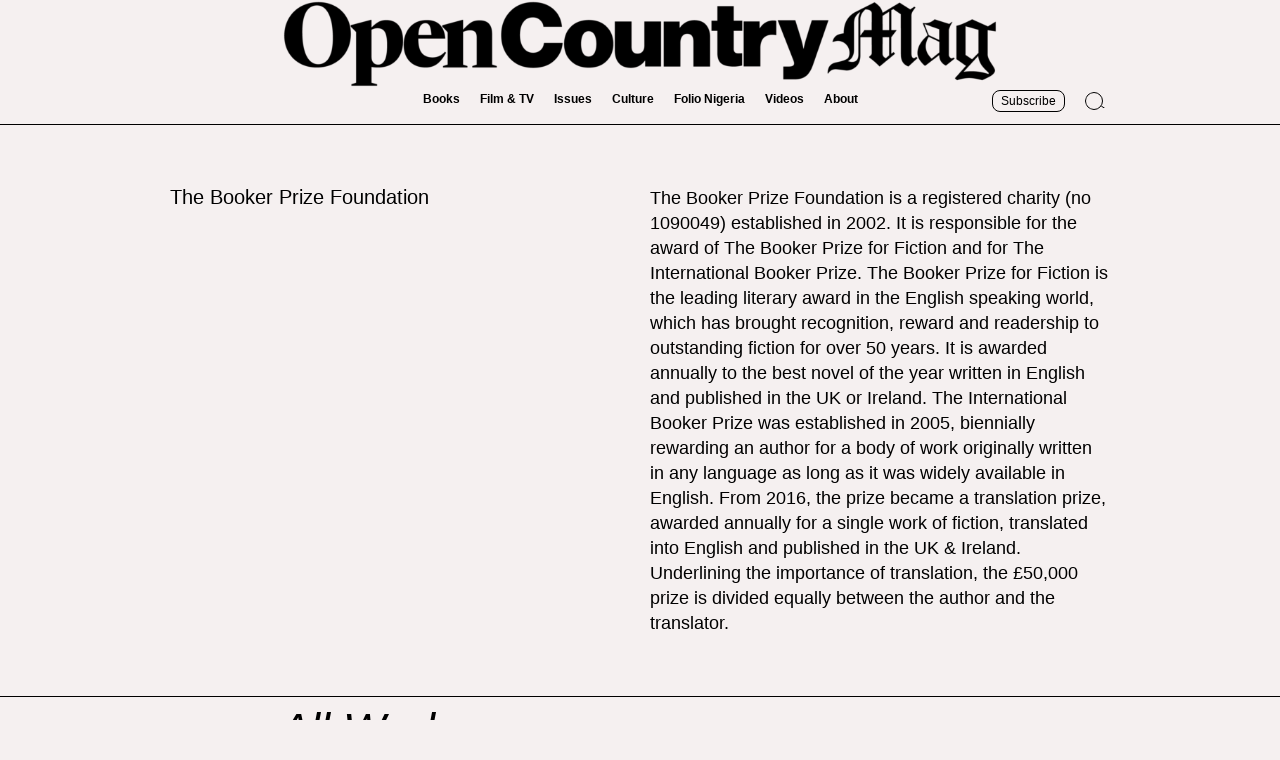

--- FILE ---
content_type: text/html; charset=UTF-8
request_url: https://opencountrymag.com/author/the-booker-prize-foundation/
body_size: 57791
content:
<!doctype html>
<html lang="en-US">
<head>
	<meta charset="UTF-8">
	<meta name="viewport" content="width=device-width, initial-scale=1">
	<link rel="profile" href="https://gmpg.org/xfn/11">
	<script src="[data-uri]" defer></script>
<meta name='robots' content='index, follow, max-image-preview:large, max-snippet:-1, max-video-preview:-1' />
	<style>img:is([sizes="auto" i], [sizes^="auto," i]) { contain-intrinsic-size: 3000px 1500px }</style>
	
	<!-- This site is optimized with the Yoast SEO plugin v26.8 - https://yoast.com/product/yoast-seo-wordpress/ -->
	<title>The Booker Prize Foundation, Author at Open Country Mag</title>
	<link rel="canonical" href="https://opencountrymag.com/author/the-booker-prize-foundation/" />
	<meta property="og:locale" content="en_US" />
	<meta property="og:type" content="profile" />
	<meta property="og:title" content="The Booker Prize Foundation, Author at Open Country Mag" />
	<meta property="og:url" content="https://opencountrymag.com/author/the-booker-prize-foundation/" />
	<meta property="og:site_name" content="Open Country Mag" />
	<meta property="og:image" content="https://secure.gravatar.com/avatar/eb782e9b1d8aaf1e3fd1240c518f0992?s=500&d=mm&r=g" />
	<meta name="twitter:card" content="summary_large_image" />
	<script type="application/ld+json" class="yoast-schema-graph">{"@context":"https://schema.org","@graph":[{"@type":"ProfilePage","@id":"https://opencountrymag.com/author/the-booker-prize-foundation/","url":"https://opencountrymag.com/author/the-booker-prize-foundation/","name":"The Booker Prize Foundation, Author at Open Country Mag","isPartOf":{"@id":"https://opencountrymag.com/#website"},"primaryImageOfPage":{"@id":"https://opencountrymag.com/author/the-booker-prize-foundation/#primaryimage"},"image":{"@id":"https://opencountrymag.com/author/the-booker-prize-foundation/#primaryimage"},"thumbnailUrl":"https://opencountrymag.com/wp-content/uploads/2022/07/The-2022-Booker-Prize-judges.-©-Hugo-Glendinning.-v.jpg","breadcrumb":{"@id":"https://opencountrymag.com/author/the-booker-prize-foundation/#breadcrumb"},"inLanguage":"en-US","potentialAction":[{"@type":"ReadAction","target":["https://opencountrymag.com/author/the-booker-prize-foundation/"]}]},{"@type":"ImageObject","inLanguage":"en-US","@id":"https://opencountrymag.com/author/the-booker-prize-foundation/#primaryimage","url":"https://opencountrymag.com/wp-content/uploads/2022/07/The-2022-Booker-Prize-judges.-©-Hugo-Glendinning.-v.jpg","contentUrl":"https://opencountrymag.com/wp-content/uploads/2022/07/The-2022-Booker-Prize-judges.-©-Hugo-Glendinning.-v.jpg","width":800,"height":600,"caption":"The 2022 Booker Prize judges (L-R): Helen Castor, Alain Mabanckou, Neil MacGregor, M. John Harrison, and Shahidha Bari. © Hugo Glendinning via the Booker Prize Foundation website."},{"@type":"BreadcrumbList","@id":"https://opencountrymag.com/author/the-booker-prize-foundation/#breadcrumb","itemListElement":[{"@type":"ListItem","position":1,"name":"Home","item":"https://opencountrymag.com/"},{"@type":"ListItem","position":2,"name":"Archives for The Booker Prize Foundation"}]},{"@type":"WebSite","@id":"https://opencountrymag.com/#website","url":"https://opencountrymag.com/","name":"Open Country Mag","description":": Africa : Books, Film and TV, Culture","publisher":{"@id":"https://opencountrymag.com/#organization"},"potentialAction":[{"@type":"SearchAction","target":{"@type":"EntryPoint","urlTemplate":"https://opencountrymag.com/?s={search_term_string}"},"query-input":{"@type":"PropertyValueSpecification","valueRequired":true,"valueName":"search_term_string"}}],"inLanguage":"en-US"},{"@type":"Organization","@id":"https://opencountrymag.com/#organization","name":"Open Country Mag","url":"https://opencountrymag.com/","logo":{"@type":"ImageObject","inLanguage":"en-US","@id":"https://opencountrymag.com/#/schema/logo/image/","url":"https://opencountrymag.com/wp-content/uploads/2020/09/OCM-LOGO-20.png","contentUrl":"https://opencountrymag.com/wp-content/uploads/2020/09/OCM-LOGO-20.png","width":2697,"height":555,"caption":"Open Country Mag"},"image":{"@id":"https://opencountrymag.com/#/schema/logo/image/"}},{"@type":"Person","@id":"https://opencountrymag.com/#/schema/person/4bf255b757e6e4a088e02bd681b447ed","name":"The Booker Prize Foundation","image":{"@type":"ImageObject","inLanguage":"en-US","@id":"https://opencountrymag.com/#/schema/person/image/","url":"https://secure.gravatar.com/avatar/5b8b4992829ffec6c90329b3410ddf688ca8660ac984c2c882330e1e5ceccabb?s=96&d=mm&r=g","contentUrl":"https://secure.gravatar.com/avatar/5b8b4992829ffec6c90329b3410ddf688ca8660ac984c2c882330e1e5ceccabb?s=96&d=mm&r=g","caption":"The Booker Prize Foundation"},"description":"The Booker Prize Foundation is a registered charity (no 1090049) established in 2002. It is responsible for the award of The Booker Prize for Fiction and for The International Booker Prize. The Booker Prize for Fiction is the leading literary award in the English speaking world, which has brought recognition, reward and readership to outstanding fiction for over 50 years. It is awarded annually to the best novel of the year written in English and published in the UK or Ireland. The International Booker Prize was established in 2005, biennially rewarding an author for a body of work originally written in any language as long as it was widely available in English. From 2016, the prize became a translation prize, awarded annually for a single work of fiction, translated into English and published in the UK &amp; Ireland. Underlining the importance of translation, the £50,000 prize is divided equally between the author and the translator.","sameAs":["http://thebookerprizes.com"],"mainEntityOfPage":{"@id":"https://opencountrymag.com/author/the-booker-prize-foundation/"}}]}</script>
	<!-- / Yoast SEO plugin. -->


<link rel='dns-prefetch' href='//ajax.googleapis.com' />
<link rel='dns-prefetch' href='//www.googletagmanager.com' />
<link rel='dns-prefetch' href='//stats.wp.com' />
<link rel='dns-prefetch' href='//pagead2.googlesyndication.com' />
<link rel="alternate" type="application/rss+xml" title="Open Country Mag &raquo; Feed" href="https://opencountrymag.com/feed/" />
<link rel="alternate" type="application/rss+xml" title="Open Country Mag &raquo; Comments Feed" href="https://opencountrymag.com/comments/feed/" />
<script id="wpp-js" src="https://opencountrymag.com/wp-content/plugins/wordpress-popular-posts/assets/js/wpp.min.js?ver=7.3.6" data-sampling="0" data-sampling-rate="100" data-api-url="https://opencountrymag.com/wp-json/wordpress-popular-posts" data-post-id="0" data-token="8ec18a980b" data-lang="0" data-debug="0"></script>
<link rel="alternate" type="application/rss+xml" title="Open Country Mag &raquo; Posts by The Booker Prize Foundation Feed" href="https://opencountrymag.com/author/the-booker-prize-foundation/feed/" />
<script src="[data-uri]" defer></script>

<link rel='stylesheet' id='hello-elementor-theme-style-css' href='https://opencountrymag.com/wp-content/themes/hello-elementor/assets/css/theme.css?ver=3.4.4' media='all' />
<link rel='stylesheet' id='jet-menu-hello-css' href='https://opencountrymag.com/wp-content/plugins/jet-menu/integration/themes/hello-elementor/assets/css/style.css?ver=2.4.15' media='all' />
<style id='wp-emoji-styles-inline-css'>

	img.wp-smiley, img.emoji {
		display: inline !important;
		border: none !important;
		box-shadow: none !important;
		height: 1em !important;
		width: 1em !important;
		margin: 0 0.07em !important;
		vertical-align: -0.1em !important;
		background: none !important;
		padding: 0 !important;
	}
</style>
<link rel='stylesheet' id='wp-block-library-css' href='https://opencountrymag.com/wp-includes/css/dist/block-library/style.min.css?ver=6.8.3' media='all' />
<link rel='stylesheet' id='mediaelement-css' href='https://opencountrymag.com/wp-includes/js/mediaelement/mediaelementplayer-legacy.min.css?ver=4.2.17' media='all' />
<link rel='stylesheet' id='wp-mediaelement-css' href='https://opencountrymag.com/wp-includes/js/mediaelement/wp-mediaelement.min.css?ver=6.8.3' media='all' />
<style id='jetpack-sharing-buttons-style-inline-css'>
.jetpack-sharing-buttons__services-list{display:flex;flex-direction:row;flex-wrap:wrap;gap:0;list-style-type:none;margin:5px;padding:0}.jetpack-sharing-buttons__services-list.has-small-icon-size{font-size:12px}.jetpack-sharing-buttons__services-list.has-normal-icon-size{font-size:16px}.jetpack-sharing-buttons__services-list.has-large-icon-size{font-size:24px}.jetpack-sharing-buttons__services-list.has-huge-icon-size{font-size:36px}@media print{.jetpack-sharing-buttons__services-list{display:none!important}}.editor-styles-wrapper .wp-block-jetpack-sharing-buttons{gap:0;padding-inline-start:0}ul.jetpack-sharing-buttons__services-list.has-background{padding:1.25em 2.375em}
</style>
<link rel='stylesheet' id='jet-engine-frontend-css' href='https://opencountrymag.com/wp-content/plugins/jet-engine/assets/css/frontend.css?ver=3.7.6' media='all' />
<style id='global-styles-inline-css'>
:root{--wp--preset--aspect-ratio--square: 1;--wp--preset--aspect-ratio--4-3: 4/3;--wp--preset--aspect-ratio--3-4: 3/4;--wp--preset--aspect-ratio--3-2: 3/2;--wp--preset--aspect-ratio--2-3: 2/3;--wp--preset--aspect-ratio--16-9: 16/9;--wp--preset--aspect-ratio--9-16: 9/16;--wp--preset--color--black: #000000;--wp--preset--color--cyan-bluish-gray: #abb8c3;--wp--preset--color--white: #ffffff;--wp--preset--color--pale-pink: #f78da7;--wp--preset--color--vivid-red: #cf2e2e;--wp--preset--color--luminous-vivid-orange: #ff6900;--wp--preset--color--luminous-vivid-amber: #fcb900;--wp--preset--color--light-green-cyan: #7bdcb5;--wp--preset--color--vivid-green-cyan: #00d084;--wp--preset--color--pale-cyan-blue: #8ed1fc;--wp--preset--color--vivid-cyan-blue: #0693e3;--wp--preset--color--vivid-purple: #9b51e0;--wp--preset--gradient--vivid-cyan-blue-to-vivid-purple: linear-gradient(135deg,rgba(6,147,227,1) 0%,rgb(155,81,224) 100%);--wp--preset--gradient--light-green-cyan-to-vivid-green-cyan: linear-gradient(135deg,rgb(122,220,180) 0%,rgb(0,208,130) 100%);--wp--preset--gradient--luminous-vivid-amber-to-luminous-vivid-orange: linear-gradient(135deg,rgba(252,185,0,1) 0%,rgba(255,105,0,1) 100%);--wp--preset--gradient--luminous-vivid-orange-to-vivid-red: linear-gradient(135deg,rgba(255,105,0,1) 0%,rgb(207,46,46) 100%);--wp--preset--gradient--very-light-gray-to-cyan-bluish-gray: linear-gradient(135deg,rgb(238,238,238) 0%,rgb(169,184,195) 100%);--wp--preset--gradient--cool-to-warm-spectrum: linear-gradient(135deg,rgb(74,234,220) 0%,rgb(151,120,209) 20%,rgb(207,42,186) 40%,rgb(238,44,130) 60%,rgb(251,105,98) 80%,rgb(254,248,76) 100%);--wp--preset--gradient--blush-light-purple: linear-gradient(135deg,rgb(255,206,236) 0%,rgb(152,150,240) 100%);--wp--preset--gradient--blush-bordeaux: linear-gradient(135deg,rgb(254,205,165) 0%,rgb(254,45,45) 50%,rgb(107,0,62) 100%);--wp--preset--gradient--luminous-dusk: linear-gradient(135deg,rgb(255,203,112) 0%,rgb(199,81,192) 50%,rgb(65,88,208) 100%);--wp--preset--gradient--pale-ocean: linear-gradient(135deg,rgb(255,245,203) 0%,rgb(182,227,212) 50%,rgb(51,167,181) 100%);--wp--preset--gradient--electric-grass: linear-gradient(135deg,rgb(202,248,128) 0%,rgb(113,206,126) 100%);--wp--preset--gradient--midnight: linear-gradient(135deg,rgb(2,3,129) 0%,rgb(40,116,252) 100%);--wp--preset--font-size--small: 13px;--wp--preset--font-size--medium: 20px;--wp--preset--font-size--large: 36px;--wp--preset--font-size--x-large: 42px;--wp--preset--spacing--20: 0.44rem;--wp--preset--spacing--30: 0.67rem;--wp--preset--spacing--40: 1rem;--wp--preset--spacing--50: 1.5rem;--wp--preset--spacing--60: 2.25rem;--wp--preset--spacing--70: 3.38rem;--wp--preset--spacing--80: 5.06rem;--wp--preset--shadow--natural: 6px 6px 9px rgba(0, 0, 0, 0.2);--wp--preset--shadow--deep: 12px 12px 50px rgba(0, 0, 0, 0.4);--wp--preset--shadow--sharp: 6px 6px 0px rgba(0, 0, 0, 0.2);--wp--preset--shadow--outlined: 6px 6px 0px -3px rgba(255, 255, 255, 1), 6px 6px rgba(0, 0, 0, 1);--wp--preset--shadow--crisp: 6px 6px 0px rgba(0, 0, 0, 1);}:root { --wp--style--global--content-size: 800px;--wp--style--global--wide-size: 1200px; }:where(body) { margin: 0; }.wp-site-blocks > .alignleft { float: left; margin-right: 2em; }.wp-site-blocks > .alignright { float: right; margin-left: 2em; }.wp-site-blocks > .aligncenter { justify-content: center; margin-left: auto; margin-right: auto; }:where(.wp-site-blocks) > * { margin-block-start: 24px; margin-block-end: 0; }:where(.wp-site-blocks) > :first-child { margin-block-start: 0; }:where(.wp-site-blocks) > :last-child { margin-block-end: 0; }:root { --wp--style--block-gap: 24px; }:root :where(.is-layout-flow) > :first-child{margin-block-start: 0;}:root :where(.is-layout-flow) > :last-child{margin-block-end: 0;}:root :where(.is-layout-flow) > *{margin-block-start: 24px;margin-block-end: 0;}:root :where(.is-layout-constrained) > :first-child{margin-block-start: 0;}:root :where(.is-layout-constrained) > :last-child{margin-block-end: 0;}:root :where(.is-layout-constrained) > *{margin-block-start: 24px;margin-block-end: 0;}:root :where(.is-layout-flex){gap: 24px;}:root :where(.is-layout-grid){gap: 24px;}.is-layout-flow > .alignleft{float: left;margin-inline-start: 0;margin-inline-end: 2em;}.is-layout-flow > .alignright{float: right;margin-inline-start: 2em;margin-inline-end: 0;}.is-layout-flow > .aligncenter{margin-left: auto !important;margin-right: auto !important;}.is-layout-constrained > .alignleft{float: left;margin-inline-start: 0;margin-inline-end: 2em;}.is-layout-constrained > .alignright{float: right;margin-inline-start: 2em;margin-inline-end: 0;}.is-layout-constrained > .aligncenter{margin-left: auto !important;margin-right: auto !important;}.is-layout-constrained > :where(:not(.alignleft):not(.alignright):not(.alignfull)){max-width: var(--wp--style--global--content-size);margin-left: auto !important;margin-right: auto !important;}.is-layout-constrained > .alignwide{max-width: var(--wp--style--global--wide-size);}body .is-layout-flex{display: flex;}.is-layout-flex{flex-wrap: wrap;align-items: center;}.is-layout-flex > :is(*, div){margin: 0;}body .is-layout-grid{display: grid;}.is-layout-grid > :is(*, div){margin: 0;}body{padding-top: 0px;padding-right: 0px;padding-bottom: 0px;padding-left: 0px;}a:where(:not(.wp-element-button)){text-decoration: underline;}:root :where(.wp-element-button, .wp-block-button__link){background-color: #32373c;border-width: 0;color: #fff;font-family: inherit;font-size: inherit;line-height: inherit;padding: calc(0.667em + 2px) calc(1.333em + 2px);text-decoration: none;}.has-black-color{color: var(--wp--preset--color--black) !important;}.has-cyan-bluish-gray-color{color: var(--wp--preset--color--cyan-bluish-gray) !important;}.has-white-color{color: var(--wp--preset--color--white) !important;}.has-pale-pink-color{color: var(--wp--preset--color--pale-pink) !important;}.has-vivid-red-color{color: var(--wp--preset--color--vivid-red) !important;}.has-luminous-vivid-orange-color{color: var(--wp--preset--color--luminous-vivid-orange) !important;}.has-luminous-vivid-amber-color{color: var(--wp--preset--color--luminous-vivid-amber) !important;}.has-light-green-cyan-color{color: var(--wp--preset--color--light-green-cyan) !important;}.has-vivid-green-cyan-color{color: var(--wp--preset--color--vivid-green-cyan) !important;}.has-pale-cyan-blue-color{color: var(--wp--preset--color--pale-cyan-blue) !important;}.has-vivid-cyan-blue-color{color: var(--wp--preset--color--vivid-cyan-blue) !important;}.has-vivid-purple-color{color: var(--wp--preset--color--vivid-purple) !important;}.has-black-background-color{background-color: var(--wp--preset--color--black) !important;}.has-cyan-bluish-gray-background-color{background-color: var(--wp--preset--color--cyan-bluish-gray) !important;}.has-white-background-color{background-color: var(--wp--preset--color--white) !important;}.has-pale-pink-background-color{background-color: var(--wp--preset--color--pale-pink) !important;}.has-vivid-red-background-color{background-color: var(--wp--preset--color--vivid-red) !important;}.has-luminous-vivid-orange-background-color{background-color: var(--wp--preset--color--luminous-vivid-orange) !important;}.has-luminous-vivid-amber-background-color{background-color: var(--wp--preset--color--luminous-vivid-amber) !important;}.has-light-green-cyan-background-color{background-color: var(--wp--preset--color--light-green-cyan) !important;}.has-vivid-green-cyan-background-color{background-color: var(--wp--preset--color--vivid-green-cyan) !important;}.has-pale-cyan-blue-background-color{background-color: var(--wp--preset--color--pale-cyan-blue) !important;}.has-vivid-cyan-blue-background-color{background-color: var(--wp--preset--color--vivid-cyan-blue) !important;}.has-vivid-purple-background-color{background-color: var(--wp--preset--color--vivid-purple) !important;}.has-black-border-color{border-color: var(--wp--preset--color--black) !important;}.has-cyan-bluish-gray-border-color{border-color: var(--wp--preset--color--cyan-bluish-gray) !important;}.has-white-border-color{border-color: var(--wp--preset--color--white) !important;}.has-pale-pink-border-color{border-color: var(--wp--preset--color--pale-pink) !important;}.has-vivid-red-border-color{border-color: var(--wp--preset--color--vivid-red) !important;}.has-luminous-vivid-orange-border-color{border-color: var(--wp--preset--color--luminous-vivid-orange) !important;}.has-luminous-vivid-amber-border-color{border-color: var(--wp--preset--color--luminous-vivid-amber) !important;}.has-light-green-cyan-border-color{border-color: var(--wp--preset--color--light-green-cyan) !important;}.has-vivid-green-cyan-border-color{border-color: var(--wp--preset--color--vivid-green-cyan) !important;}.has-pale-cyan-blue-border-color{border-color: var(--wp--preset--color--pale-cyan-blue) !important;}.has-vivid-cyan-blue-border-color{border-color: var(--wp--preset--color--vivid-cyan-blue) !important;}.has-vivid-purple-border-color{border-color: var(--wp--preset--color--vivid-purple) !important;}.has-vivid-cyan-blue-to-vivid-purple-gradient-background{background: var(--wp--preset--gradient--vivid-cyan-blue-to-vivid-purple) !important;}.has-light-green-cyan-to-vivid-green-cyan-gradient-background{background: var(--wp--preset--gradient--light-green-cyan-to-vivid-green-cyan) !important;}.has-luminous-vivid-amber-to-luminous-vivid-orange-gradient-background{background: var(--wp--preset--gradient--luminous-vivid-amber-to-luminous-vivid-orange) !important;}.has-luminous-vivid-orange-to-vivid-red-gradient-background{background: var(--wp--preset--gradient--luminous-vivid-orange-to-vivid-red) !important;}.has-very-light-gray-to-cyan-bluish-gray-gradient-background{background: var(--wp--preset--gradient--very-light-gray-to-cyan-bluish-gray) !important;}.has-cool-to-warm-spectrum-gradient-background{background: var(--wp--preset--gradient--cool-to-warm-spectrum) !important;}.has-blush-light-purple-gradient-background{background: var(--wp--preset--gradient--blush-light-purple) !important;}.has-blush-bordeaux-gradient-background{background: var(--wp--preset--gradient--blush-bordeaux) !important;}.has-luminous-dusk-gradient-background{background: var(--wp--preset--gradient--luminous-dusk) !important;}.has-pale-ocean-gradient-background{background: var(--wp--preset--gradient--pale-ocean) !important;}.has-electric-grass-gradient-background{background: var(--wp--preset--gradient--electric-grass) !important;}.has-midnight-gradient-background{background: var(--wp--preset--gradient--midnight) !important;}.has-small-font-size{font-size: var(--wp--preset--font-size--small) !important;}.has-medium-font-size{font-size: var(--wp--preset--font-size--medium) !important;}.has-large-font-size{font-size: var(--wp--preset--font-size--large) !important;}.has-x-large-font-size{font-size: var(--wp--preset--font-size--x-large) !important;}
:root :where(.wp-block-pullquote){font-size: 1.5em;line-height: 1.6;}
</style>
<link rel='stylesheet' id='wordpress-popular-posts-css-css' href='https://opencountrymag.com/wp-content/plugins/wordpress-popular-posts/assets/css/wpp.css?ver=7.3.6' media='all' />
<link rel='stylesheet' id='hello-elementor-css' href='https://opencountrymag.com/wp-content/themes/hello-elementor/assets/css/reset.css?ver=3.4.4' media='all' />
<link rel='stylesheet' id='hello-elementor-header-footer-css' href='https://opencountrymag.com/wp-content/themes/hello-elementor/assets/css/header-footer.css?ver=3.4.4' media='all' />
<link rel='stylesheet' id='jet-menu-public-styles-css' href='https://opencountrymag.com/wp-content/plugins/jet-menu/assets/public/css/public.css?ver=2.4.15' media='all' />
<link rel='stylesheet' id='elementor-frontend-css' href='https://opencountrymag.com/wp-content/uploads/elementor/css/custom-frontend.min.css?ver=1768913100' media='all' />
<link rel='stylesheet' id='widget-image-css' href='https://opencountrymag.com/wp-content/plugins/elementor/assets/css/widget-image.min.css?ver=3.32.4' media='all' />
<link rel='stylesheet' id='widget-nav-menu-css' href='https://opencountrymag.com/wp-content/uploads/elementor/css/custom-pro-widget-nav-menu.min.css?ver=1768913101' media='all' />
<link rel='stylesheet' id='widget-icon-list-css' href='https://opencountrymag.com/wp-content/uploads/elementor/css/custom-widget-icon-list.min.css?ver=1768913100' media='all' />
<link rel='stylesheet' id='widget-heading-css' href='https://opencountrymag.com/wp-content/plugins/elementor/assets/css/widget-heading.min.css?ver=3.32.4' media='all' />
<link rel='stylesheet' id='e-animation-grow-css' href='https://opencountrymag.com/wp-content/plugins/elementor/assets/lib/animations/styles/e-animation-grow.min.css?ver=3.32.4' media='all' />
<link rel='stylesheet' id='e-animation-fadeIn-css' href='https://opencountrymag.com/wp-content/plugins/elementor/assets/lib/animations/styles/fadeIn.min.css?ver=3.32.4' media='all' />
<link rel='stylesheet' id='e-motion-fx-css' href='https://opencountrymag.com/wp-content/plugins/elementor-pro/assets/css/modules/motion-fx.min.css?ver=3.32.2' media='all' />
<link rel='stylesheet' id='e-popup-css' href='https://opencountrymag.com/wp-content/plugins/elementor-pro/assets/css/conditionals/popup.min.css?ver=3.32.2' media='all' />
<link rel='stylesheet' id='jet-blocks-css' href='https://opencountrymag.com/wp-content/uploads/elementor/css/custom-jet-blocks.css?ver=1.3.20.1' media='all' />
<link rel='stylesheet' id='elementor-icons-css' href='https://opencountrymag.com/wp-content/plugins/elementor/assets/lib/eicons/css/elementor-icons.min.css?ver=5.44.0' media='all' />
<link rel='stylesheet' id='elementor-post-7-css' href='https://opencountrymag.com/wp-content/uploads/elementor/css/post-7.css?ver=1768913101' media='all' />
<link rel='stylesheet' id='jet-tabs-frontend-css' href='https://opencountrymag.com/wp-content/plugins/jet-tabs/assets/css/jet-tabs-frontend.css?ver=2.2.11' media='all' />
<link rel='stylesheet' id='font-awesome-5-all-css' href='https://opencountrymag.com/wp-content/plugins/elementor/assets/lib/font-awesome/css/all.min.css?ver=3.32.4' media='all' />
<link rel='stylesheet' id='font-awesome-4-shim-css' href='https://opencountrymag.com/wp-content/plugins/elementor/assets/lib/font-awesome/css/v4-shims.min.css?ver=3.32.4' media='all' />
<link rel='stylesheet' id='elementor-post-11726-css' href='https://opencountrymag.com/wp-content/uploads/elementor/css/post-11726.css?ver=1768913103' media='all' />
<link rel='stylesheet' id='elementor-post-11908-css' href='https://opencountrymag.com/wp-content/uploads/elementor/css/post-11908.css?ver=1768913103' media='all' />
<link rel='stylesheet' id='elementor-post-804-css' href='https://opencountrymag.com/wp-content/uploads/elementor/css/post-804.css?ver=1768913575' media='all' />
<link rel='stylesheet' id='elementor-post-11596-css' href='https://opencountrymag.com/wp-content/uploads/elementor/css/post-11596.css?ver=1768913576' media='all' />
<link rel='stylesheet' id='elementor-post-12149-css' href='https://opencountrymag.com/wp-content/uploads/elementor/css/post-12149.css?ver=1768913576' media='all' />
<link rel='stylesheet' id='elementor-post-1259-css' href='https://opencountrymag.com/wp-content/uploads/elementor/css/post-1259.css?ver=1768913343' media='all' />
<link rel='stylesheet' id='chld_thm_cfg_separate-css' href='https://opencountrymag.com/wp-content/themes/hello-elementor-child/ctc-style.css?ver=6.8.3' media='all' />
<link rel='stylesheet' id='elementor-icons-shared-0-css' href='https://opencountrymag.com/wp-content/plugins/elementor/assets/lib/font-awesome/css/fontawesome.min.css?ver=5.15.3' media='all' />
<link rel='stylesheet' id='elementor-icons-fa-solid-css' href='https://opencountrymag.com/wp-content/plugins/elementor/assets/lib/font-awesome/css/solid.min.css?ver=5.15.3' media='all' />
<link rel='stylesheet' id='csshero-main-stylesheet-css' href='https://opencountrymag.com/wp-content/uploads/2023/01/csshero-static-style-hello-elementor-child.css?ver=31' media='all' />
<script src="https://opencountrymag.com/wp-includes/js/jquery/jquery.min.js?ver=3.7.1" id="jquery-core-js"></script>
<script src="https://opencountrymag.com/wp-includes/js/jquery/jquery-migrate.min.js?ver=3.4.1" id="jquery-migrate-js" defer data-deferred="1"></script>
<script src="https://opencountrymag.com/wp-content/plugins/elementor/assets/lib/font-awesome/js/v4-shims.min.js?ver=3.32.4" id="font-awesome-4-shim-js" defer data-deferred="1"></script>

<!-- Google tag (gtag.js) snippet added by Site Kit -->
<!-- Google Analytics snippet added by Site Kit -->
<script src="https://www.googletagmanager.com/gtag/js?id=G-YZ0JN8T92T" id="google_gtagjs-js" defer data-deferred="1"></script>
<script id="google_gtagjs-js-after" src="[data-uri]" defer></script>
<link rel="https://api.w.org/" href="https://opencountrymag.com/wp-json/" /><link rel="alternate" title="JSON" type="application/json" href="https://opencountrymag.com/wp-json/wp/v2/users/30" /><meta name="generator" content="Site Kit by Google 1.170.0" />	<style>img#wpstats{display:none}</style>
		            <style id="wpp-loading-animation-styles">@-webkit-keyframes bgslide{from{background-position-x:0}to{background-position-x:-200%}}@keyframes bgslide{from{background-position-x:0}to{background-position-x:-200%}}.wpp-widget-block-placeholder,.wpp-shortcode-placeholder{margin:0 auto;width:60px;height:3px;background:#dd3737;background:linear-gradient(90deg,#dd3737 0%,#571313 10%,#dd3737 100%);background-size:200% auto;border-radius:3px;-webkit-animation:bgslide 1s infinite linear;animation:bgslide 1s infinite linear}</style>
            <meta name="google-site-verification" content="y0OUGetkQcgartfYd0HBrhJnqfz91vpNjiOh7XiMNrs">
<!-- Google AdSense meta tags added by Site Kit -->
<meta name="google-adsense-platform-account" content="ca-host-pub-2644536267352236">
<meta name="google-adsense-platform-domain" content="sitekit.withgoogle.com">
<!-- End Google AdSense meta tags added by Site Kit -->
<meta name="generator" content="Elementor 3.32.4; features: additional_custom_breakpoints; settings: css_print_method-external, google_font-enabled, font_display-auto">
			<style>
				.e-con.e-parent:nth-of-type(n+4):not(.e-lazyloaded):not(.e-no-lazyload),
				.e-con.e-parent:nth-of-type(n+4):not(.e-lazyloaded):not(.e-no-lazyload) * {
					background-image: none !important;
				}
				@media screen and (max-height: 1024px) {
					.e-con.e-parent:nth-of-type(n+3):not(.e-lazyloaded):not(.e-no-lazyload),
					.e-con.e-parent:nth-of-type(n+3):not(.e-lazyloaded):not(.e-no-lazyload) * {
						background-image: none !important;
					}
				}
				@media screen and (max-height: 640px) {
					.e-con.e-parent:nth-of-type(n+2):not(.e-lazyloaded):not(.e-no-lazyload),
					.e-con.e-parent:nth-of-type(n+2):not(.e-lazyloaded):not(.e-no-lazyload) * {
						background-image: none !important;
					}
				}
			</style>
			
<!-- Google AdSense snippet added by Site Kit -->
<script async src="https://pagead2.googlesyndication.com/pagead/js/adsbygoogle.js?client=ca-pub-1930356167269153&amp;host=ca-host-pub-2644536267352236" crossorigin="anonymous"></script>

<!-- End Google AdSense snippet added by Site Kit -->
<link rel="icon" href="https://opencountrymag.com/wp-content/uploads/2020/09/OCM-LOGO-37-150x150.png" sizes="32x32" />
<link rel="icon" href="https://opencountrymag.com/wp-content/uploads/2020/09/OCM-LOGO-37-300x300.png" sizes="192x192" />
<link rel="apple-touch-icon" href="https://opencountrymag.com/wp-content/uploads/2020/09/OCM-LOGO-37-300x300.png" />
<meta name="msapplication-TileImage" content="https://opencountrymag.com/wp-content/uploads/2020/09/OCM-LOGO-37-300x300.png" />
		<style id="wp-custom-css">
			.jet-mega-menu.jet-mega-menu--layout-horizontal .jet-mega-menu-mega-container__inner {
padding-bottom:0px;
padding-right:0px;
padding-left:0px;
padding-top:0px;
}

.has-drop-cap:not(:focus):first-letter {
	font-size: 4.4em !important;}

a:hover {text-decoration: underline;}		</style>
		</head>
<body class="archive author author-the-booker-prize-foundation author-30 wp-custom-logo wp-embed-responsive wp-theme-hello-elementor wp-child-theme-hello-elementor-child hello-elementor-default jet-mega-menu-location elementor-page-804 elementor-default elementor-template-full-width elementor-kit-7">


<a class="skip-link screen-reader-text" href="#content">Skip to content</a>

		<header data-elementor-type="header" data-elementor-id="11726" class="elementor elementor-11726 elementor-location-header" data-elementor-post-type="elementor_library">
					<section class="elementor-section elementor-top-section elementor-element elementor-element-448e92d2 elementor-section-boxed elementor-section-height-default elementor-section-height-default" data-id="448e92d2" data-element_type="section" id="header" data-settings="{&quot;jet_parallax_layout_list&quot;:[]}">
						<div class="elementor-container elementor-column-gap-no">
					<div class="elementor-column elementor-col-100 elementor-top-column elementor-element elementor-element-20eb64a0" data-id="20eb64a0" data-element_type="column">
			<div class="elementor-widget-wrap elementor-element-populated">
						<div class="elementor-element elementor-element-6a85d1e4 elementor-widget elementor-widget-image" data-id="6a85d1e4" data-element_type="widget" data-widget_type="image.default">
				<div class="elementor-widget-container">
																<a href="https://opencountrymag.com" data-wpel-link="internal">
							<img fetchpriority="high" width="800" height="165" src="https://opencountrymag.com/wp-content/uploads/2020/09/OCM-LOGO-20-1024x211.png" class="attachment-large size-large wp-image-10996" alt="OPEN COUNTRY MAG LOGO-20" srcset="https://opencountrymag.com/wp-content/uploads/2020/09/OCM-LOGO-20-1024x211.png 1024w, https://opencountrymag.com/wp-content/uploads/2020/09/OCM-LOGO-20-300x62.png 300w, https://opencountrymag.com/wp-content/uploads/2020/09/OCM-LOGO-20-768x158.png 768w, https://opencountrymag.com/wp-content/uploads/2020/09/OCM-LOGO-20-1536x316.png 1536w, https://opencountrymag.com/wp-content/uploads/2020/09/OCM-LOGO-20-2048x421.png 2048w" sizes="(max-width: 800px) 100vw, 800px" />								</a>
															</div>
				</div>
					</div>
		</div>
					</div>
		</section>
				<section class="elementor-section elementor-top-section elementor-element elementor-element-4ce5f572 elementor-section-boxed elementor-section-height-default elementor-section-height-default" data-id="4ce5f572" data-element_type="section" data-settings="{&quot;jet_parallax_layout_list&quot;:[]}">
						<div class="elementor-container elementor-column-gap-default">
					<div class="elementor-column elementor-col-33 elementor-top-column elementor-element elementor-element-4a82ecc6 elementor-hidden-mobile" data-id="4a82ecc6" data-element_type="column">
			<div class="elementor-widget-wrap">
							</div>
		</div>
				<div class="elementor-column elementor-col-33 elementor-top-column elementor-element elementor-element-583008d2" data-id="583008d2" data-element_type="column">
			<div class="elementor-widget-wrap elementor-element-populated">
						<div class="elementor-element elementor-element-50727f35 elementor-widget-tablet__width-initial elementor-widget elementor-widget-jet-mega-menu" data-id="50727f35" data-element_type="widget" data-widget_type="jet-mega-menu.default">
				<div class="elementor-widget-container">
					<div class="jet-mega-menu jet-mega-menu--layout-horizontal jet-mega-menu--sub-position-left jet-mega-menu--dropdown-layout-default jet-mega-menu--dropdown-position-right jet-mega-menu--animation-none jet-mega-menu--location-elementor    jet-mega-menu--fill-svg-icons" data-settings='{"menuId":"675","menuUniqId":"6973554367d7c","rollUp":false,"megaAjaxLoad":false,"layout":"horizontal","subEvent":"hover","subCloseBehavior":"mouseleave","mouseLeaveDelay":500,"subTrigger":"item","subPosition":"left","megaWidthType":"container","megaWidthSelector":"","breakpoint":0,"signatures":{"template_11861":{"id":11861,"signature":"116fe94212205315c031418529c7ec6b"},"template_11873":{"id":11873,"signature":"f5230bd538919a43a185a66a741c0aec"},"template_11881":{"id":11881,"signature":"2028bcaeece1514c6102f259578b584d"},"template_11885":{"id":11885,"signature":"ea954ee43d83e53fe396a656469dc658"}}}'><div class="jet-mega-menu-toggle" role="button" tabindex="0" aria-label="Open/Close Menu"><div class="jet-mega-menu-toggle-icon jet-mega-menu-toggle-icon--default-state"><i class="fas fa-bars"></i></div><div class="jet-mega-menu-toggle-icon jet-mega-menu-toggle-icon--opened-state"><i class="fas fa-times"></i></div></div><nav class="jet-mega-menu-container" aria-label="Main nav"><ul class="jet-mega-menu-list"><li id="jet-mega-menu-item-11553" class="jet-mega-menu-item jet-mega-menu-item-type-custom jet-mega-menu-item-object-custom jet-mega-menu-item--mega jet-mega-menu-item--relative-item jet-mega-menu-item-has-children jet-mega-menu-item--top-level jet-mega-menu-item-11553"><div class="jet-mega-menu-item__inner" role="button" tabindex="0" aria-haspopup="true" aria-expanded="false" aria-label="Books"><a href="https://opencountrymag.com/books" class="jet-mega-menu-item__link jet-mega-menu-item__link--top-level" data-wpel-link="internal"><div class="jet-mega-menu-item__title"><div class="jet-mega-menu-item__label">Books</div></div></a></div><div class="jet-mega-menu-mega-container" data-template-id="11861" data-template-content="elementor" data-position="relative"><div class="jet-mega-menu-mega-container__inner"><style>.elementor-11861 .elementor-element.elementor-element-28de9e16:not(.elementor-motion-effects-element-type-background), .elementor-11861 .elementor-element.elementor-element-28de9e16 > .elementor-motion-effects-container > .elementor-motion-effects-layer{background-color:var( --e-global-color-6fedd5a );}.elementor-11861 .elementor-element.elementor-element-28de9e16{transition:background 0.3s, border 0.3s, border-radius 0.3s, box-shadow 0.3s;}.elementor-11861 .elementor-element.elementor-element-28de9e16 > .elementor-background-overlay{transition:background 0.3s, border-radius 0.3s, opacity 0.3s;}.elementor-11861 .elementor-element.elementor-element-1c38f852 .elementor-nav-menu .elementor-item{font-family:"NHaasGroteskTXPro-75Bold", Sans-serif;font-size:14px;font-weight:500;line-height:20px;}.elementor-11861 .elementor-element.elementor-element-1c38f852 .elementor-nav-menu--main .elementor-item{color:var( --e-global-color-1f8076d );fill:var( --e-global-color-1f8076d );}.elementor-11861 .elementor-element.elementor-element-1c38f852 .elementor-nav-menu--main .elementor-item:hover,
					.elementor-11861 .elementor-element.elementor-element-1c38f852 .elementor-nav-menu--main .elementor-item.elementor-item-active,
					.elementor-11861 .elementor-element.elementor-element-1c38f852 .elementor-nav-menu--main .elementor-item.highlighted,
					.elementor-11861 .elementor-element.elementor-element-1c38f852 .elementor-nav-menu--main .elementor-item:focus{color:var( --e-global-color-eb002cb );fill:var( --e-global-color-eb002cb );}.elementor-11861 .elementor-element.elementor-element-1c38f852 .elementor-nav-menu--main .elementor-item.elementor-item-active{color:var( --e-global-color-eb002cb );}.elementor-11861 .elementor-element.elementor-element-4e7e2e6a:not(.elementor-motion-effects-element-type-background) > .elementor-widget-wrap, .elementor-11861 .elementor-element.elementor-element-4e7e2e6a > .elementor-widget-wrap > .elementor-motion-effects-container > .elementor-motion-effects-layer{background-image:url("https://opencountrymag.com/wp-content/uploads/2022/10/image-27Menu-skin.png");background-size:contain;}.elementor-11861 .elementor-element.elementor-element-4e7e2e6a > .elementor-element-populated{transition:background 0.3s, border 0.3s, border-radius 0.3s, box-shadow 0.3s;}.elementor-11861 .elementor-element.elementor-element-4e7e2e6a > .elementor-element-populated > .elementor-background-overlay{transition:background 0.3s, border-radius 0.3s, opacity 0.3s;}body.elementor-page-11861:not(.elementor-motion-effects-element-type-background), body.elementor-page-11861 > .elementor-motion-effects-container > .elementor-motion-effects-layer{background-color:#050505;}body.elementor-page-11861{padding:0px 0px 0px 0px;}@media(max-width:1366px){.elementor-11861 .elementor-element.elementor-element-1c38f852 .elementor-nav-menu .elementor-item{font-size:14px;line-height:20px;}}@media(max-width:414px){.elementor-11861 .elementor-element.elementor-element-3abefa7e{width:70%;}.elementor-11861 .elementor-element.elementor-element-4e7e2e6a{width:30%;}}@media(max-width:880px) and (min-width:415px){.elementor-11861 .elementor-element.elementor-element-3abefa7e{width:70%;}.elementor-11861 .elementor-element.elementor-element-4e7e2e6a{width:30%;}}@media(min-width:1766px){.elementor-11861 .elementor-element.elementor-element-1c38f852 .elementor-nav-menu .elementor-item{font-size:20px;line-height:24px;}}/* Start Custom Fonts CSS */@font-face {
	font-family: 'NHaasGroteskTXPro-75Bold';
	font-style: normal;
	font-weight: bold;
	font-display: auto;
	src: url('https://opencountrymag.com/wp-content/uploads/2022/10/NHaasGroteskTXPro-75Bd_0-Original.ttf') format('truetype');
}
/* End Custom Fonts CSS */</style>		<div data-elementor-type="wp-post" data-elementor-id="11861" class="elementor elementor-11861" data-elementor-post-type="jet-menu">
						<section class="elementor-section elementor-top-section elementor-element elementor-element-28de9e16 elementor-section-full_width elementor-section-height-default elementor-section-height-default" data-id="28de9e16" data-element_type="section" data-settings="{&quot;background_background&quot;:&quot;classic&quot;,&quot;jet_parallax_layout_list&quot;:[]}">
						<div class="elementor-container elementor-column-gap-no">
					<div class="elementor-column elementor-col-66 elementor-top-column elementor-element elementor-element-3abefa7e" data-id="3abefa7e" data-element_type="column">
			<div class="elementor-widget-wrap elementor-element-populated">
						<div class="elementor-element elementor-element-1c38f852 elementor-nav-menu--dropdown-none elementor-widget elementor-widget-nav-menu" data-id="1c38f852" data-element_type="widget" data-settings="{&quot;layout&quot;:&quot;vertical&quot;,&quot;submenu_icon&quot;:{&quot;value&quot;:&quot;&lt;i class=\&quot;fas fa-caret-down\&quot; aria-hidden=\&quot;true\&quot;&gt;&lt;\/i&gt;&quot;,&quot;library&quot;:&quot;fa-solid&quot;}}" data-widget_type="nav-menu.default">
				<div class="elementor-widget-container">
								<nav aria-label="Menu" class="elementor-nav-menu--main elementor-nav-menu__container elementor-nav-menu--layout-vertical e--pointer-none">
				<ul id="menu-1-1c38f852" class="elementor-nav-menu sm-vertical"><li class="menu-item menu-item-type-custom menu-item-object-custom menu-item-11559"><a href="/books/#jet-tabs-control-1281" class="elementor-item elementor-item-anchor" data-wpel-link="internal">News and Features</a></li>
<li class="menu-item menu-item-type-custom menu-item-object-custom menu-item-11560"><a href="/books/#jet-tabs-control-1282" class="elementor-item elementor-item-anchor" data-wpel-link="internal">New Writing and Excerpts</a></li>
<li class="menu-item menu-item-type-custom menu-item-object-custom menu-item-11561"><a href="/books/#jet-tabs-control-1283" class="elementor-item elementor-item-anchor" data-wpel-link="internal">Book Reviews</a></li>
<li class="menu-item menu-item-type-custom menu-item-object-custom menu-item-11562"><a href="/shop" class="elementor-item" data-wpel-link="internal">Shop</a></li>
</ul>			</nav>
						<nav class="elementor-nav-menu--dropdown elementor-nav-menu__container" aria-hidden="true">
				<ul id="menu-2-1c38f852" class="elementor-nav-menu sm-vertical"><li class="menu-item menu-item-type-custom menu-item-object-custom menu-item-11559"><a href="/books/#jet-tabs-control-1281" class="elementor-item elementor-item-anchor" tabindex="-1" data-wpel-link="internal">News and Features</a></li>
<li class="menu-item menu-item-type-custom menu-item-object-custom menu-item-11560"><a href="/books/#jet-tabs-control-1282" class="elementor-item elementor-item-anchor" tabindex="-1" data-wpel-link="internal">New Writing and Excerpts</a></li>
<li class="menu-item menu-item-type-custom menu-item-object-custom menu-item-11561"><a href="/books/#jet-tabs-control-1283" class="elementor-item elementor-item-anchor" tabindex="-1" data-wpel-link="internal">Book Reviews</a></li>
<li class="menu-item menu-item-type-custom menu-item-object-custom menu-item-11562"><a href="/shop" class="elementor-item" tabindex="-1" data-wpel-link="internal">Shop</a></li>
</ul>			</nav>
						</div>
				</div>
					</div>
		</div>
				<div class="elementor-column elementor-col-33 elementor-top-column elementor-element elementor-element-4e7e2e6a" data-id="4e7e2e6a" data-element_type="column" data-settings="{&quot;background_background&quot;:&quot;classic&quot;}">
			<div class="elementor-widget-wrap">
							</div>
		</div>
					</div>
		</section>
				</div>
		</div></div></li>
<li id="jet-mega-menu-item-11554" class="jet-mega-menu-item jet-mega-menu-item-type-custom jet-mega-menu-item-object-custom jet-mega-menu-item--mega jet-mega-menu-item--relative-item jet-mega-menu-item-has-children jet-mega-menu-item--top-level jet-mega-menu-item-11554"><div class="jet-mega-menu-item__inner" role="button" tabindex="0" aria-haspopup="true" aria-expanded="false" aria-label="Film &#038; TV"><a href="https://opencountrymag.com/film-tv" class="jet-mega-menu-item__link jet-mega-menu-item__link--top-level" data-wpel-link="internal"><div class="jet-mega-menu-item__title"><div class="jet-mega-menu-item__label">Film &#038; TV</div></div></a></div><div class="jet-mega-menu-mega-container" data-template-id="11873" data-template-content="elementor" data-position="relative"><div class="jet-mega-menu-mega-container__inner"><style>.elementor-11873 .elementor-element.elementor-element-7ae408ac:not(.elementor-motion-effects-element-type-background), .elementor-11873 .elementor-element.elementor-element-7ae408ac > .elementor-motion-effects-container > .elementor-motion-effects-layer{background-color:var( --e-global-color-6fedd5a );}.elementor-11873 .elementor-element.elementor-element-7ae408ac{transition:background 0.3s, border 0.3s, border-radius 0.3s, box-shadow 0.3s;}.elementor-11873 .elementor-element.elementor-element-7ae408ac > .elementor-background-overlay{transition:background 0.3s, border-radius 0.3s, opacity 0.3s;}.elementor-11873 .elementor-element.elementor-element-4850db4e .elementor-nav-menu .elementor-item{font-family:"NHaasGroteskTXPro-75Bold", Sans-serif;font-size:14px;font-weight:500;line-height:20px;}.elementor-11873 .elementor-element.elementor-element-4850db4e .elementor-nav-menu--main .elementor-item{color:var( --e-global-color-9e86d4f );fill:var( --e-global-color-9e86d4f );}.elementor-11873 .elementor-element.elementor-element-4850db4e .elementor-nav-menu--main .elementor-item:hover,
					.elementor-11873 .elementor-element.elementor-element-4850db4e .elementor-nav-menu--main .elementor-item.elementor-item-active,
					.elementor-11873 .elementor-element.elementor-element-4850db4e .elementor-nav-menu--main .elementor-item.highlighted,
					.elementor-11873 .elementor-element.elementor-element-4850db4e .elementor-nav-menu--main .elementor-item:focus{color:var( --e-global-color-46b9cba );fill:var( --e-global-color-46b9cba );}.elementor-11873 .elementor-element.elementor-element-4850db4e .elementor-nav-menu--main .elementor-item.elementor-item-active{color:var( --e-global-color-46b9cba );}.elementor-11873 .elementor-element.elementor-element-74dbc222:not(.elementor-motion-effects-element-type-background) > .elementor-widget-wrap, .elementor-11873 .elementor-element.elementor-element-74dbc222 > .elementor-widget-wrap > .elementor-motion-effects-container > .elementor-motion-effects-layer{background-image:url("https://opencountrymag.com/wp-content/uploads/2022/10/Film-and-TV-Ankara_resized.jpg");background-size:contain;}.elementor-11873 .elementor-element.elementor-element-74dbc222 > .elementor-element-populated{transition:background 0.3s, border 0.3s, border-radius 0.3s, box-shadow 0.3s;}.elementor-11873 .elementor-element.elementor-element-74dbc222 > .elementor-element-populated > .elementor-background-overlay{transition:background 0.3s, border-radius 0.3s, opacity 0.3s;}body.elementor-page-11873:not(.elementor-motion-effects-element-type-background), body.elementor-page-11873 > .elementor-motion-effects-container > .elementor-motion-effects-layer{background-color:#050505;}body.elementor-page-11873{padding:0px 0px 0px 0px;}@media(max-width:1366px){.elementor-11873 .elementor-element.elementor-element-4850db4e .elementor-nav-menu .elementor-item{font-size:14px;line-height:20px;}}@media(max-width:414px){.elementor-11873 .elementor-element.elementor-element-2135c67d{width:70%;}.elementor-11873 .elementor-element.elementor-element-74dbc222{width:30%;}}@media(min-width:1766px){.elementor-11873 .elementor-element.elementor-element-4850db4e .elementor-nav-menu .elementor-item{font-size:20px;line-height:24px;}}</style>		<div data-elementor-type="wp-post" data-elementor-id="11873" class="elementor elementor-11873" data-elementor-post-type="jet-menu">
						<section class="elementor-section elementor-top-section elementor-element elementor-element-7ae408ac elementor-section-full_width elementor-section-height-default elementor-section-height-default" data-id="7ae408ac" data-element_type="section" data-settings="{&quot;background_background&quot;:&quot;classic&quot;,&quot;jet_parallax_layout_list&quot;:[]}">
						<div class="elementor-container elementor-column-gap-no">
					<div class="elementor-column elementor-col-66 elementor-top-column elementor-element elementor-element-2135c67d" data-id="2135c67d" data-element_type="column">
			<div class="elementor-widget-wrap elementor-element-populated">
						<div class="elementor-element elementor-element-4850db4e elementor-nav-menu--dropdown-none elementor-widget elementor-widget-nav-menu" data-id="4850db4e" data-element_type="widget" data-settings="{&quot;layout&quot;:&quot;vertical&quot;,&quot;submenu_icon&quot;:{&quot;value&quot;:&quot;&lt;i class=\&quot;fas fa-caret-down\&quot; aria-hidden=\&quot;true\&quot;&gt;&lt;\/i&gt;&quot;,&quot;library&quot;:&quot;fa-solid&quot;}}" data-widget_type="nav-menu.default">
				<div class="elementor-widget-container">
								<nav aria-label="Menu" class="elementor-nav-menu--main elementor-nav-menu__container elementor-nav-menu--layout-vertical e--pointer-none">
				<ul id="menu-1-4850db4e" class="elementor-nav-menu sm-vertical"><li class="menu-item menu-item-type-custom menu-item-object-custom menu-item-11568"><a href="/film-tv/#jet-tabs-control-2961" class="elementor-item elementor-item-anchor" data-wpel-link="internal">News &#038; Features</a></li>
<li class="menu-item menu-item-type-custom menu-item-object-custom menu-item-11569"><a href="/film-tv/#jet-tabs-control-2962" class="elementor-item elementor-item-anchor" data-wpel-link="internal">Film &#038; TV Reviews</a></li>
<li class="menu-item menu-item-type-custom menu-item-object-custom menu-item-11570"><a href="/streaming" class="elementor-item" data-wpel-link="internal">Streaming</a></li>
</ul>			</nav>
						<nav class="elementor-nav-menu--dropdown elementor-nav-menu__container" aria-hidden="true">
				<ul id="menu-2-4850db4e" class="elementor-nav-menu sm-vertical"><li class="menu-item menu-item-type-custom menu-item-object-custom menu-item-11568"><a href="/film-tv/#jet-tabs-control-2961" class="elementor-item elementor-item-anchor" tabindex="-1" data-wpel-link="internal">News &#038; Features</a></li>
<li class="menu-item menu-item-type-custom menu-item-object-custom menu-item-11569"><a href="/film-tv/#jet-tabs-control-2962" class="elementor-item elementor-item-anchor" tabindex="-1" data-wpel-link="internal">Film &#038; TV Reviews</a></li>
<li class="menu-item menu-item-type-custom menu-item-object-custom menu-item-11570"><a href="/streaming" class="elementor-item" tabindex="-1" data-wpel-link="internal">Streaming</a></li>
</ul>			</nav>
						</div>
				</div>
					</div>
		</div>
				<div class="elementor-column elementor-col-33 elementor-top-column elementor-element elementor-element-74dbc222" data-id="74dbc222" data-element_type="column" data-settings="{&quot;background_background&quot;:&quot;classic&quot;}">
			<div class="elementor-widget-wrap">
							</div>
		</div>
					</div>
		</section>
				</div>
		</div></div></li>
<li id="jet-mega-menu-item-11555" class="jet-mega-menu-item jet-mega-menu-item-type-custom jet-mega-menu-item-object-custom jet-mega-menu-item--mega jet-mega-menu-item--relative-item jet-mega-menu-item-has-children jet-mega-menu-item--top-level jet-mega-menu-item-11555"><div class="jet-mega-menu-item__inner" role="button" tabindex="0" aria-haspopup="true" aria-expanded="false" aria-label="Issues"><a href="https://opencountrymag.com/issues" class="jet-mega-menu-item__link jet-mega-menu-item__link--top-level" data-wpel-link="internal"><div class="jet-mega-menu-item__title"><div class="jet-mega-menu-item__label">Issues</div></div></a></div><div class="jet-mega-menu-mega-container" data-template-id="11881" data-template-content="elementor" data-position="relative"><div class="jet-mega-menu-mega-container__inner"><style>.elementor-11881 .elementor-element.elementor-element-2c53c31f > .elementor-container > .elementor-column > .elementor-widget-wrap{align-content:flex-start;align-items:flex-start;}.elementor-11881 .elementor-element.elementor-element-2c53c31f:not(.elementor-motion-effects-element-type-background), .elementor-11881 .elementor-element.elementor-element-2c53c31f > .elementor-motion-effects-container > .elementor-motion-effects-layer{background-color:var( --e-global-color-6fedd5a );}.elementor-11881 .elementor-element.elementor-element-2c53c31f{transition:background 0.3s, border 0.3s, border-radius 0.3s, box-shadow 0.3s;}.elementor-11881 .elementor-element.elementor-element-2c53c31f > .elementor-background-overlay{transition:background 0.3s, border-radius 0.3s, opacity 0.3s;}.elementor-bc-flex-widget .elementor-11881 .elementor-element.elementor-element-19b0ff1.elementor-column .elementor-widget-wrap{align-items:flex-start;}.elementor-11881 .elementor-element.elementor-element-19b0ff1.elementor-column.elementor-element[data-element_type="column"] > .elementor-widget-wrap.elementor-element-populated{align-content:flex-start;align-items:flex-start;}.elementor-11881 .elementor-element.elementor-element-16a6baf2 .elementor-nav-menu .elementor-item{font-family:"NHaasGroteskTXPro-75Bold", Sans-serif;font-size:14px;font-weight:500;line-height:20px;}.elementor-11881 .elementor-element.elementor-element-16a6baf2 .elementor-nav-menu--main .elementor-item{color:var( --e-global-color-99f880e );fill:var( --e-global-color-99f880e );}.elementor-11881 .elementor-element.elementor-element-16a6baf2 .elementor-nav-menu--main .elementor-item:hover,
					.elementor-11881 .elementor-element.elementor-element-16a6baf2 .elementor-nav-menu--main .elementor-item.elementor-item-active,
					.elementor-11881 .elementor-element.elementor-element-16a6baf2 .elementor-nav-menu--main .elementor-item.highlighted,
					.elementor-11881 .elementor-element.elementor-element-16a6baf2 .elementor-nav-menu--main .elementor-item:focus{color:var( --e-global-color-6c6ce94 );fill:var( --e-global-color-6c6ce94 );}.elementor-11881 .elementor-element.elementor-element-16a6baf2 .elementor-nav-menu--main .elementor-item.elementor-item-active{color:var( --e-global-color-6c6ce94 );}.elementor-11881 .elementor-element.elementor-element-620ca9a:not(.elementor-motion-effects-element-type-background) > .elementor-widget-wrap, .elementor-11881 .elementor-element.elementor-element-620ca9a > .elementor-widget-wrap > .elementor-motion-effects-container > .elementor-motion-effects-layer{background-image:url("https://opencountrymag.com/wp-content/uploads/2022/10/Issues-Ankara_resized.jpg");background-size:cover;}.elementor-11881 .elementor-element.elementor-element-620ca9a > .elementor-element-populated{transition:background 0.3s, border 0.3s, border-radius 0.3s, box-shadow 0.3s;}.elementor-11881 .elementor-element.elementor-element-620ca9a > .elementor-element-populated > .elementor-background-overlay{transition:background 0.3s, border-radius 0.3s, opacity 0.3s;}body.elementor-page-11881:not(.elementor-motion-effects-element-type-background), body.elementor-page-11881 > .elementor-motion-effects-container > .elementor-motion-effects-layer{background-color:#050505;}body.elementor-page-11881{padding:0px 0px 0px 0px;}@media(max-width:1366px){.elementor-11881 .elementor-element.elementor-element-16a6baf2 .elementor-nav-menu .elementor-item{font-size:14px;line-height:20px;}}@media(max-width:414px){.elementor-11881 .elementor-element.elementor-element-19b0ff1{width:70%;}.elementor-11881 .elementor-element.elementor-element-620ca9a{width:30%;}}@media(min-width:1766px){.elementor-11881 .elementor-element.elementor-element-16a6baf2 .elementor-nav-menu .elementor-item{font-size:20px;line-height:24px;}}</style>		<div data-elementor-type="wp-post" data-elementor-id="11881" class="elementor elementor-11881" data-elementor-post-type="jet-menu">
						<section class="elementor-section elementor-top-section elementor-element elementor-element-2c53c31f elementor-section-full_width elementor-section-content-top elementor-section-height-default elementor-section-height-default" data-id="2c53c31f" data-element_type="section" data-settings="{&quot;background_background&quot;:&quot;classic&quot;,&quot;jet_parallax_layout_list&quot;:[]}">
						<div class="elementor-container elementor-column-gap-no">
					<div class="elementor-column elementor-col-66 elementor-top-column elementor-element elementor-element-19b0ff1" data-id="19b0ff1" data-element_type="column">
			<div class="elementor-widget-wrap elementor-element-populated">
						<div class="elementor-element elementor-element-16a6baf2 elementor-nav-menu--dropdown-none elementor-widget elementor-widget-nav-menu" data-id="16a6baf2" data-element_type="widget" data-settings="{&quot;layout&quot;:&quot;vertical&quot;,&quot;submenu_icon&quot;:{&quot;value&quot;:&quot;&lt;i class=\&quot;fas fa-caret-down\&quot; aria-hidden=\&quot;true\&quot;&gt;&lt;\/i&gt;&quot;,&quot;library&quot;:&quot;fa-solid&quot;}}" data-widget_type="nav-menu.default">
				<div class="elementor-widget-container">
								<nav aria-label="Menu" class="elementor-nav-menu--main elementor-nav-menu__container elementor-nav-menu--layout-vertical e--pointer-none">
				<ul id="menu-1-16a6baf2" class="elementor-nav-menu sm-vertical"><li class="menu-item menu-item-type-post_type_archive menu-item-object-issues menu-item-12852"><a href="https://opencountrymag.com/issues/" class="elementor-item" data-wpel-link="internal">Cover Stories</a></li>
<li class="menu-item menu-item-type-taxonomy menu-item-object-publication menu-item-12853"><a href="https://opencountrymag.com/publication/the-next-generation-special-issues/" class="elementor-item" data-wpel-link="internal">The Next Generation Series</a></li>
<li class="menu-item menu-item-type-custom menu-item-object-custom menu-item-20636"><a href="https://opencountrymag.com/publication/the-rovingheights-bestseller-list-presented-with-open-country-mag/" class="elementor-item" data-wpel-link="internal">The Rovingheights x OCM Bestseller List</a></li>
<li class="menu-item menu-item-type-custom menu-item-object-custom menu-item-22058"><a href="https://opencountrymag.com/publication/the-ocm-curatorial-fellowship/" class="elementor-item" data-wpel-link="internal">The OCM Curatorial Fellowship</a></li>
<li class="menu-item menu-item-type-custom menu-item-object-custom menu-item-22964"><a href="https://opencountrymag.com/publication/our-top-stories-of-the-year/" class="elementor-item" data-wpel-link="internal">Our Top Stories of the Year</a></li>
<li class="menu-item menu-item-type-custom menu-item-object-custom menu-item-23900"><a href="https://opencountrymag.com/publication/the-best-films-tv-and-performances-of-the-year/" class="elementor-item" data-wpel-link="internal">The Best Films, TV, and Performances of the Year</a></li>
<li class="menu-item menu-item-type-custom menu-item-object-custom menu-item-22901"><a href="https://opencountrymag.com/publication/the-notable-books-of-the-year/" class="elementor-item" data-wpel-link="internal">Notable Books of the Year</a></li>
</ul>			</nav>
						<nav class="elementor-nav-menu--dropdown elementor-nav-menu__container" aria-hidden="true">
				<ul id="menu-2-16a6baf2" class="elementor-nav-menu sm-vertical"><li class="menu-item menu-item-type-post_type_archive menu-item-object-issues menu-item-12852"><a href="https://opencountrymag.com/issues/" class="elementor-item" tabindex="-1" data-wpel-link="internal">Cover Stories</a></li>
<li class="menu-item menu-item-type-taxonomy menu-item-object-publication menu-item-12853"><a href="https://opencountrymag.com/publication/the-next-generation-special-issues/" class="elementor-item" tabindex="-1" data-wpel-link="internal">The Next Generation Series</a></li>
<li class="menu-item menu-item-type-custom menu-item-object-custom menu-item-20636"><a href="https://opencountrymag.com/publication/the-rovingheights-bestseller-list-presented-with-open-country-mag/" class="elementor-item" tabindex="-1" data-wpel-link="internal">The Rovingheights x OCM Bestseller List</a></li>
<li class="menu-item menu-item-type-custom menu-item-object-custom menu-item-22058"><a href="https://opencountrymag.com/publication/the-ocm-curatorial-fellowship/" class="elementor-item" tabindex="-1" data-wpel-link="internal">The OCM Curatorial Fellowship</a></li>
<li class="menu-item menu-item-type-custom menu-item-object-custom menu-item-22964"><a href="https://opencountrymag.com/publication/our-top-stories-of-the-year/" class="elementor-item" tabindex="-1" data-wpel-link="internal">Our Top Stories of the Year</a></li>
<li class="menu-item menu-item-type-custom menu-item-object-custom menu-item-23900"><a href="https://opencountrymag.com/publication/the-best-films-tv-and-performances-of-the-year/" class="elementor-item" tabindex="-1" data-wpel-link="internal">The Best Films, TV, and Performances of the Year</a></li>
<li class="menu-item menu-item-type-custom menu-item-object-custom menu-item-22901"><a href="https://opencountrymag.com/publication/the-notable-books-of-the-year/" class="elementor-item" tabindex="-1" data-wpel-link="internal">Notable Books of the Year</a></li>
</ul>			</nav>
						</div>
				</div>
					</div>
		</div>
				<div class="elementor-column elementor-col-33 elementor-top-column elementor-element elementor-element-620ca9a" data-id="620ca9a" data-element_type="column" data-settings="{&quot;background_background&quot;:&quot;classic&quot;}">
			<div class="elementor-widget-wrap">
							</div>
		</div>
					</div>
		</section>
				</div>
		</div></div></li>
<li id="jet-mega-menu-item-11556" class="jet-mega-menu-item jet-mega-menu-item-type-custom jet-mega-menu-item-object-custom jet-mega-menu-item--default jet-mega-menu-item--top-level jet-mega-menu-item-11556"><div class="jet-mega-menu-item__inner"><a href="https://opencountrymag.com/culture" class="jet-mega-menu-item__link jet-mega-menu-item__link--top-level" data-wpel-link="internal"><div class="jet-mega-menu-item__title"><div class="jet-mega-menu-item__label">Culture</div></div></a></div></li>
<li id="jet-mega-menu-item-16242" class="jet-mega-menu-item jet-mega-menu-item-type-custom jet-mega-menu-item-object-custom jet-mega-menu-item--default jet-mega-menu-item--top-level jet-mega-menu-item-16242"><div class="jet-mega-menu-item__inner"><a href="https://opencountrymag.com/folio-nigeria" class="jet-mega-menu-item__link jet-mega-menu-item__link--top-level" data-wpel-link="internal"><div class="jet-mega-menu-item__title"><div class="jet-mega-menu-item__label">Folio Nigeria</div></div></a></div></li>
<li id="jet-mega-menu-item-12851" class="jet-mega-menu-item jet-mega-menu-item-type-post_type_archive jet-mega-menu-item-object-videos jet-mega-menu-item--default jet-mega-menu-item--top-level jet-mega-menu-item-12851"><div class="jet-mega-menu-item__inner"><a href="https://opencountrymag.com/videos/" class="jet-mega-menu-item__link jet-mega-menu-item__link--top-level" data-wpel-link="internal"><div class="jet-mega-menu-item__title"><div class="jet-mega-menu-item__label">Videos</div></div></a></div></li>
<li id="jet-mega-menu-item-11558" class="jet-mega-menu-item jet-mega-menu-item-type-custom jet-mega-menu-item-object-custom jet-mega-menu-item--mega jet-mega-menu-item--relative-item jet-mega-menu-item-has-children jet-mega-menu-item--top-level jet-mega-menu-item-11558"><div class="jet-mega-menu-item__inner" role="button" tabindex="0" aria-haspopup="true" aria-expanded="false" aria-label="About"><a href="#" class="jet-mega-menu-item__link jet-mega-menu-item__link--top-level"><div class="jet-mega-menu-item__title"><div class="jet-mega-menu-item__label">About</div></div></a></div><div class="jet-mega-menu-mega-container" data-template-id="11885" data-template-content="elementor" data-position="relative"><div class="jet-mega-menu-mega-container__inner"><style>.elementor-11885 .elementor-element.elementor-element-282ffb3f:not(.elementor-motion-effects-element-type-background), .elementor-11885 .elementor-element.elementor-element-282ffb3f > .elementor-motion-effects-container > .elementor-motion-effects-layer{background-color:var( --e-global-color-6fedd5a );}.elementor-11885 .elementor-element.elementor-element-282ffb3f{transition:background 0.3s, border 0.3s, border-radius 0.3s, box-shadow 0.3s;}.elementor-11885 .elementor-element.elementor-element-282ffb3f > .elementor-background-overlay{transition:background 0.3s, border-radius 0.3s, opacity 0.3s;}.elementor-11885 .elementor-element.elementor-element-26bb8fb .elementor-nav-menu .elementor-item{font-family:"NHaasGroteskTXPro-75Bold", Sans-serif;font-size:14px;font-weight:500;line-height:20px;}.elementor-11885 .elementor-element.elementor-element-26bb8fb .elementor-nav-menu--main .elementor-item{color:var( --e-global-color-1f8076d );fill:var( --e-global-color-1f8076d );}.elementor-11885 .elementor-element.elementor-element-26bb8fb .elementor-nav-menu--main .elementor-item:hover,
					.elementor-11885 .elementor-element.elementor-element-26bb8fb .elementor-nav-menu--main .elementor-item.elementor-item-active,
					.elementor-11885 .elementor-element.elementor-element-26bb8fb .elementor-nav-menu--main .elementor-item.highlighted,
					.elementor-11885 .elementor-element.elementor-element-26bb8fb .elementor-nav-menu--main .elementor-item:focus{color:var( --e-global-color-eb002cb );fill:var( --e-global-color-eb002cb );}.elementor-11885 .elementor-element.elementor-element-26bb8fb .elementor-nav-menu--main .elementor-item.elementor-item-active{color:var( --e-global-color-eb002cb );}.elementor-11885 .elementor-element.elementor-element-4dcf415:not(.elementor-motion-effects-element-type-background) > .elementor-widget-wrap, .elementor-11885 .elementor-element.elementor-element-4dcf415 > .elementor-widget-wrap > .elementor-motion-effects-container > .elementor-motion-effects-layer{background-image:url("https://opencountrymag.com/wp-content/uploads/2022/10/image-27Menu-skin.png");background-size:contain;}.elementor-11885 .elementor-element.elementor-element-4dcf415 > .elementor-element-populated{transition:background 0.3s, border 0.3s, border-radius 0.3s, box-shadow 0.3s;}.elementor-11885 .elementor-element.elementor-element-4dcf415 > .elementor-element-populated > .elementor-background-overlay{transition:background 0.3s, border-radius 0.3s, opacity 0.3s;}body.elementor-page-11885:not(.elementor-motion-effects-element-type-background), body.elementor-page-11885 > .elementor-motion-effects-container > .elementor-motion-effects-layer{background-color:#050505;}body.elementor-page-11885{padding:0px 0px 0px 0px;}@media(max-width:1366px){.elementor-11885 .elementor-element.elementor-element-26bb8fb .elementor-nav-menu .elementor-item{font-size:14px;line-height:20px;}}@media(max-width:414px){.elementor-11885 .elementor-element.elementor-element-1f54d7f{width:70%;}.elementor-11885 .elementor-element.elementor-element-4dcf415{width:30%;}}@media(min-width:1766px){.elementor-11885 .elementor-element.elementor-element-26bb8fb .elementor-nav-menu .elementor-item{font-size:20px;line-height:24px;}}</style>		<div data-elementor-type="wp-post" data-elementor-id="11885" class="elementor elementor-11885" data-elementor-post-type="jet-menu">
						<section class="elementor-section elementor-top-section elementor-element elementor-element-282ffb3f elementor-section-full_width elementor-section-height-default elementor-section-height-default" data-id="282ffb3f" data-element_type="section" data-settings="{&quot;background_background&quot;:&quot;classic&quot;,&quot;jet_parallax_layout_list&quot;:[]}">
						<div class="elementor-container elementor-column-gap-no">
					<div class="elementor-column elementor-col-66 elementor-top-column elementor-element elementor-element-1f54d7f" data-id="1f54d7f" data-element_type="column">
			<div class="elementor-widget-wrap elementor-element-populated">
						<div class="elementor-element elementor-element-26bb8fb elementor-nav-menu--dropdown-none elementor-widget elementor-widget-nav-menu" data-id="26bb8fb" data-element_type="widget" data-settings="{&quot;layout&quot;:&quot;vertical&quot;,&quot;submenu_icon&quot;:{&quot;value&quot;:&quot;&lt;i class=\&quot;fas fa-caret-down\&quot; aria-hidden=\&quot;true\&quot;&gt;&lt;\/i&gt;&quot;,&quot;library&quot;:&quot;fa-solid&quot;}}" data-widget_type="nav-menu.default">
				<div class="elementor-widget-container">
								<nav aria-label="Menu" class="elementor-nav-menu--main elementor-nav-menu__container elementor-nav-menu--layout-vertical e--pointer-none">
				<ul id="menu-1-26bb8fb" class="elementor-nav-menu sm-vertical"><li class="menu-item menu-item-type-post_type menu-item-object-page menu-item-13284"><a href="https://opencountrymag.com/about/" class="elementor-item" data-wpel-link="internal">Our Story</a></li>
<li class="menu-item menu-item-type-post_type menu-item-object-page menu-item-12854"><a href="https://opencountrymag.com/our-people/" class="elementor-item" data-wpel-link="internal">Our People</a></li>
<li class="menu-item menu-item-type-post_type menu-item-object-page menu-item-12855"><a href="https://opencountrymag.com/contact/" class="elementor-item" data-wpel-link="internal">Contact</a></li>
</ul>			</nav>
						<nav class="elementor-nav-menu--dropdown elementor-nav-menu__container" aria-hidden="true">
				<ul id="menu-2-26bb8fb" class="elementor-nav-menu sm-vertical"><li class="menu-item menu-item-type-post_type menu-item-object-page menu-item-13284"><a href="https://opencountrymag.com/about/" class="elementor-item" tabindex="-1" data-wpel-link="internal">Our Story</a></li>
<li class="menu-item menu-item-type-post_type menu-item-object-page menu-item-12854"><a href="https://opencountrymag.com/our-people/" class="elementor-item" tabindex="-1" data-wpel-link="internal">Our People</a></li>
<li class="menu-item menu-item-type-post_type menu-item-object-page menu-item-12855"><a href="https://opencountrymag.com/contact/" class="elementor-item" tabindex="-1" data-wpel-link="internal">Contact</a></li>
</ul>			</nav>
						</div>
				</div>
					</div>
		</div>
				<div class="elementor-column elementor-col-33 elementor-top-column elementor-element elementor-element-4dcf415" data-id="4dcf415" data-element_type="column" data-settings="{&quot;background_background&quot;:&quot;classic&quot;}">
			<div class="elementor-widget-wrap">
							</div>
		</div>
					</div>
		</section>
				</div>
		</div></div></li>
</ul></nav></div>				</div>
				</div>
					</div>
		</div>
				<div class="elementor-column elementor-col-33 elementor-top-column elementor-element elementor-element-3d3e3f70" data-id="3d3e3f70" data-element_type="column">
			<div class="elementor-widget-wrap elementor-element-populated">
						<div class="elementor-element elementor-element-36047310 elementor-widget__width-auto elementor-widget elementor-widget-button" data-id="36047310" data-element_type="widget" data-widget_type="button.default">
				<div class="elementor-widget-container">
									<div class="elementor-button-wrapper">
					<a class="elementor-button elementor-button-link elementor-size-sm" href="#elementor-action%3Aaction%3Dpopup%3Aopen%26settings%3DeyJpZCI6IjEyMDA4IiwidG9nZ2xlIjpmYWxzZX0%3D">
						<span class="elementor-button-content-wrapper">
									<span class="elementor-button-text">Subscribe</span>
					</span>
					</a>
				</div>
								</div>
				</div>
				<div class="elementor-element elementor-element-4f62e33e elementor-widget__width-auto elementor-widget elementor-widget-image" data-id="4f62e33e" data-element_type="widget" data-widget_type="image.default">
				<div class="elementor-widget-container">
																<a href="#elementor-action%3Aaction%3Dpopup%3Aopen%26settings%3DeyJpZCI6IjEyMDA1IiwidG9nZ2xlIjpmYWxzZX0%3D">
							<img width="22" height="18" src="https://opencountrymag.com/wp-content/uploads/2025/12/Search.svg" class="attachment-full size-full wp-image-25297" alt="" />								</a>
															</div>
				</div>
					</div>
		</div>
					</div>
		</section>
				</header>
				<div data-elementor-type="archive" data-elementor-id="804" class="elementor elementor-804 elementor-location-archive" data-elementor-post-type="elementor_library">
					<section class="elementor-section elementor-top-section elementor-element elementor-element-4bd9fdd elementor-section-full_width elementor-section-height-min-height elementor-section-height-default elementor-section-items-middle" data-id="4bd9fdd" data-element_type="section" data-settings="{&quot;jet_parallax_layout_list&quot;:[],&quot;background_background&quot;:&quot;classic&quot;}">
						<div class="elementor-container elementor-column-gap-no">
					<div class="elementor-column elementor-col-100 elementor-top-column elementor-element elementor-element-9989142" data-id="9989142" data-element_type="column">
			<div class="elementor-widget-wrap elementor-element-populated">
							</div>
		</div>
					</div>
		</section>
				<section class="elementor-section elementor-top-section elementor-element elementor-element-d63c4b8 elementor-section-boxed elementor-section-height-default elementor-section-height-default" data-id="d63c4b8" data-element_type="section" data-settings="{&quot;jet_parallax_layout_list&quot;:[]}">
						<div class="elementor-container elementor-column-gap-default">
					<div class="elementor-column elementor-col-50 elementor-top-column elementor-element elementor-element-00952ea" data-id="00952ea" data-element_type="column">
			<div class="elementor-widget-wrap elementor-element-populated">
						<div class="elementor-element elementor-element-db8177f elementor-widget elementor-widget-heading" data-id="db8177f" data-element_type="widget" data-widget_type="heading.default">
				<div class="elementor-widget-container">
					<h1 class="elementor-heading-title elementor-size-default">The Booker Prize Foundation</h1>				</div>
				</div>
					</div>
		</div>
				<div class="elementor-column elementor-col-50 elementor-top-column elementor-element elementor-element-7bfbb59" data-id="7bfbb59" data-element_type="column">
			<div class="elementor-widget-wrap elementor-element-populated">
						<div class="elementor-element elementor-element-2f7377b elementor-widget elementor-widget-text-editor" data-id="2f7377b" data-element_type="widget" data-widget_type="text-editor.default">
				<div class="elementor-widget-container">
									The Booker Prize Foundation is a registered charity (no 1090049) established in 2002. It is responsible for the award of The Booker Prize for Fiction and for The International Booker Prize. The Booker Prize for Fiction is the leading literary award in the English speaking world, which has brought recognition, reward and readership to outstanding fiction for over 50 years. It is awarded annually to the best novel of the year written in English and published in the UK or Ireland. The International Booker Prize was established in 2005, biennially rewarding an author for a body of work originally written in any language as long as it was widely available in English. From 2016, the prize became a translation
prize, awarded annually for a single work of fiction, translated into English and published in the UK &amp; Ireland. Underlining the importance of translation, the £50,000 prize is divided equally between the author and the translator.								</div>
				</div>
					</div>
		</div>
					</div>
		</section>
				<section class="elementor-section elementor-top-section elementor-element elementor-element-6e307f6 elementor-section-boxed elementor-section-height-default elementor-section-height-default" data-id="6e307f6" data-element_type="section" data-settings="{&quot;jet_parallax_layout_list&quot;:[]}">
						<div class="elementor-container elementor-column-gap-default">
					<div class="elementor-column elementor-col-100 elementor-top-column elementor-element elementor-element-dd5be02" data-id="dd5be02" data-element_type="column">
			<div class="elementor-widget-wrap elementor-element-populated">
						<div class="elementor-element elementor-element-df9f062 elementor-widget elementor-widget-heading" data-id="df9f062" data-element_type="widget" data-widget_type="heading.default">
				<div class="elementor-widget-container">
					<h2 class="elementor-heading-title elementor-size-default">All Works</h2>				</div>
				</div>
					</div>
		</div>
					</div>
		</section>
				<section class="elementor-section elementor-top-section elementor-element elementor-element-5c98d4a elementor-reverse-tablet elementor-reverse-mobile elementor-hidden-mobile elementor-hidden-mobile_extra elementor-section-boxed elementor-section-height-default elementor-section-height-default" data-id="5c98d4a" data-element_type="section" data-settings="{&quot;jet_parallax_layout_list&quot;:[]}">
						<div class="elementor-container elementor-column-gap-default">
					<div class="elementor-column elementor-col-33 elementor-top-column elementor-element elementor-element-1904a41" data-id="1904a41" data-element_type="column">
			<div class="elementor-widget-wrap elementor-element-populated">
						<div class="elementor-element elementor-element-b5de0cc elementor-widget elementor-widget-jet-smart-filters-pagination" data-id="b5de0cc" data-element_type="widget" data-widget_type="jet-smart-filters-pagination.default">
				<div class="elementor-widget-container">
					<div
				class="jet-smart-filters-pagination jet-filter"
				data-apply-provider="jet-engine"
				data-content-provider="jet-engine"
				data-query-id="author-works-archive"
				data-controls="{&quot;items_enabled&quot;:true,&quot;pages_mid_size&quot;:1,&quot;pages_end_size&quot;:1,&quot;nav_enabled&quot;:true,&quot;prev&quot;:&quot;&lt;i class=\&quot;fa fa-chevron-circle-left\&quot; aria-hidden=\&quot;true\&quot;&gt;&lt;\/i&gt;&quot;,&quot;next&quot;:&quot;&lt;i class=\&quot;fa fa-chevron-circle-right\&quot; aria-hidden=\&quot;true\&quot;&gt;&lt;\/i&gt;&quot;,&quot;hide_inactive_nav&quot;:true,&quot;load_more_enabled&quot;:false,&quot;provider_top_offset&quot;:1}"
				data-apply-type="ajax"
			></div>				</div>
				</div>
				<div class="elementor-element elementor-element-c7d8fad elementor-hidden-tablet elementor-hidden-mobile elementor-widget elementor-widget-jet-smart-filters-pagination" data-id="c7d8fad" data-element_type="widget" data-widget_type="jet-smart-filters-pagination.default">
				<div class="elementor-widget-container">
					<div
				class="jet-smart-filters-pagination jet-filter"
				data-apply-provider="jet-engine"
				data-content-provider="jet-engine"
				data-query-id="author-works-archive"
				data-controls="{&quot;items_enabled&quot;:true,&quot;pages_mid_size&quot;:1,&quot;pages_end_size&quot;:1,&quot;nav_enabled&quot;:true,&quot;prev&quot;:&quot;&lt;i class=\&quot;fa fa-chevron-circle-left\&quot; aria-hidden=\&quot;true\&quot;&gt;&lt;\/i&gt;&quot;,&quot;next&quot;:&quot;&lt;i class=\&quot;fa fa-chevron-circle-right\&quot; aria-hidden=\&quot;true\&quot;&gt;&lt;\/i&gt;&quot;,&quot;hide_inactive_nav&quot;:true,&quot;load_more_enabled&quot;:false,&quot;provider_top_offset&quot;:1}"
				data-apply-type="ajax"
			></div>				</div>
				</div>
					</div>
		</div>
				<div class="elementor-column elementor-col-33 elementor-top-column elementor-element elementor-element-3257808" data-id="3257808" data-element_type="column" data-settings="{&quot;background_background&quot;:&quot;classic&quot;}">
			<div class="elementor-widget-wrap elementor-element-populated">
						<div class="elementor-element elementor-element-f7dedc0 elementor-hidden-mobile elementor-widget elementor-widget-jet-listing-grid" data-id="f7dedc0" data-element_type="widget" id="author-works-archive" data-settings="{&quot;columns&quot;:&quot;1&quot;}" data-widget_type="jet-listing-grid.default">
				<div class="elementor-widget-container">
					<div class="jet-listing-grid jet-listing"><div class="jet-listing-grid__items grid-col-desk-1 grid-col-tablet-1 grid-col-mobile-1 jet-listing-grid--11596" data-queried-id="30|WP_User" data-nav="{&quot;enabled&quot;:false,&quot;type&quot;:null,&quot;more_el&quot;:null,&quot;query&quot;:[],&quot;widget_settings&quot;:{&quot;lisitng_id&quot;:11596,&quot;posts_num&quot;:10,&quot;columns&quot;:1,&quot;columns_tablet&quot;:1,&quot;columns_mobile&quot;:1,&quot;column_min_width&quot;:240,&quot;column_min_width_tablet&quot;:240,&quot;column_min_width_mobile&quot;:240,&quot;inline_columns_css&quot;:false,&quot;is_archive_template&quot;:&quot;&quot;,&quot;post_status&quot;:[&quot;publish&quot;],&quot;use_random_posts_num&quot;:&quot;yes&quot;,&quot;max_posts_num&quot;:10,&quot;not_found_message&quot;:&quot;No posts found&quot;,&quot;is_masonry&quot;:false,&quot;equal_columns_height&quot;:&quot;&quot;,&quot;use_load_more&quot;:&quot;&quot;,&quot;load_more_id&quot;:&quot;&quot;,&quot;load_more_type&quot;:&quot;click&quot;,&quot;load_more_offset&quot;:{&quot;unit&quot;:&quot;px&quot;,&quot;size&quot;:0,&quot;sizes&quot;:[]},&quot;use_custom_post_types&quot;:&quot;yes&quot;,&quot;custom_post_types&quot;:[&quot;post&quot;,&quot;reviews&quot;],&quot;hide_widget_if&quot;:&quot;&quot;,&quot;carousel_enabled&quot;:&quot;&quot;,&quot;slides_to_scroll&quot;:&quot;1&quot;,&quot;arrows&quot;:&quot;true&quot;,&quot;arrow_icon&quot;:&quot;fa fa-angle-left&quot;,&quot;dots&quot;:&quot;&quot;,&quot;autoplay&quot;:&quot;true&quot;,&quot;pause_on_hover&quot;:&quot;true&quot;,&quot;autoplay_speed&quot;:5000,&quot;infinite&quot;:&quot;true&quot;,&quot;center_mode&quot;:&quot;&quot;,&quot;effect&quot;:&quot;slide&quot;,&quot;speed&quot;:500,&quot;inject_alternative_items&quot;:&quot;&quot;,&quot;injection_items&quot;:[],&quot;scroll_slider_enabled&quot;:&quot;&quot;,&quot;scroll_slider_on&quot;:[&quot;desktop&quot;,&quot;tablet&quot;,&quot;mobile&quot;],&quot;custom_query&quot;:false,&quot;custom_query_id&quot;:&quot;&quot;,&quot;_element_id&quot;:&quot;author-works-archive&quot;,&quot;collapse_first_last_gap&quot;:false,&quot;list_tag_selection&quot;:&quot;&quot;,&quot;list_items_wrapper_tag&quot;:&quot;div&quot;,&quot;list_item_tag&quot;:&quot;div&quot;,&quot;empty_items_wrapper_tag&quot;:&quot;div&quot;}}" data-page="1" data-pages="1" data-listing-source="posts" data-listing-id="11596" data-query-id=""><div class="jet-listing-grid__item jet-listing-dynamic-post-10646" data-post-id="10646"  >		<div data-elementor-type="jet-listing-items" data-elementor-id="11596" class="elementor elementor-11596" data-elementor-post-type="jet-engine">
						<section class="elementor-section elementor-top-section elementor-element elementor-element-73aa240 elementor-section-boxed elementor-section-height-default elementor-section-height-default" data-id="73aa240" data-element_type="section" data-settings="{&quot;jet_parallax_layout_list&quot;:[]}">
						<div class="elementor-container elementor-column-gap-default">
					<div class="elementor-column elementor-col-50 elementor-top-column elementor-element elementor-element-22308dd" data-id="22308dd" data-element_type="column">
			<div class="elementor-widget-wrap elementor-element-populated">
						<div class="elementor-element elementor-element-1563b08 elementor-widget elementor-widget-heading" data-id="1563b08" data-element_type="widget" data-widget_type="heading.default">
				<div class="elementor-widget-container">
					<p class="elementor-heading-title elementor-size-default">July 16, 2022</p>				</div>
				</div>
					</div>
		</div>
				<div class="elementor-column elementor-col-50 elementor-top-column elementor-element elementor-element-c9a799f" data-id="c9a799f" data-element_type="column">
			<div class="elementor-widget-wrap elementor-element-populated">
						<div class="elementor-element elementor-element-1583f39 elementor-icon-list--layout-inline elementor-list-item-link-full_width elementor-widget elementor-widget-icon-list" data-id="1583f39" data-element_type="widget" data-widget_type="icon-list.default">
				<div class="elementor-widget-container">
							<ul class="elementor-icon-list-items elementor-inline-items">
							<li class="elementor-icon-list-item elementor-inline-item">
											<a href="https://opencountrymag.com/country/uk/" data-wpel-link="internal">

											<span class="elementor-icon-list-text"><b>UK</b></span>
											</a>
									</li>
								<li class="elementor-icon-list-item elementor-inline-item">
											<a href="https://opencountrymag.com/publication/opportunities/" data-wpel-link="internal">

											<span class="elementor-icon-list-text">News &amp; Opportunities</span>
											</a>
									</li>
						</ul>
						</div>
				</div>
				<div class="elementor-element elementor-element-02c06fb elementor-widget elementor-widget-heading" data-id="02c06fb" data-element_type="widget" data-widget_type="heading.default">
				<div class="elementor-widget-container">
					<h4 class="elementor-heading-title elementor-size-default"><a href="https://opencountrymag.com/join-the-booker-prize-book-club-challenge/" data-wpel-link="internal">Join the Booker Prize Book Club Challenge</a></h4>				</div>
				</div>
				<div class="elementor-element elementor-element-5584668 elementor-widget elementor-widget-text-editor" data-id="5584668" data-element_type="widget" data-widget_type="text-editor.default">
				<div class="elementor-widget-container">
									Does your book club think it has what it takes to be Booker Prize judges? Would you like to attend this year’s Booker Prize ceremony?								</div>
				</div>
				<div class="elementor-element elementor-element-f955d75 elementor-widget elementor-widget-heading" data-id="f955d75" data-element_type="widget" data-widget_type="heading.default">
				<div class="elementor-widget-container">
					<h5 class="elementor-heading-title elementor-size-default"><a href="https://opencountrymag.com/author/the-booker-prize-foundation/" data-wpel-link="internal">The Booker Prize Foundation</a></h5>				</div>
				</div>
					</div>
		</div>
					</div>
		</section>
				</div>
		</div><div class="jet-listing-grid__item jet-listing-dynamic-post-6099" data-post-id="6099"  >		<div data-elementor-type="jet-listing-items" data-elementor-id="11596" class="elementor elementor-11596" data-elementor-post-type="jet-engine">
						<section class="elementor-section elementor-top-section elementor-element elementor-element-73aa240 elementor-section-boxed elementor-section-height-default elementor-section-height-default" data-id="73aa240" data-element_type="section" data-settings="{&quot;jet_parallax_layout_list&quot;:[]}">
						<div class="elementor-container elementor-column-gap-default">
					<div class="elementor-column elementor-col-50 elementor-top-column elementor-element elementor-element-22308dd" data-id="22308dd" data-element_type="column">
			<div class="elementor-widget-wrap elementor-element-populated">
						<div class="elementor-element elementor-element-1563b08 elementor-widget elementor-widget-heading" data-id="1563b08" data-element_type="widget" data-widget_type="heading.default">
				<div class="elementor-widget-container">
					<p class="elementor-heading-title elementor-size-default">September 20, 2021</p>				</div>
				</div>
					</div>
		</div>
				<div class="elementor-column elementor-col-50 elementor-top-column elementor-element elementor-element-c9a799f" data-id="c9a799f" data-element_type="column">
			<div class="elementor-widget-wrap elementor-element-populated">
						<div class="elementor-element elementor-element-1583f39 elementor-icon-list--layout-inline elementor-list-item-link-full_width elementor-widget elementor-widget-icon-list" data-id="1583f39" data-element_type="widget" data-widget_type="icon-list.default">
				<div class="elementor-widget-container">
							<ul class="elementor-icon-list-items elementor-inline-items">
							<li class="elementor-icon-list-item elementor-inline-item">
											<a href="https://opencountrymag.com/country/global/" data-wpel-link="internal">

											<span class="elementor-icon-list-text"><b>Global</b></span>
											</a>
									</li>
								<li class="elementor-icon-list-item elementor-inline-item">
											<a href="https://opencountrymag.com/publication/features/" data-wpel-link="internal">

											<span class="elementor-icon-list-text">Features</span>
											</a>
									</li>
						</ul>
						</div>
				</div>
				<div class="elementor-element elementor-element-02c06fb elementor-widget elementor-widget-heading" data-id="02c06fb" data-element_type="widget" data-widget_type="heading.default">
				<div class="elementor-widget-container">
					<h4 class="elementor-heading-title elementor-size-default"><a href="https://opencountrymag.com/damon-galgut-nadifa-mohamed-shortlisted-for-the-booker-prize/" data-wpel-link="internal">Damon Galgut &#038; Nadifa Mohamed Shortlisted for the Booker Prize</a></h4>				</div>
				</div>
				<div class="elementor-element elementor-element-5584668 elementor-widget elementor-widget-text-editor" data-id="5584668" data-element_type="widget" data-widget_type="text-editor.default">
				<div class="elementor-widget-container">
									The South African Galgut makes the list for the third time, for <em>The Promise</em>. The Somali Mohamed is chosen for her <em>The Fortune Men</em>.								</div>
				</div>
				<div class="elementor-element elementor-element-f955d75 elementor-widget elementor-widget-heading" data-id="f955d75" data-element_type="widget" data-widget_type="heading.default">
				<div class="elementor-widget-container">
					<h5 class="elementor-heading-title elementor-size-default"><a href="https://opencountrymag.com/author/the-booker-prize-foundation/" data-wpel-link="internal">The Booker Prize Foundation</a></h5>				</div>
				</div>
					</div>
		</div>
					</div>
		</section>
				</div>
		</div></div></div>				</div>
				</div>
					</div>
		</div>
				<div class="elementor-column elementor-col-33 elementor-top-column elementor-element elementor-element-0f34299" data-id="0f34299" data-element_type="column">
			<div class="elementor-widget-wrap">
							</div>
		</div>
					</div>
		</section>
				<section class="elementor-section elementor-top-section elementor-element elementor-element-ee641df elementor-reverse-tablet elementor-reverse-mobile elementor-hidden-desktop elementor-hidden-tablet elementor-hidden-widescreen elementor-hidden-laptop elementor-hidden-tablet_extra elementor-section-boxed elementor-section-height-default elementor-section-height-default" data-id="ee641df" data-element_type="section" data-settings="{&quot;jet_parallax_layout_list&quot;:[]}">
						<div class="elementor-container elementor-column-gap-default">
					<div class="elementor-column elementor-col-100 elementor-top-column elementor-element elementor-element-7e56dda" data-id="7e56dda" data-element_type="column" data-settings="{&quot;background_background&quot;:&quot;classic&quot;}">
			<div class="elementor-widget-wrap elementor-element-populated">
						<div class="elementor-element elementor-element-36583f4 elementor-widget elementor-widget-jet-listing-grid" data-id="36583f4" data-element_type="widget" id="author-archive-mobile" data-settings="{&quot;columns&quot;:&quot;1&quot;}" data-widget_type="jet-listing-grid.default">
				<div class="elementor-widget-container">
					<div class="jet-listing-grid jet-listing"><div class="jet-listing-grid__items grid-col-desk-1 grid-col-tablet-1 grid-col-mobile-1 jet-listing-grid--12149" data-queried-id="30|WP_User" data-nav="{&quot;enabled&quot;:false,&quot;type&quot;:null,&quot;more_el&quot;:null,&quot;query&quot;:[],&quot;widget_settings&quot;:{&quot;lisitng_id&quot;:12149,&quot;posts_num&quot;:8,&quot;columns&quot;:1,&quot;columns_tablet&quot;:1,&quot;columns_mobile&quot;:1,&quot;column_min_width&quot;:240,&quot;column_min_width_tablet&quot;:240,&quot;column_min_width_mobile&quot;:240,&quot;inline_columns_css&quot;:false,&quot;is_archive_template&quot;:&quot;&quot;,&quot;post_status&quot;:[&quot;publish&quot;],&quot;use_random_posts_num&quot;:&quot;&quot;,&quot;max_posts_num&quot;:9,&quot;not_found_message&quot;:&quot;No posts found&quot;,&quot;is_masonry&quot;:false,&quot;equal_columns_height&quot;:&quot;&quot;,&quot;use_load_more&quot;:&quot;&quot;,&quot;load_more_id&quot;:&quot;&quot;,&quot;load_more_type&quot;:&quot;click&quot;,&quot;load_more_offset&quot;:{&quot;unit&quot;:&quot;px&quot;,&quot;size&quot;:0,&quot;sizes&quot;:[]},&quot;use_custom_post_types&quot;:&quot;yes&quot;,&quot;custom_post_types&quot;:[&quot;post&quot;,&quot;reviews&quot;],&quot;hide_widget_if&quot;:&quot;&quot;,&quot;carousel_enabled&quot;:&quot;&quot;,&quot;slides_to_scroll&quot;:&quot;1&quot;,&quot;arrows&quot;:&quot;true&quot;,&quot;arrow_icon&quot;:&quot;fa fa-angle-left&quot;,&quot;dots&quot;:&quot;&quot;,&quot;autoplay&quot;:&quot;true&quot;,&quot;pause_on_hover&quot;:&quot;true&quot;,&quot;autoplay_speed&quot;:5000,&quot;infinite&quot;:&quot;true&quot;,&quot;center_mode&quot;:&quot;&quot;,&quot;effect&quot;:&quot;slide&quot;,&quot;speed&quot;:500,&quot;inject_alternative_items&quot;:&quot;&quot;,&quot;injection_items&quot;:[],&quot;scroll_slider_enabled&quot;:&quot;&quot;,&quot;scroll_slider_on&quot;:[&quot;desktop&quot;,&quot;tablet&quot;,&quot;mobile&quot;],&quot;custom_query&quot;:false,&quot;custom_query_id&quot;:&quot;&quot;,&quot;_element_id&quot;:&quot;author-archive-mobile&quot;,&quot;collapse_first_last_gap&quot;:false,&quot;list_tag_selection&quot;:&quot;&quot;,&quot;list_items_wrapper_tag&quot;:&quot;div&quot;,&quot;list_item_tag&quot;:&quot;div&quot;,&quot;empty_items_wrapper_tag&quot;:&quot;div&quot;}}" data-page="1" data-pages="1" data-listing-source="posts" data-listing-id="12149" data-query-id=""><div class="jet-listing-grid__item jet-listing-dynamic-post-10646" data-post-id="10646"  >		<div data-elementor-type="jet-listing-items" data-elementor-id="12149" class="elementor elementor-12149" data-elementor-post-type="jet-engine">
						<section class="elementor-section elementor-top-section elementor-element elementor-element-f729cd1 elementor-hidden-laptop elementor-section-boxed elementor-section-height-default elementor-section-height-default" data-id="f729cd1" data-element_type="section" data-settings="{&quot;jet_parallax_layout_list&quot;:[]}">
						<div class="elementor-container elementor-column-gap-default">
					<div class="elementor-column elementor-col-100 elementor-top-column elementor-element elementor-element-0b42750" data-id="0b42750" data-element_type="column">
			<div class="elementor-widget-wrap elementor-element-populated">
						<div class="elementor-element elementor-element-3870d58 elementor-widget-tablet__width-auto elementor-widget__width-auto elementor-widget elementor-widget-heading" data-id="3870d58" data-element_type="widget" data-widget_type="heading.default">
				<div class="elementor-widget-container">
					<p class="elementor-heading-title elementor-size-default">July 16, 2022</p>				</div>
				</div>
				<div class="elementor-element elementor-element-f25f618 elementor-icon-list--layout-inline elementor-widget-tablet__width-auto elementor-widget__width-auto elementor-list-item-link-full_width elementor-widget elementor-widget-icon-list" data-id="f25f618" data-element_type="widget" data-widget_type="icon-list.default">
				<div class="elementor-widget-container">
							<ul class="elementor-icon-list-items elementor-inline-items">
							<li class="elementor-icon-list-item elementor-inline-item">
											<a href="https://opencountrymag.com/country/uk/" data-wpel-link="internal">

											<span class="elementor-icon-list-text"><b>UK</b></span>
											</a>
									</li>
								<li class="elementor-icon-list-item elementor-inline-item">
											<a href="https://opencountrymag.com/publication/opportunities/" data-wpel-link="internal">

											<span class="elementor-icon-list-text">News &amp; Opportunities</span>
											</a>
									</li>
						</ul>
						</div>
				</div>
				<div class="elementor-element elementor-element-8254b53 elementor-widget elementor-widget-heading" data-id="8254b53" data-element_type="widget" data-widget_type="heading.default">
				<div class="elementor-widget-container">
					<h4 class="elementor-heading-title elementor-size-default"><a href="https://opencountrymag.com/join-the-booker-prize-book-club-challenge/" data-wpel-link="internal">Join the Booker Prize Book Club Challenge</a></h4>				</div>
				</div>
				<div class="elementor-element elementor-element-35071cb elementor-widget elementor-widget-text-editor" data-id="35071cb" data-element_type="widget" data-widget_type="text-editor.default">
				<div class="elementor-widget-container">
									Does your book club think it has what it takes to be Booker Prize judges? Would you like to attend this year’s Booker Prize ceremony?								</div>
				</div>
				<div class="elementor-element elementor-element-bc235e1 elementor-widget elementor-widget-heading" data-id="bc235e1" data-element_type="widget" data-widget_type="heading.default">
				<div class="elementor-widget-container">
					<h5 class="elementor-heading-title elementor-size-default"><a href="https://opencountrymag.com/author/the-booker-prize-foundation/" data-wpel-link="internal">The Booker Prize Foundation</a></h5>				</div>
				</div>
					</div>
		</div>
					</div>
		</section>
				</div>
		</div><div class="jet-listing-grid__item jet-listing-dynamic-post-6099" data-post-id="6099"  >		<div data-elementor-type="jet-listing-items" data-elementor-id="12149" class="elementor elementor-12149" data-elementor-post-type="jet-engine">
						<section class="elementor-section elementor-top-section elementor-element elementor-element-f729cd1 elementor-hidden-laptop elementor-section-boxed elementor-section-height-default elementor-section-height-default" data-id="f729cd1" data-element_type="section" data-settings="{&quot;jet_parallax_layout_list&quot;:[]}">
						<div class="elementor-container elementor-column-gap-default">
					<div class="elementor-column elementor-col-100 elementor-top-column elementor-element elementor-element-0b42750" data-id="0b42750" data-element_type="column">
			<div class="elementor-widget-wrap elementor-element-populated">
						<div class="elementor-element elementor-element-3870d58 elementor-widget-tablet__width-auto elementor-widget__width-auto elementor-widget elementor-widget-heading" data-id="3870d58" data-element_type="widget" data-widget_type="heading.default">
				<div class="elementor-widget-container">
					<p class="elementor-heading-title elementor-size-default">September 20, 2021</p>				</div>
				</div>
				<div class="elementor-element elementor-element-f25f618 elementor-icon-list--layout-inline elementor-widget-tablet__width-auto elementor-widget__width-auto elementor-list-item-link-full_width elementor-widget elementor-widget-icon-list" data-id="f25f618" data-element_type="widget" data-widget_type="icon-list.default">
				<div class="elementor-widget-container">
							<ul class="elementor-icon-list-items elementor-inline-items">
							<li class="elementor-icon-list-item elementor-inline-item">
											<a href="https://opencountrymag.com/country/global/" data-wpel-link="internal">

											<span class="elementor-icon-list-text"><b>Global</b></span>
											</a>
									</li>
								<li class="elementor-icon-list-item elementor-inline-item">
											<a href="https://opencountrymag.com/publication/features/" data-wpel-link="internal">

											<span class="elementor-icon-list-text">Features</span>
											</a>
									</li>
						</ul>
						</div>
				</div>
				<div class="elementor-element elementor-element-8254b53 elementor-widget elementor-widget-heading" data-id="8254b53" data-element_type="widget" data-widget_type="heading.default">
				<div class="elementor-widget-container">
					<h4 class="elementor-heading-title elementor-size-default"><a href="https://opencountrymag.com/damon-galgut-nadifa-mohamed-shortlisted-for-the-booker-prize/" data-wpel-link="internal">Damon Galgut &#038; Nadifa Mohamed Shortlisted for the Booker Prize</a></h4>				</div>
				</div>
				<div class="elementor-element elementor-element-35071cb elementor-widget elementor-widget-text-editor" data-id="35071cb" data-element_type="widget" data-widget_type="text-editor.default">
				<div class="elementor-widget-container">
									The South African Galgut makes the list for the third time, for <em>The Promise</em>. The Somali Mohamed is chosen for her <em>The Fortune Men</em>.								</div>
				</div>
				<div class="elementor-element elementor-element-bc235e1 elementor-widget elementor-widget-heading" data-id="bc235e1" data-element_type="widget" data-widget_type="heading.default">
				<div class="elementor-widget-container">
					<h5 class="elementor-heading-title elementor-size-default"><a href="https://opencountrymag.com/author/the-booker-prize-foundation/" data-wpel-link="internal">The Booker Prize Foundation</a></h5>				</div>
				</div>
					</div>
		</div>
					</div>
		</section>
				</div>
		</div></div></div>				</div>
				</div>
				<div class="elementor-element elementor-element-7b07146 elementor-widget elementor-widget-jet-smart-filters-pagination" data-id="7b07146" data-element_type="widget" data-widget_type="jet-smart-filters-pagination.default">
				<div class="elementor-widget-container">
					<div
				class="jet-smart-filters-pagination jet-filter"
				data-apply-provider="jet-engine"
				data-content-provider="jet-engine"
				data-query-id="author-archive-mobile"
				data-controls="{&quot;items_enabled&quot;:true,&quot;pages_mid_size&quot;:1,&quot;pages_end_size&quot;:1,&quot;nav_enabled&quot;:true,&quot;prev&quot;:&quot;&lt;i class=\&quot;fa fa-chevron-circle-left\&quot; aria-hidden=\&quot;true\&quot;&gt;&lt;\/i&gt;&quot;,&quot;next&quot;:&quot;&lt;i class=\&quot;fa fa-chevron-circle-right\&quot; aria-hidden=\&quot;true\&quot;&gt;&lt;\/i&gt;&quot;,&quot;hide_inactive_nav&quot;:true,&quot;load_more_enabled&quot;:false,&quot;provider_top_offset&quot;:100}"
				data-apply-type="ajax"
			></div>				</div>
				</div>
					</div>
		</div>
					</div>
		</section>
				</div>
				<footer data-elementor-type="footer" data-elementor-id="11908" class="elementor elementor-11908 elementor-location-footer" data-elementor-post-type="elementor_library">
					<section class="elementor-section elementor-top-section elementor-element elementor-element-66c74555 elementor-section-content-middle elementor-section-boxed elementor-section-height-default elementor-section-height-default" data-id="66c74555" data-element_type="section" data-settings="{&quot;background_background&quot;:&quot;classic&quot;,&quot;jet_parallax_layout_list&quot;:[]}">
						<div class="elementor-container elementor-column-gap-default">
					<div class="elementor-column elementor-col-100 elementor-top-column elementor-element elementor-element-33a4070b" data-id="33a4070b" data-element_type="column">
			<div class="elementor-widget-wrap elementor-element-populated">
						<div class="elementor-element elementor-element-cdd1e74 elementor-widget elementor-widget-text-editor" data-id="cdd1e74" data-element_type="widget" data-widget_type="text-editor.default">
				<div class="elementor-widget-container">
									<p>“An ambitious new magazine committed to African literature.” <strong>—Chimamanda Ngozi Adichie, on Instagram</strong></p><p>“Essential content, beautiful production. Readers can get inside the literature, and industry insiders can discover new talent.”<br /><strong>—Bernardine Evaristo, on Twitter</strong></p><p>With its glocal and in-depth coverage of African literature, Nollywood, and culture, <em>Open Country Mag</em> stands apart as an influential multiplatform space for revelatory and original storytelling. From acclaimed writers to award-winning actors, from icons to emerging voices, in inspiring Profiles and incisive reviews, OCM serves its intercontinental readership stimulating features on the forces shaping our time, leading a new ascent of African media in the global conversation. Please support our work.</p>								</div>
				</div>
				<div class="elementor-element elementor-element-6586fb27 elementor-widget elementor-widget-button" data-id="6586fb27" data-element_type="widget" data-widget_type="button.default">
				<div class="elementor-widget-container">
									<div class="elementor-button-wrapper">
					<a class="elementor-button elementor-button-link elementor-size-sm" href="https://www.paypal.com/donate?hosted_button_id=J2UCTA67ZM3YC" data-wpel-link="external" target="_blank" rel="nofollow external noopener noreferrer">
						<span class="elementor-button-content-wrapper">
									<span class="elementor-button-text">Support Now</span>
					</span>
					</a>
				</div>
								</div>
				</div>
					</div>
		</div>
					</div>
		</section>
				<section class="elementor-section elementor-top-section elementor-element elementor-element-1403886f elementor-section-boxed elementor-section-height-default elementor-section-height-default" data-id="1403886f" data-element_type="section" data-settings="{&quot;jet_parallax_layout_list&quot;:[]}">
						<div class="elementor-container elementor-column-gap-default">
					<div class="elementor-column elementor-col-50 elementor-top-column elementor-element elementor-element-62fca329" data-id="62fca329" data-element_type="column">
			<div class="elementor-widget-wrap elementor-element-populated">
						<div class="elementor-element elementor-element-3c884db2 elementor-nav-menu__align-start elementor-nav-menu--dropdown-none elementor-hidden-mobile elementor-widget elementor-widget-nav-menu" data-id="3c884db2" data-element_type="widget" data-settings="{&quot;submenu_icon&quot;:{&quot;value&quot;:&quot;&lt;i class=\&quot;\&quot; aria-hidden=\&quot;true\&quot;&gt;&lt;\/i&gt;&quot;,&quot;library&quot;:&quot;&quot;},&quot;layout&quot;:&quot;horizontal&quot;}" data-widget_type="nav-menu.default">
				<div class="elementor-widget-container">
								<nav aria-label="Menu" class="elementor-nav-menu--main elementor-nav-menu__container elementor-nav-menu--layout-horizontal e--pointer-none">
				<ul id="menu-1-3c884db2" class="elementor-nav-menu"><li class="menu-item menu-item-type-post_type menu-item-object-page menu-item-privacy-policy menu-item-11527"><a rel="privacy-policy" href="https://opencountrymag.com/privacy-policy/" class="elementor-item" data-wpel-link="internal">Privacy Policy</a></li>
<li class="menu-item menu-item-type-post_type menu-item-object-page menu-item-11528"><a href="https://opencountrymag.com/editorial-policy/" class="elementor-item" data-wpel-link="internal">Editorial Policy</a></li>
<li class="menu-item menu-item-type-post_type menu-item-object-page menu-item-11529"><a href="https://opencountrymag.com/terms-and-conditions/" class="elementor-item" data-wpel-link="internal">Terms and Conditions</a></li>
</ul>			</nav>
						<nav class="elementor-nav-menu--dropdown elementor-nav-menu__container" aria-hidden="true">
				<ul id="menu-2-3c884db2" class="elementor-nav-menu"><li class="menu-item menu-item-type-post_type menu-item-object-page menu-item-privacy-policy menu-item-11527"><a rel="privacy-policy" href="https://opencountrymag.com/privacy-policy/" class="elementor-item" tabindex="-1" data-wpel-link="internal">Privacy Policy</a></li>
<li class="menu-item menu-item-type-post_type menu-item-object-page menu-item-11528"><a href="https://opencountrymag.com/editorial-policy/" class="elementor-item" tabindex="-1" data-wpel-link="internal">Editorial Policy</a></li>
<li class="menu-item menu-item-type-post_type menu-item-object-page menu-item-11529"><a href="https://opencountrymag.com/terms-and-conditions/" class="elementor-item" tabindex="-1" data-wpel-link="internal">Terms and Conditions</a></li>
</ul>			</nav>
						</div>
				</div>
				<div class="elementor-element elementor-element-6dc2944 elementor-nav-menu__align-start elementor-nav-menu--dropdown-none elementor-hidden-desktop elementor-hidden-tablet elementor-hidden-widescreen elementor-hidden-laptop elementor-hidden-tablet_extra elementor-hidden-mobile_extra elementor-widget elementor-widget-nav-menu" data-id="6dc2944" data-element_type="widget" data-settings="{&quot;submenu_icon&quot;:{&quot;value&quot;:&quot;&lt;i class=\&quot;\&quot; aria-hidden=\&quot;true\&quot;&gt;&lt;\/i&gt;&quot;,&quot;library&quot;:&quot;&quot;},&quot;layout&quot;:&quot;vertical&quot;}" data-widget_type="nav-menu.default">
				<div class="elementor-widget-container">
								<nav aria-label="Menu" class="elementor-nav-menu--main elementor-nav-menu__container elementor-nav-menu--layout-vertical e--pointer-none">
				<ul id="menu-1-6dc2944" class="elementor-nav-menu sm-vertical"><li class="menu-item menu-item-type-post_type menu-item-object-page menu-item-privacy-policy menu-item-11527"><a rel="privacy-policy" href="https://opencountrymag.com/privacy-policy/" class="elementor-item" data-wpel-link="internal">Privacy Policy</a></li>
<li class="menu-item menu-item-type-post_type menu-item-object-page menu-item-11528"><a href="https://opencountrymag.com/editorial-policy/" class="elementor-item" data-wpel-link="internal">Editorial Policy</a></li>
<li class="menu-item menu-item-type-post_type menu-item-object-page menu-item-11529"><a href="https://opencountrymag.com/terms-and-conditions/" class="elementor-item" data-wpel-link="internal">Terms and Conditions</a></li>
</ul>			</nav>
						<nav class="elementor-nav-menu--dropdown elementor-nav-menu__container" aria-hidden="true">
				<ul id="menu-2-6dc2944" class="elementor-nav-menu sm-vertical"><li class="menu-item menu-item-type-post_type menu-item-object-page menu-item-privacy-policy menu-item-11527"><a rel="privacy-policy" href="https://opencountrymag.com/privacy-policy/" class="elementor-item" tabindex="-1" data-wpel-link="internal">Privacy Policy</a></li>
<li class="menu-item menu-item-type-post_type menu-item-object-page menu-item-11528"><a href="https://opencountrymag.com/editorial-policy/" class="elementor-item" tabindex="-1" data-wpel-link="internal">Editorial Policy</a></li>
<li class="menu-item menu-item-type-post_type menu-item-object-page menu-item-11529"><a href="https://opencountrymag.com/terms-and-conditions/" class="elementor-item" tabindex="-1" data-wpel-link="internal">Terms and Conditions</a></li>
</ul>			</nav>
						</div>
				</div>
				<div class="elementor-element elementor-element-d486201 jet-nav-mobile-align-flex-start elementor-hidden-desktop elementor-hidden-laptop elementor-hidden-tablet elementor-hidden-widescreen elementor-hidden-tablet_extra elementor-hidden-mobile_extra jet-nav-align-flex-start elementor-widget elementor-widget-jet-nav-menu" data-id="d486201" data-element_type="widget" data-widget_type="jet-nav-menu.default">
				<div class="elementor-widget-container">
					<nav class="jet-nav-wrap m-layout-mobile"><div class="menu-footer-menu-mobile-container"><div class="jet-nav m-layout-mobile jet-nav--vertical jet-nav--vertical-sub-bottom"><div class="menu-item menu-item-type-custom menu-item-object-custom menu-item-has-children jet-nav__item-11563 jet-nav__item"><a href="#" class="menu-item-link menu-item-link-depth-0 menu-item-link-top"><span class="jet-nav-link-text">Books</span><div class="jet-nav-arrow"><i aria-hidden="true" class="fa fa-angle-down"></i></div></a>
<div  class="jet-nav__sub jet-nav-depth-0">
	<div class="menu-item menu-item-type-custom menu-item-object-custom jet-nav__item-11573 jet-nav__item jet-nav-item-sub"><a href="https://opencountrymag.com/books/#jet-tabs-control-1281" class="menu-item-link menu-item-link-depth-1 menu-item-link-sub" data-wpel-link="internal"><span class="jet-nav-link-text">Features</span></a></div>
	<div class="menu-item menu-item-type-custom menu-item-object-custom jet-nav__item-11566 jet-nav__item jet-nav-item-sub"><a href="https://opencountrymag.com/publication/profiles-cover-stories/?jsf=jet-engine:publication-archive&#038;tax=category:140" class="menu-item-link menu-item-link-depth-1 menu-item-link-sub" data-wpel-link="internal"><span class="jet-nav-link-text">Profiles</span></a></div>
	<div class="menu-item menu-item-type-custom menu-item-object-custom jet-nav__item-11574 jet-nav__item jet-nav-item-sub"><a href="https://opencountrymag.com/publication/interviews/?jsf=jet-engine:publication-archive&#038;tax=category:140" class="menu-item-link menu-item-link-depth-1 menu-item-link-sub" data-wpel-link="internal"><span class="jet-nav-link-text">Interviews</span></a></div>
	<div class="menu-item menu-item-type-custom menu-item-object-custom jet-nav__item-11589 jet-nav__item jet-nav-item-sub"><a href="https://opencountrymag.com/publication/spotlight/?jsf=jet-engine:publication-archive&#038;tax=category:140" class="menu-item-link menu-item-link-depth-1 menu-item-link-sub" data-wpel-link="internal"><span class="jet-nav-link-text">Literary Spotlight</span></a></div>
	<div class="menu-item menu-item-type-custom menu-item-object-custom jet-nav__item-11564 jet-nav__item jet-nav-item-sub"><a href="#" class="menu-item-link menu-item-link-depth-1 menu-item-link-sub"><span class="jet-nav-link-text">Front Page/This Week in African Literature</span></a></div>
	<div class="menu-item menu-item-type-custom menu-item-object-custom jet-nav__item-11576 jet-nav__item jet-nav-item-sub"><a href="https://opencountrymag.com/books/#jet-tabs-control-1282" class="menu-item-link menu-item-link-depth-1 menu-item-link-sub" data-wpel-link="internal"><span class="jet-nav-link-text">New Writing &#038; Excerpt</span></a></div>
	<div class="menu-item menu-item-type-custom menu-item-object-custom jet-nav__item-11575 jet-nav__item jet-nav-item-sub"><a href="https://opencountrymag.com/books/#jet-tabs-control-1283" class="menu-item-link menu-item-link-depth-1 menu-item-link-sub" data-wpel-link="internal"><span class="jet-nav-link-text">Book Reviews</span></a></div>
</div>
</div>
<div class="menu-item menu-item-type-custom menu-item-object-custom menu-item-has-children jet-nav__item-11565 jet-nav__item"><a href="#" class="menu-item-link menu-item-link-depth-0 menu-item-link-top"><span class="jet-nav-link-text">Film &#038; TV</span><div class="jet-nav-arrow"><i aria-hidden="true" class="fa fa-angle-down"></i></div></a>
<div  class="jet-nav__sub jet-nav-depth-0">
	<div class="menu-item menu-item-type-custom menu-item-object-custom jet-nav__item-11582 jet-nav__item jet-nav-item-sub"><a href="https://opencountrymag.com/film-tv/#jet-tabs-control-2961" class="menu-item-link menu-item-link-depth-1 menu-item-link-sub" data-wpel-link="internal"><span class="jet-nav-link-text">Features</span></a></div>
	<div class="menu-item menu-item-type-custom menu-item-object-custom jet-nav__item-11583 jet-nav__item jet-nav-item-sub"><a href="https://opencountrymag.com/publication/profiles-cover-stories/?jsf=jet-engine:publication-archive&#038;tax=category:686" class="menu-item-link menu-item-link-depth-1 menu-item-link-sub" data-wpel-link="internal"><span class="jet-nav-link-text">Profiles</span></a></div>
	<div class="menu-item menu-item-type-custom menu-item-object-custom jet-nav__item-11584 jet-nav__item jet-nav-item-sub"><a href="https://opencountrymag.com/publication/interviews/?jsf=jet-engine:publication-archive&#038;tax=category:686" class="menu-item-link menu-item-link-depth-1 menu-item-link-sub" data-wpel-link="internal"><span class="jet-nav-link-text">Interviews</span></a></div>
	<div class="menu-item menu-item-type-custom menu-item-object-custom jet-nav__item-11578 jet-nav__item jet-nav-item-sub"><a href="https://opencountrymag.com/publication/spotlight/?jsf=jet-engine:publication-archive&#038;tax=category:686" class="menu-item-link menu-item-link-depth-1 menu-item-link-sub" data-wpel-link="internal"><span class="jet-nav-link-text">Film &#038; TV Spotlight</span></a></div>
	<div class="menu-item menu-item-type-custom menu-item-object-custom jet-nav__item-11577 jet-nav__item jet-nav-item-sub"><a href="#" class="menu-item-link menu-item-link-depth-1 menu-item-link-sub"><span class="jet-nav-link-text">Front Page/ This Week in African Film</span></a></div>
	<div class="menu-item menu-item-type-custom menu-item-object-custom jet-nav__item-11579 jet-nav__item jet-nav-item-sub"><a href="https://opencountrymag.com/film-tv/#jet-tabs-control-2962" class="menu-item-link menu-item-link-depth-1 menu-item-link-sub" data-wpel-link="internal"><span class="jet-nav-link-text">Film &#038; TV Reviews</span></a></div>
</div>
</div>
<div class="menu-item menu-item-type-custom menu-item-object-custom menu-item-has-children jet-nav__item-11580 jet-nav__item"><a href="#" class="menu-item-link menu-item-link-depth-0 menu-item-link-top"><span class="jet-nav-link-text">Culture</span><div class="jet-nav-arrow"><i aria-hidden="true" class="fa fa-angle-down"></i></div></a>
<div  class="jet-nav__sub jet-nav-depth-0">
	<div class="menu-item menu-item-type-custom menu-item-object-custom jet-nav__item-11581 jet-nav__item jet-nav-item-sub"><a href="https://opencountrymag.com/culture" class="menu-item-link menu-item-link-depth-1 menu-item-link-sub" data-wpel-link="internal"><span class="jet-nav-link-text">News &#038; Features</span></a></div>
	<div class="menu-item menu-item-type-custom menu-item-object-custom jet-nav__item-11585 jet-nav__item jet-nav-item-sub"><a href="https://opencountrymag.com/publication/profiles-cover-stories/?jsf=jet-engine:publication-archive&#038;tax=category:687" class="menu-item-link menu-item-link-depth-1 menu-item-link-sub" data-wpel-link="internal"><span class="jet-nav-link-text">Profiles</span></a></div>
	<div class="menu-item menu-item-type-custom menu-item-object-custom jet-nav__item-11586 jet-nav__item jet-nav-item-sub"><a href="https://opencountrymag.com/publication/interviews/?jsf=jet-engine:publication-archive&#038;tax=category:687" class="menu-item-link menu-item-link-depth-1 menu-item-link-sub" data-wpel-link="internal"><span class="jet-nav-link-text">Interviews</span></a></div>
	<div class="menu-item menu-item-type-custom menu-item-object-custom jet-nav__item-11587 jet-nav__item jet-nav-item-sub"><a href="https://opencountrymag.com/publication/spotlight/?jsf=jet-engine:publication-archive&#038;tax=category:687" class="menu-item-link menu-item-link-depth-1 menu-item-link-sub" data-wpel-link="internal"><span class="jet-nav-link-text">Culture Spotlight</span></a></div>
</div>
</div>
<div class="menu-item menu-item-type-custom menu-item-object-custom menu-item-has-children jet-nav__item-11588 jet-nav__item"><a href="#" class="menu-item-link menu-item-link-depth-0 menu-item-link-top"><span class="jet-nav-link-text">Videos</span><div class="jet-nav-arrow"><i aria-hidden="true" class="fa fa-angle-down"></i></div></a>
<div  class="jet-nav__sub jet-nav-depth-0">
	<div class="menu-item menu-item-type-custom menu-item-object-custom jet-nav__item-11590 jet-nav__item jet-nav-item-sub"><a href="#" class="menu-item-link menu-item-link-depth-1 menu-item-link-sub"><span class="jet-nav-link-text">Film &#038; TV Trailers</span></a></div>
	<div class="menu-item menu-item-type-custom menu-item-object-custom jet-nav__item-11591 jet-nav__item jet-nav-item-sub"><a href="#" class="menu-item-link menu-item-link-depth-1 menu-item-link-sub"><span class="jet-nav-link-text">Literary and Culture Events</span></a></div>
</div>
</div>
<div class="menu-item menu-item-type-custom menu-item-object-custom menu-item-has-children jet-nav__item-11936 jet-nav__item"><a href="#" class="menu-item-link menu-item-link-depth-0 menu-item-link-top"><span class="jet-nav-link-text">Opportunities</span><div class="jet-nav-arrow"><i aria-hidden="true" class="fa fa-angle-down"></i></div></a>
<div  class="jet-nav__sub jet-nav-depth-0">
	<div class="menu-item menu-item-type-custom menu-item-object-custom jet-nav__item-11937 jet-nav__item jet-nav-item-sub"><a href="https://opencountrymag.com/publication/opportunities/?jsf=jet-engine:publication-archive&#038;tax=category:140" class="menu-item-link menu-item-link-depth-1 menu-item-link-sub" data-wpel-link="internal"><span class="jet-nav-link-text">Literature</span></a></div>
	<div class="menu-item menu-item-type-custom menu-item-object-custom jet-nav__item-11938 jet-nav__item jet-nav-item-sub"><a href="https://opencountrymag.com/publication/opportunities/?jsf=jet-engine:publication-archive&#038;tax=category:686" class="menu-item-link menu-item-link-depth-1 menu-item-link-sub" data-wpel-link="internal"><span class="jet-nav-link-text">Film &#038; TV</span></a></div>
	<div class="menu-item menu-item-type-custom menu-item-object-custom jet-nav__item-11939 jet-nav__item jet-nav-item-sub"><a href="https://opencountrymag.com/publication/opportunities/?jsf=jet-engine:publication-archive&#038;tax=category:687" class="menu-item-link menu-item-link-depth-1 menu-item-link-sub" data-wpel-link="internal"><span class="jet-nav-link-text">Culture</span></a></div>
</div>
</div>
<div class="menu-item menu-item-type-custom menu-item-object-custom menu-item-has-children jet-nav__item-12886 jet-nav__item"><a href="#" class="menu-item-link menu-item-link-depth-0 menu-item-link-top"><span class="jet-nav-link-text">Links</span><div class="jet-nav-arrow"><i aria-hidden="true" class="fa fa-angle-down"></i></div></a>
<div  class="jet-nav__sub jet-nav-depth-0">
	<div class="menu-item menu-item-type-custom menu-item-object-custom jet-nav__item-11942 jet-nav__item jet-nav-item-sub"><a href="https://opencountrymag.com/folio-nigeria/" class="menu-item-link menu-item-link-depth-1 menu-item-link-sub" data-wpel-link="internal"><span class="jet-nav-link-text">Folio Nigeria</span></a></div>
	<div class="menu-item menu-item-type-custom menu-item-object-custom jet-nav__item-11940 jet-nav__item jet-nav-item-sub"><a href="https://opencountrymag.com/shop" class="menu-item-link menu-item-link-depth-1 menu-item-link-sub" data-wpel-link="internal"><span class="jet-nav-link-text">OCM Bookshop</span></a></div>
	<div class="menu-item menu-item-type-custom menu-item-object-custom jet-nav__item-11941 jet-nav__item jet-nav-item-sub"><a href="https://opencountrymag.com/streaming" class="menu-item-link menu-item-link-depth-1 menu-item-link-sub" data-wpel-link="internal"><span class="jet-nav-link-text">Streaming</span></a></div>
	<div class="menu-item menu-item-type-custom menu-item-object-custom jet-nav__item-11943 jet-nav__item jet-nav-item-sub"><a href="https://opencountrymag.com/publication/cover-announcements/" class="menu-item-link menu-item-link-depth-1 menu-item-link-sub" data-wpel-link="internal"><span class="jet-nav-link-text">Announcements</span></a></div>
</div>
</div>
<div class="menu-item menu-item-type-custom menu-item-object-custom menu-item-has-children jet-nav__item-11946 jet-nav__item"><a href="#" class="menu-item-link menu-item-link-depth-0 menu-item-link-top"><span class="jet-nav-link-text">About</span><div class="jet-nav-arrow"><i aria-hidden="true" class="fa fa-angle-down"></i></div></a>
<div  class="jet-nav__sub jet-nav-depth-0">
	<div class="menu-item menu-item-type-custom menu-item-object-custom jet-nav__item-11947 jet-nav__item jet-nav-item-sub"><a href="#" class="menu-item-link menu-item-link-depth-1 menu-item-link-sub"><span class="jet-nav-link-text">Our Story</span></a></div>
	<div class="menu-item menu-item-type-custom menu-item-object-custom jet-nav__item-11948 jet-nav__item jet-nav-item-sub"><a href="#" class="menu-item-link menu-item-link-depth-1 menu-item-link-sub"><span class="jet-nav-link-text">Our People</span></a></div>
	<div class="menu-item menu-item-type-custom menu-item-object-custom jet-nav__item-11949 jet-nav__item jet-nav-item-sub"><a href="#" class="menu-item-link menu-item-link-depth-1 menu-item-link-sub"><span class="jet-nav-link-text">Contact</span></a></div>
</div>
</div>
</div></div></nav>				</div>
				</div>
				<div class="elementor-element elementor-element-2d0f5c0e elementor-icon-list--layout-inline elementor-align-left elementor-hidden-tablet elementor-mobile-align-center elementor-hidden-mobile_extra elementor-hidden-mobile elementor-list-item-link-full_width elementor-widget elementor-widget-icon-list" data-id="2d0f5c0e" data-element_type="widget" data-widget_type="icon-list.default">
				<div class="elementor-widget-container">
							<ul class="elementor-icon-list-items elementor-inline-items">
							<li class="elementor-icon-list-item elementor-inline-item">
										<span class="elementor-icon-list-text">Copyright ©</span>
									</li>
								<li class="elementor-icon-list-item elementor-inline-item">
										<span class="elementor-icon-list-text"> 2026 </span>
									</li>
								<li class="elementor-icon-list-item elementor-inline-item">
										<span class="elementor-icon-list-text">Open Country Mag</span>
									</li>
						</ul>
						</div>
				</div>
					</div>
		</div>
				<div class="elementor-column elementor-col-50 elementor-top-column elementor-element elementor-element-57e4d6ed elementor-hidden-mobile" data-id="57e4d6ed" data-element_type="column">
			<div class="elementor-widget-wrap elementor-element-populated">
						<section class="elementor-section elementor-inner-section elementor-element elementor-element-655c96c8 elementor-section-boxed elementor-section-height-default elementor-section-height-default" data-id="655c96c8" data-element_type="section" data-settings="{&quot;jet_parallax_layout_list&quot;:[]}">
						<div class="elementor-container elementor-column-gap-default">
					<div class="elementor-column elementor-col-25 elementor-inner-column elementor-element elementor-element-34c59c84" data-id="34c59c84" data-element_type="column">
			<div class="elementor-widget-wrap elementor-element-populated">
						<div class="elementor-element elementor-element-4f3fa036 elementor-widget elementor-widget-heading" data-id="4f3fa036" data-element_type="widget" data-widget_type="heading.default">
				<div class="elementor-widget-container">
					<h6 class="elementor-heading-title elementor-size-default">BOOKS</h6>				</div>
				</div>
				<div class="elementor-element elementor-element-6c4de44 elementor-nav-menu--dropdown-none elementor-widget elementor-widget-nav-menu" data-id="6c4de44" data-element_type="widget" data-settings="{&quot;layout&quot;:&quot;vertical&quot;,&quot;submenu_icon&quot;:{&quot;value&quot;:&quot;&lt;i class=\&quot;fas fa-caret-down\&quot; aria-hidden=\&quot;true\&quot;&gt;&lt;\/i&gt;&quot;,&quot;library&quot;:&quot;fa-solid&quot;}}" data-widget_type="nav-menu.default">
				<div class="elementor-widget-container">
								<nav aria-label="Menu" class="elementor-nav-menu--main elementor-nav-menu__container elementor-nav-menu--layout-vertical e--pointer-none">
				<ul id="menu-1-6c4de44" class="elementor-nav-menu sm-vertical"><li class="menu-item menu-item-type-custom menu-item-object-custom menu-item-11614"><a href="https://opencountrymag.com/books/#jet-tabs-control-1281" class="elementor-item elementor-item-anchor" data-wpel-link="internal">Features</a></li>
<li class="menu-item menu-item-type-custom menu-item-object-custom menu-item-11615"><a href="https://opencountrymag.com/publication/profiles-cover-stories/?jsf=jet-engine:publication-archive&#038;tax=category:140" class="elementor-item" data-wpel-link="internal">Profiles</a></li>
<li class="menu-item menu-item-type-custom menu-item-object-custom menu-item-11618"><a href="https://opencountrymag.com/publication/interviews/?jsf=jet-engine:publication-archive&#038;tax=category:140" class="elementor-item" data-wpel-link="internal">Interviews</a></li>
<li class="menu-item menu-item-type-custom menu-item-object-custom menu-item-11619"><a href="https://opencountrymag.com/publication/spotlight/?jsf=jet-engine:publication-archive&#038;tax=category:140" class="elementor-item" data-wpel-link="internal">Literary Spotlight</a></li>
<li class="menu-item menu-item-type-custom menu-item-object-custom menu-item-11621"><a href="#" class="elementor-item elementor-item-anchor">Front Page / This Week in African Literature</a></li>
<li class="menu-item menu-item-type-custom menu-item-object-custom menu-item-11622"><a href="https://opencountrymag.com/books/#jet-tabs-control-1282" class="elementor-item elementor-item-anchor" data-wpel-link="internal">New Writing and Excerpts</a></li>
<li class="menu-item menu-item-type-custom menu-item-object-custom menu-item-11624"><a href="https://opencountrymag.com/books/#jet-tabs-control-1283" class="elementor-item elementor-item-anchor" data-wpel-link="internal">Book Reviews</a></li>
</ul>			</nav>
						<nav class="elementor-nav-menu--dropdown elementor-nav-menu__container" aria-hidden="true">
				<ul id="menu-2-6c4de44" class="elementor-nav-menu sm-vertical"><li class="menu-item menu-item-type-custom menu-item-object-custom menu-item-11614"><a href="https://opencountrymag.com/books/#jet-tabs-control-1281" class="elementor-item elementor-item-anchor" tabindex="-1" data-wpel-link="internal">Features</a></li>
<li class="menu-item menu-item-type-custom menu-item-object-custom menu-item-11615"><a href="https://opencountrymag.com/publication/profiles-cover-stories/?jsf=jet-engine:publication-archive&#038;tax=category:140" class="elementor-item" tabindex="-1" data-wpel-link="internal">Profiles</a></li>
<li class="menu-item menu-item-type-custom menu-item-object-custom menu-item-11618"><a href="https://opencountrymag.com/publication/interviews/?jsf=jet-engine:publication-archive&#038;tax=category:140" class="elementor-item" tabindex="-1" data-wpel-link="internal">Interviews</a></li>
<li class="menu-item menu-item-type-custom menu-item-object-custom menu-item-11619"><a href="https://opencountrymag.com/publication/spotlight/?jsf=jet-engine:publication-archive&#038;tax=category:140" class="elementor-item" tabindex="-1" data-wpel-link="internal">Literary Spotlight</a></li>
<li class="menu-item menu-item-type-custom menu-item-object-custom menu-item-11621"><a href="#" class="elementor-item elementor-item-anchor" tabindex="-1">Front Page / This Week in African Literature</a></li>
<li class="menu-item menu-item-type-custom menu-item-object-custom menu-item-11622"><a href="https://opencountrymag.com/books/#jet-tabs-control-1282" class="elementor-item elementor-item-anchor" tabindex="-1" data-wpel-link="internal">New Writing and Excerpts</a></li>
<li class="menu-item menu-item-type-custom menu-item-object-custom menu-item-11624"><a href="https://opencountrymag.com/books/#jet-tabs-control-1283" class="elementor-item elementor-item-anchor" tabindex="-1" data-wpel-link="internal">Book Reviews</a></li>
</ul>			</nav>
						</div>
				</div>
					</div>
		</div>
				<div class="elementor-column elementor-col-25 elementor-inner-column elementor-element elementor-element-3c944617" data-id="3c944617" data-element_type="column">
			<div class="elementor-widget-wrap elementor-element-populated">
						<div class="elementor-element elementor-element-7c5f7b8c elementor-widget elementor-widget-heading" data-id="7c5f7b8c" data-element_type="widget" data-widget_type="heading.default">
				<div class="elementor-widget-container">
					<h6 class="elementor-heading-title elementor-size-default">FILM &amp; tV</h6>				</div>
				</div>
				<div class="elementor-element elementor-element-8386769 elementor-nav-menu--dropdown-none elementor-widget elementor-widget-nav-menu" data-id="8386769" data-element_type="widget" data-settings="{&quot;layout&quot;:&quot;vertical&quot;,&quot;submenu_icon&quot;:{&quot;value&quot;:&quot;&lt;i class=\&quot;fas fa-caret-down\&quot; aria-hidden=\&quot;true\&quot;&gt;&lt;\/i&gt;&quot;,&quot;library&quot;:&quot;fa-solid&quot;}}" data-widget_type="nav-menu.default">
				<div class="elementor-widget-container">
								<nav aria-label="Menu" class="elementor-nav-menu--main elementor-nav-menu__container elementor-nav-menu--layout-vertical e--pointer-none">
				<ul id="menu-1-8386769" class="elementor-nav-menu sm-vertical"><li class="menu-item menu-item-type-post_type menu-item-object-page menu-item-13284"><a href="https://opencountrymag.com/about/" class="elementor-item" data-wpel-link="internal">Our Story</a></li>
<li class="menu-item menu-item-type-post_type menu-item-object-page menu-item-12854"><a href="https://opencountrymag.com/our-people/" class="elementor-item" data-wpel-link="internal">Our People</a></li>
<li class="menu-item menu-item-type-post_type menu-item-object-page menu-item-12855"><a href="https://opencountrymag.com/contact/" class="elementor-item" data-wpel-link="internal">Contact</a></li>
</ul>			</nav>
						<nav class="elementor-nav-menu--dropdown elementor-nav-menu__container" aria-hidden="true">
				<ul id="menu-2-8386769" class="elementor-nav-menu sm-vertical"><li class="menu-item menu-item-type-post_type menu-item-object-page menu-item-13284"><a href="https://opencountrymag.com/about/" class="elementor-item" tabindex="-1" data-wpel-link="internal">Our Story</a></li>
<li class="menu-item menu-item-type-post_type menu-item-object-page menu-item-12854"><a href="https://opencountrymag.com/our-people/" class="elementor-item" tabindex="-1" data-wpel-link="internal">Our People</a></li>
<li class="menu-item menu-item-type-post_type menu-item-object-page menu-item-12855"><a href="https://opencountrymag.com/contact/" class="elementor-item" tabindex="-1" data-wpel-link="internal">Contact</a></li>
</ul>			</nav>
						</div>
				</div>
					</div>
		</div>
				<div class="elementor-column elementor-col-25 elementor-inner-column elementor-element elementor-element-7f2891b2" data-id="7f2891b2" data-element_type="column">
			<div class="elementor-widget-wrap elementor-element-populated">
						<div class="elementor-element elementor-element-67f6924d elementor-widget elementor-widget-heading" data-id="67f6924d" data-element_type="widget" data-widget_type="heading.default">
				<div class="elementor-widget-container">
					<h6 class="elementor-heading-title elementor-size-default">CULTURE</h6>				</div>
				</div>
				<div class="elementor-element elementor-element-56dec23 elementor-nav-menu--dropdown-none elementor-widget elementor-widget-nav-menu" data-id="56dec23" data-element_type="widget" data-settings="{&quot;layout&quot;:&quot;vertical&quot;,&quot;submenu_icon&quot;:{&quot;value&quot;:&quot;&lt;i class=\&quot;fas fa-caret-down\&quot; aria-hidden=\&quot;true\&quot;&gt;&lt;\/i&gt;&quot;,&quot;library&quot;:&quot;fa-solid&quot;}}" data-widget_type="nav-menu.default">
				<div class="elementor-widget-container">
								<nav aria-label="Menu" class="elementor-nav-menu--main elementor-nav-menu__container elementor-nav-menu--layout-vertical e--pointer-none">
				<ul id="menu-1-56dec23" class="elementor-nav-menu sm-vertical"><li class="menu-item menu-item-type-custom menu-item-object-custom menu-item-11634"><a href="https://opencountrymag.com/culture" class="elementor-item" data-wpel-link="internal">News &#038; Features</a></li>
<li class="menu-item menu-item-type-custom menu-item-object-custom menu-item-11635"><a href="https://opencountrymag.com/publication/profiles-cover-stories/?jsf=jet-engine:publication-archive&#038;tax=category:687" class="elementor-item" data-wpel-link="internal">Profiles</a></li>
<li class="menu-item menu-item-type-custom menu-item-object-custom menu-item-11636"><a href="https://opencountrymag.com/publication/interviews/?jsf=jet-engine:publication-archive&#038;tax=category:687" class="elementor-item" data-wpel-link="internal">Interviews</a></li>
<li class="menu-item menu-item-type-custom menu-item-object-custom menu-item-11637"><a href="https://opencountrymag.com/publication/spotlight/?jsf=jet-engine:publication-archive&#038;tax=category:687" class="elementor-item" data-wpel-link="internal">Cultures Spotlight</a></li>
</ul>			</nav>
						<nav class="elementor-nav-menu--dropdown elementor-nav-menu__container" aria-hidden="true">
				<ul id="menu-2-56dec23" class="elementor-nav-menu sm-vertical"><li class="menu-item menu-item-type-custom menu-item-object-custom menu-item-11634"><a href="https://opencountrymag.com/culture" class="elementor-item" tabindex="-1" data-wpel-link="internal">News &#038; Features</a></li>
<li class="menu-item menu-item-type-custom menu-item-object-custom menu-item-11635"><a href="https://opencountrymag.com/publication/profiles-cover-stories/?jsf=jet-engine:publication-archive&#038;tax=category:687" class="elementor-item" tabindex="-1" data-wpel-link="internal">Profiles</a></li>
<li class="menu-item menu-item-type-custom menu-item-object-custom menu-item-11636"><a href="https://opencountrymag.com/publication/interviews/?jsf=jet-engine:publication-archive&#038;tax=category:687" class="elementor-item" tabindex="-1" data-wpel-link="internal">Interviews</a></li>
<li class="menu-item menu-item-type-custom menu-item-object-custom menu-item-11637"><a href="https://opencountrymag.com/publication/spotlight/?jsf=jet-engine:publication-archive&#038;tax=category:687" class="elementor-item" tabindex="-1" data-wpel-link="internal">Cultures Spotlight</a></li>
</ul>			</nav>
						</div>
				</div>
					</div>
		</div>
				<div class="elementor-column elementor-col-25 elementor-inner-column elementor-element elementor-element-4af2266f" data-id="4af2266f" data-element_type="column">
			<div class="elementor-widget-wrap elementor-element-populated">
						<div class="elementor-element elementor-element-744c176f elementor-widget elementor-widget-heading" data-id="744c176f" data-element_type="widget" data-widget_type="heading.default">
				<div class="elementor-widget-container">
					<h6 class="elementor-heading-title elementor-size-default">VIDEOS</h6>				</div>
				</div>
				<div class="elementor-element elementor-element-b0922a7 elementor-nav-menu--dropdown-none elementor-widget elementor-widget-nav-menu" data-id="b0922a7" data-element_type="widget" data-settings="{&quot;layout&quot;:&quot;vertical&quot;,&quot;submenu_icon&quot;:{&quot;value&quot;:&quot;&lt;i class=\&quot;fas fa-caret-down\&quot; aria-hidden=\&quot;true\&quot;&gt;&lt;\/i&gt;&quot;,&quot;library&quot;:&quot;fa-solid&quot;}}" data-widget_type="nav-menu.default">
				<div class="elementor-widget-container">
								<nav aria-label="Menu" class="elementor-nav-menu--main elementor-nav-menu__container elementor-nav-menu--layout-vertical e--pointer-none">
				<ul id="menu-1-b0922a7" class="elementor-nav-menu sm-vertical"><li class="menu-item menu-item-type-custom menu-item-object-custom menu-item-11592"><a href="#" class="elementor-item elementor-item-anchor">Film &#038; TV Trailers</a></li>
<li class="menu-item menu-item-type-custom menu-item-object-custom menu-item-11593"><a href="#" class="elementor-item elementor-item-anchor">Literary &#038; Culture Events</a></li>
</ul>			</nav>
						<nav class="elementor-nav-menu--dropdown elementor-nav-menu__container" aria-hidden="true">
				<ul id="menu-2-b0922a7" class="elementor-nav-menu sm-vertical"><li class="menu-item menu-item-type-custom menu-item-object-custom menu-item-11592"><a href="#" class="elementor-item elementor-item-anchor" tabindex="-1">Film &#038; TV Trailers</a></li>
<li class="menu-item menu-item-type-custom menu-item-object-custom menu-item-11593"><a href="#" class="elementor-item elementor-item-anchor" tabindex="-1">Literary &#038; Culture Events</a></li>
</ul>			</nav>
						</div>
				</div>
					</div>
		</div>
					</div>
		</section>
				<section class="elementor-section elementor-inner-section elementor-element elementor-element-54532722 elementor-section-boxed elementor-section-height-default elementor-section-height-default" data-id="54532722" data-element_type="section" data-settings="{&quot;jet_parallax_layout_list&quot;:[]}">
						<div class="elementor-container elementor-column-gap-default">
					<div class="elementor-column elementor-col-25 elementor-inner-column elementor-element elementor-element-7197968a" data-id="7197968a" data-element_type="column">
			<div class="elementor-widget-wrap elementor-element-populated">
						<div class="elementor-element elementor-element-552ff72a elementor-widget elementor-widget-heading" data-id="552ff72a" data-element_type="widget" data-widget_type="heading.default">
				<div class="elementor-widget-container">
					<h6 class="elementor-heading-title elementor-size-default">OPPORTUNITIES</h6>				</div>
				</div>
				<div class="elementor-element elementor-element-2f40718 elementor-nav-menu--dropdown-none elementor-widget elementor-widget-nav-menu" data-id="2f40718" data-element_type="widget" data-settings="{&quot;layout&quot;:&quot;vertical&quot;,&quot;submenu_icon&quot;:{&quot;value&quot;:&quot;&lt;i class=\&quot;fas fa-caret-down\&quot; aria-hidden=\&quot;true\&quot;&gt;&lt;\/i&gt;&quot;,&quot;library&quot;:&quot;fa-solid&quot;}}" data-widget_type="nav-menu.default">
				<div class="elementor-widget-container">
								<nav aria-label="Menu" class="elementor-nav-menu--main elementor-nav-menu__container elementor-nav-menu--layout-vertical e--pointer-none">
				<ul id="menu-1-2f40718" class="elementor-nav-menu sm-vertical"><li class="menu-item menu-item-type-custom menu-item-object-custom menu-item-11642"><a href="https://opencountrymag.com/publication/opportunities/?jsf=jet-engine:publication-archive&#038;tax=category:140" class="elementor-item" data-wpel-link="internal">Literature</a></li>
<li class="menu-item menu-item-type-custom menu-item-object-custom menu-item-11644"><a href="https://opencountrymag.com/publication/opportunities/?jsf=jet-engine:publication-archive&#038;tax=category:686" class="elementor-item" data-wpel-link="internal">Film &#038; TV</a></li>
<li class="menu-item menu-item-type-custom menu-item-object-custom menu-item-11646"><a href="https://opencountrymag.com/publication/opportunities/?jsf=jet-engine:publication-archive&#038;tax=category:687" class="elementor-item" data-wpel-link="internal">Culture</a></li>
</ul>			</nav>
						<nav class="elementor-nav-menu--dropdown elementor-nav-menu__container" aria-hidden="true">
				<ul id="menu-2-2f40718" class="elementor-nav-menu sm-vertical"><li class="menu-item menu-item-type-custom menu-item-object-custom menu-item-11642"><a href="https://opencountrymag.com/publication/opportunities/?jsf=jet-engine:publication-archive&#038;tax=category:140" class="elementor-item" tabindex="-1" data-wpel-link="internal">Literature</a></li>
<li class="menu-item menu-item-type-custom menu-item-object-custom menu-item-11644"><a href="https://opencountrymag.com/publication/opportunities/?jsf=jet-engine:publication-archive&#038;tax=category:686" class="elementor-item" tabindex="-1" data-wpel-link="internal">Film &#038; TV</a></li>
<li class="menu-item menu-item-type-custom menu-item-object-custom menu-item-11646"><a href="https://opencountrymag.com/publication/opportunities/?jsf=jet-engine:publication-archive&#038;tax=category:687" class="elementor-item" tabindex="-1" data-wpel-link="internal">Culture</a></li>
</ul>			</nav>
						</div>
				</div>
					</div>
		</div>
				<div class="elementor-column elementor-col-25 elementor-inner-column elementor-element elementor-element-108bb2a8" data-id="108bb2a8" data-element_type="column">
			<div class="elementor-widget-wrap elementor-element-populated">
						<div class="elementor-element elementor-element-4dd7caa elementor-nav-menu--dropdown-none elementor-widget elementor-widget-nav-menu" data-id="4dd7caa" data-element_type="widget" data-settings="{&quot;layout&quot;:&quot;vertical&quot;,&quot;submenu_icon&quot;:{&quot;value&quot;:&quot;&lt;i class=\&quot;fas fa-caret-down\&quot; aria-hidden=\&quot;true\&quot;&gt;&lt;\/i&gt;&quot;,&quot;library&quot;:&quot;fa-solid&quot;}}" data-widget_type="nav-menu.default">
				<div class="elementor-widget-container">
								<nav aria-label="Menu" class="elementor-nav-menu--main elementor-nav-menu__container elementor-nav-menu--layout-vertical e--pointer-none">
				<ul id="menu-1-4dd7caa" class="elementor-nav-menu sm-vertical"><li class="menu-item menu-item-type-custom menu-item-object-custom menu-item-11650"><a href="https://opencountrymag.com/folio-nigeria/" class="elementor-item" data-wpel-link="internal">Folio Nigeria</a></li>
<li class="menu-item menu-item-type-custom menu-item-object-custom menu-item-11648"><a href="https://opencountrymag.com/shop" class="elementor-item" data-wpel-link="internal">OCM Bookshop</a></li>
<li class="menu-item menu-item-type-custom menu-item-object-custom menu-item-11649"><a href="https://opencountrymag.com/streaming" class="elementor-item" data-wpel-link="internal">Streaming</a></li>
<li class="menu-item menu-item-type-custom menu-item-object-custom menu-item-11651"><a href="https://opencountrymag.com/publication/cover-announcements/" class="elementor-item" data-wpel-link="internal">Announcements</a></li>
</ul>			</nav>
						<nav class="elementor-nav-menu--dropdown elementor-nav-menu__container" aria-hidden="true">
				<ul id="menu-2-4dd7caa" class="elementor-nav-menu sm-vertical"><li class="menu-item menu-item-type-custom menu-item-object-custom menu-item-11650"><a href="https://opencountrymag.com/folio-nigeria/" class="elementor-item" tabindex="-1" data-wpel-link="internal">Folio Nigeria</a></li>
<li class="menu-item menu-item-type-custom menu-item-object-custom menu-item-11648"><a href="https://opencountrymag.com/shop" class="elementor-item" tabindex="-1" data-wpel-link="internal">OCM Bookshop</a></li>
<li class="menu-item menu-item-type-custom menu-item-object-custom menu-item-11649"><a href="https://opencountrymag.com/streaming" class="elementor-item" tabindex="-1" data-wpel-link="internal">Streaming</a></li>
<li class="menu-item menu-item-type-custom menu-item-object-custom menu-item-11651"><a href="https://opencountrymag.com/publication/cover-announcements/" class="elementor-item" tabindex="-1" data-wpel-link="internal">Announcements</a></li>
</ul>			</nav>
						</div>
				</div>
					</div>
		</div>
				<div class="elementor-column elementor-col-25 elementor-inner-column elementor-element elementor-element-57ba58f2" data-id="57ba58f2" data-element_type="column">
			<div class="elementor-widget-wrap elementor-element-populated">
						<div class="elementor-element elementor-element-78acbd90 elementor-widget elementor-widget-heading" data-id="78acbd90" data-element_type="widget" data-widget_type="heading.default">
				<div class="elementor-widget-container">
					<h6 class="elementor-heading-title elementor-size-default">ABOUT</h6>				</div>
				</div>
				<div class="elementor-element elementor-element-fd5dde5 elementor-nav-menu--dropdown-none elementor-widget elementor-widget-nav-menu" data-id="fd5dde5" data-element_type="widget" data-settings="{&quot;layout&quot;:&quot;vertical&quot;,&quot;submenu_icon&quot;:{&quot;value&quot;:&quot;&lt;i class=\&quot;fas fa-caret-down\&quot; aria-hidden=\&quot;true\&quot;&gt;&lt;\/i&gt;&quot;,&quot;library&quot;:&quot;fa-solid&quot;}}" data-widget_type="nav-menu.default">
				<div class="elementor-widget-container">
								<nav aria-label="Menu" class="elementor-nav-menu--main elementor-nav-menu__container elementor-nav-menu--layout-vertical e--pointer-none">
				<ul id="menu-1-fd5dde5" class="elementor-nav-menu sm-vertical"><li class="menu-item menu-item-type-post_type menu-item-object-page menu-item-13284"><a href="https://opencountrymag.com/about/" class="elementor-item" data-wpel-link="internal">Our Story</a></li>
<li class="menu-item menu-item-type-post_type menu-item-object-page menu-item-12854"><a href="https://opencountrymag.com/our-people/" class="elementor-item" data-wpel-link="internal">Our People</a></li>
<li class="menu-item menu-item-type-post_type menu-item-object-page menu-item-12855"><a href="https://opencountrymag.com/contact/" class="elementor-item" data-wpel-link="internal">Contact</a></li>
</ul>			</nav>
						<nav class="elementor-nav-menu--dropdown elementor-nav-menu__container" aria-hidden="true">
				<ul id="menu-2-fd5dde5" class="elementor-nav-menu sm-vertical"><li class="menu-item menu-item-type-post_type menu-item-object-page menu-item-13284"><a href="https://opencountrymag.com/about/" class="elementor-item" tabindex="-1" data-wpel-link="internal">Our Story</a></li>
<li class="menu-item menu-item-type-post_type menu-item-object-page menu-item-12854"><a href="https://opencountrymag.com/our-people/" class="elementor-item" tabindex="-1" data-wpel-link="internal">Our People</a></li>
<li class="menu-item menu-item-type-post_type menu-item-object-page menu-item-12855"><a href="https://opencountrymag.com/contact/" class="elementor-item" tabindex="-1" data-wpel-link="internal">Contact</a></li>
</ul>			</nav>
						</div>
				</div>
					</div>
		</div>
				<div class="elementor-column elementor-col-25 elementor-inner-column elementor-element elementor-element-da96a0c" data-id="da96a0c" data-element_type="column">
			<div class="elementor-widget-wrap elementor-element-populated">
						<div class="elementor-element elementor-element-33e8403 elementor-widget elementor-widget-heading" data-id="33e8403" data-element_type="widget" data-widget_type="heading.default">
				<div class="elementor-widget-container">
					<h6 class="elementor-heading-title elementor-size-default">SOCIALS</h6>				</div>
				</div>
				<div class="elementor-element elementor-element-0be661c elementor-nav-menu--dropdown-none elementor-widget elementor-widget-nav-menu" data-id="0be661c" data-element_type="widget" data-settings="{&quot;layout&quot;:&quot;vertical&quot;,&quot;submenu_icon&quot;:{&quot;value&quot;:&quot;&lt;i class=\&quot;fas fa-caret-down\&quot; aria-hidden=\&quot;true\&quot;&gt;&lt;\/i&gt;&quot;,&quot;library&quot;:&quot;fa-solid&quot;}}" data-widget_type="nav-menu.default">
				<div class="elementor-widget-container">
								<nav aria-label="Menu" class="elementor-nav-menu--main elementor-nav-menu__container elementor-nav-menu--layout-vertical e--pointer-none">
				<ul id="menu-1-0be661c" class="elementor-nav-menu sm-vertical"><li class="menu-item menu-item-type-custom menu-item-object-custom menu-item-13751"><a href="https://twitter.com/OpenCountryMag" class="elementor-item" data-wpel-link="external" target="_blank" rel="nofollow external noopener noreferrer">Twitter</a></li>
<li class="menu-item menu-item-type-custom menu-item-object-custom menu-item-13748"><a href="https://www.instagram.com/opencountrymag/" class="elementor-item" data-wpel-link="external" target="_blank" rel="nofollow external noopener noreferrer">Instagram</a></li>
<li class="menu-item menu-item-type-custom menu-item-object-custom menu-item-13749"><a href="https://www.facebook.com/opencountrymag" class="elementor-item" data-wpel-link="external" target="_blank" rel="nofollow external noopener noreferrer">Facebook</a></li>
<li class="menu-item menu-item-type-custom menu-item-object-custom menu-item-13750"><a href="https://www.linkedin.com/in/open-country-mag/" class="elementor-item" data-wpel-link="external" target="_blank" rel="nofollow external noopener noreferrer">LinkedIn</a></li>
</ul>			</nav>
						<nav class="elementor-nav-menu--dropdown elementor-nav-menu__container" aria-hidden="true">
				<ul id="menu-2-0be661c" class="elementor-nav-menu sm-vertical"><li class="menu-item menu-item-type-custom menu-item-object-custom menu-item-13751"><a href="https://twitter.com/OpenCountryMag" class="elementor-item" tabindex="-1" data-wpel-link="external" target="_blank" rel="nofollow external noopener noreferrer">Twitter</a></li>
<li class="menu-item menu-item-type-custom menu-item-object-custom menu-item-13748"><a href="https://www.instagram.com/opencountrymag/" class="elementor-item" tabindex="-1" data-wpel-link="external" target="_blank" rel="nofollow external noopener noreferrer">Instagram</a></li>
<li class="menu-item menu-item-type-custom menu-item-object-custom menu-item-13749"><a href="https://www.facebook.com/opencountrymag" class="elementor-item" tabindex="-1" data-wpel-link="external" target="_blank" rel="nofollow external noopener noreferrer">Facebook</a></li>
<li class="menu-item menu-item-type-custom menu-item-object-custom menu-item-13750"><a href="https://www.linkedin.com/in/open-country-mag/" class="elementor-item" tabindex="-1" data-wpel-link="external" target="_blank" rel="nofollow external noopener noreferrer">LinkedIn</a></li>
</ul>			</nav>
						</div>
				</div>
					</div>
		</div>
					</div>
		</section>
				<div class="elementor-element elementor-element-ccdff0a elementor-icon-list--layout-inline elementor-align-left elementor-hidden-desktop elementor-mobile_extra-align-center elementor-hidden-widescreen elementor-hidden-laptop elementor-hidden-tablet_extra elementor-hidden-tablet elementor-list-item-link-full_width elementor-widget elementor-widget-icon-list" data-id="ccdff0a" data-element_type="widget" data-widget_type="icon-list.default">
				<div class="elementor-widget-container">
							<ul class="elementor-icon-list-items elementor-inline-items">
							<li class="elementor-icon-list-item elementor-inline-item">
										<span class="elementor-icon-list-text">Copyright ©</span>
									</li>
								<li class="elementor-icon-list-item elementor-inline-item">
										<span class="elementor-icon-list-text"> 2026 </span>
									</li>
								<li class="elementor-icon-list-item elementor-inline-item">
										<span class="elementor-icon-list-text">Open Country Mag</span>
									</li>
						</ul>
						</div>
				</div>
					</div>
		</div>
					</div>
		</section>
				<section class="elementor-section elementor-top-section elementor-element elementor-element-3ff8a4a0 elementor-section-boxed elementor-section-height-default elementor-section-height-default" data-id="3ff8a4a0" data-element_type="section" data-settings="{&quot;jet_parallax_layout_list&quot;:[]}">
						<div class="elementor-container elementor-column-gap-default">
					<div class="elementor-column elementor-col-100 elementor-top-column elementor-element elementor-element-36241746" data-id="36241746" data-element_type="column">
			<div class="elementor-widget-wrap elementor-element-populated">
						<div class="elementor-element elementor-element-3a337178 elementor-widget elementor-widget-image" data-id="3a337178" data-element_type="widget" data-widget_type="image.default">
				<div class="elementor-widget-container">
															<img width="800" height="56" src="https://opencountrymag.com/wp-content/uploads/2022/10/OCM-Logo-Half-1024x72.png" class="attachment-large size-large wp-image-11907" alt="" srcset="https://opencountrymag.com/wp-content/uploads/2022/10/OCM-Logo-Half-1024x72.png 1024w, https://opencountrymag.com/wp-content/uploads/2022/10/OCM-Logo-Half-300x21.png 300w, https://opencountrymag.com/wp-content/uploads/2022/10/OCM-Logo-Half-768x54.png 768w, https://opencountrymag.com/wp-content/uploads/2022/10/OCM-Logo-Half.png 1233w" sizes="(max-width: 800px) 100vw, 800px" />															</div>
				</div>
					</div>
		</div>
					</div>
		</section>
				</footer>
		
<script type="speculationrules">
{"prefetch":[{"source":"document","where":{"and":[{"href_matches":"\/*"},{"not":{"href_matches":["\/wp-*.php","\/wp-admin\/*","\/wp-content\/uploads\/*","\/wp-content\/*","\/wp-content\/plugins\/*","\/wp-content\/themes\/hello-elementor-child\/*","\/wp-content\/themes\/hello-elementor\/*","\/*\\?(.+)"]}},{"not":{"selector_matches":"a[rel~=\"nofollow\"]"}},{"not":{"selector_matches":".no-prefetch, .no-prefetch a"}}]},"eagerness":"conservative"}]}
</script>
					<script type="text/x-template" id="mobile-menu-item-template"><li
	:id="'jet-mobile-menu-item-'+itemDataObject.itemId"
	:class="itemClasses"
>
	<div
		class="jet-mobile-menu__item-inner"
		tabindex="0"
		:aria-label="itemDataObject.name"
        aria-expanded="false"
		v-on:click="itemSubHandler"
		v-on:keyup.enter="itemSubHandler"
	>
		<a
			:class="itemLinkClasses"
			:href="itemDataObject.url"
			:rel="itemDataObject.xfn"
			:title="itemDataObject.attrTitle"
			:target="itemDataObject.target"
		>
			<div class="jet-menu-item-wrapper">
				<div
					class="jet-menu-icon"
					v-if="isIconVisible"
					v-html="itemIconHtml"
				></div>
				<div class="jet-menu-name">
					<span
						class="jet-menu-label"
						v-if="isLabelVisible"
						v-html="itemDataObject.name"
					></span>
					<small
						class="jet-menu-desc"
						v-if="isDescVisible"
						v-html="itemDataObject.description"
					></small>
				</div>
				<div
					class="jet-menu-badge"
					v-if="isBadgeVisible"
				>
					<div class="jet-menu-badge__inner" v-html="itemDataObject.badgeContent"></div>
				</div>
			</div>
		</a>
		<span
			class="jet-dropdown-arrow"
			v-if="isSub && !templateLoadStatus"
			v-html="dropdownIconHtml"
			v-on:click="markerSubHandler"
		>
		</span>
		<div
			class="jet-mobile-menu__template-loader"
			v-if="templateLoadStatus"
		>
			<svg xmlns:svg="http://www.w3.org/2000/svg" xmlns="http://www.w3.org/2000/svg" xmlns:xlink="http://www.w3.org/1999/xlink" version="1.0" width="24px" height="25px" viewBox="0 0 128 128" xml:space="preserve">
				<g>
					<linearGradient :id="'linear-gradient-'+itemDataObject.itemId">
						<stop offset="0%" :stop-color="loaderColor" stop-opacity="0"/>
						<stop offset="100%" :stop-color="loaderColor" stop-opacity="1"/>
					</linearGradient>
				<path d="M63.85 0A63.85 63.85 0 1 1 0 63.85 63.85 63.85 0 0 1 63.85 0zm.65 19.5a44 44 0 1 1-44 44 44 44 0 0 1 44-44z" :fill="'url(#linear-gradient-'+itemDataObject.itemId+')'" fill-rule="evenodd"/>
				<animateTransform attributeName="transform" type="rotate" from="0 64 64" to="360 64 64" dur="1080ms" repeatCount="indefinite"></animateTransform>
				</g>
			</svg>
		</div>
	</div>

	<transition name="menu-container-expand-animation">
		<mobile-menu-list
			v-if="isDropdownLayout && subDropdownVisible"
			:depth="depth+1"
			:children-object="itemDataObject.children"
		></mobile-menu-list>
	</transition>

</li>
					</script>					<script type="text/x-template" id="mobile-menu-list-template"><div
	class="jet-mobile-menu__list"
	role="navigation"
>
	<ul class="jet-mobile-menu__items">
		<mobile-menu-item
			v-for="(item, index) in childrenObject"
			:key="item.id"
			:item-data-object="item"
			:depth="depth"
		></mobile-menu-item>
	</ul>
</div>
					</script>					<script type="text/x-template" id="mobile-menu-template"><div
	:class="instanceClass"
	v-on:keyup.esc="escapeKeyHandler"
>
	<div
		class="jet-mobile-menu__toggle"
		role="button"
		ref="toggle"
		tabindex="0"
		aria-label="Open/Close Menu"
        aria-expanded="false"
		v-on:click="menuToggle"
		v-on:keyup.enter="menuToggle"
	>
		<div
			class="jet-mobile-menu__template-loader"
			v-if="toggleLoaderVisible"
		>
			<svg xmlns:svg="http://www.w3.org/2000/svg" xmlns="http://www.w3.org/2000/svg" xmlns:xlink="http://www.w3.org/1999/xlink" version="1.0" width="24px" height="25px" viewBox="0 0 128 128" xml:space="preserve">
				<g>
					<linearGradient :id="'linear-gradient-'+itemDataObject.itemId">
						<stop offset="0%" :stop-color="loaderColor" stop-opacity="0"/>
						<stop offset="100%" :stop-color="loaderColor" stop-opacity="1"/>
					</linearGradient>
				<path d="M63.85 0A63.85 63.85 0 1 1 0 63.85 63.85 63.85 0 0 1 63.85 0zm.65 19.5a44 44 0 1 1-44 44 44 44 0 0 1 44-44z" :fill="'url(#linear-gradient-'+itemDataObject.itemId+')'" fill-rule="evenodd"/>
				<animateTransform attributeName="transform" type="rotate" from="0 64 64" to="360 64 64" dur="1080ms" repeatCount="indefinite"></animateTransform>
				</g>
			</svg>
		</div>

		<div
			class="jet-mobile-menu__toggle-icon"
			v-if="!menuOpen && !toggleLoaderVisible"
			v-html="toggleClosedIcon"
		></div>
		<div
			class="jet-mobile-menu__toggle-icon"
			v-if="menuOpen && !toggleLoaderVisible"
			v-html="toggleOpenedIcon"
		></div>
		<span
			class="jet-mobile-menu__toggle-text"
			v-if="toggleText"
			v-html="toggleText"
		></span>

	</div>

	<transition name="cover-animation">
		<div
			class="jet-mobile-menu-cover"
			v-if="menuContainerVisible && coverVisible"
			v-on:click="closeMenu"
		></div>
	</transition>

	<transition :name="showAnimation">
		<div
			class="jet-mobile-menu__container"
			v-if="menuContainerVisible"
		>
			<div
				class="jet-mobile-menu__container-inner"
			>
				<div
					class="jet-mobile-menu__header-template"
					v-if="headerTemplateVisible"
				>
					<div
						class="jet-mobile-menu__header-template-content"
						ref="header-template-content"
						v-html="headerContent"
					></div>
				</div>

				<div
					class="jet-mobile-menu__controls"
                    v-if="isBreadcrumbs || isBack || isClose"
				>
					<div
						class="jet-mobile-menu__breadcrumbs"
						v-if="isBreadcrumbs"
					>
						<div
							class="jet-mobile-menu__breadcrumb"
							v-for="(item, index) in breadcrumbsPathData"
							:key="index"
						>
							<div
								class="breadcrumb-label"
								v-on:click="breadcrumbHandle(index+1)"
								v-html="item"
							></div>
							<div
								class="breadcrumb-divider"
								v-html="breadcrumbIcon"
								v-if="(breadcrumbIcon && index !== breadcrumbsPathData.length-1)"
							></div>
						</div>
					</div>
					<div
						class="jet-mobile-menu__back"
						role="button"
						ref="back"
						tabindex="0"
						aria-label="Close Menu"
                        aria-expanded="false"
						v-if="!isBack && isClose"
						v-html="closeIcon"
						v-on:click="menuToggle"
						v-on:keyup.enter="menuToggle"
					></div>
					<div
						class="jet-mobile-menu__back"
						role="button"
						ref="back"
						tabindex="0"
						aria-label="Back to Prev Items"
                        aria-expanded="false"
						v-if="isBack"
						v-html="backIcon"
						v-on:click="goBack"
						v-on:keyup.enter="goBack"
					></div>
				</div>

				<div
					class="jet-mobile-menu__before-template"
					v-if="beforeTemplateVisible"
				>
					<div
						class="jet-mobile-menu__before-template-content"
						ref="before-template-content"
						v-html="beforeContent"
					></div>
				</div>

				<div
					class="jet-mobile-menu__body"
				>
					<transition :name="animation">
						<mobile-menu-list
							v-if="!templateVisible"
							:key="depth"
							:depth="depth"
							:children-object="itemsList"
						></mobile-menu-list>
						<div
							class="jet-mobile-menu__template"
							ref="template-content"
							v-if="templateVisible"
						>
							<div
								class="jet-mobile-menu__template-content"
								v-html="itemTemplateContent"
							></div>
						</div>
					</transition>
				</div>

				<div
					class="jet-mobile-menu__after-template"
					v-if="afterTemplateVisible"
				>
					<div
						class="jet-mobile-menu__after-template-content"
						ref="after-template-content"
						v-html="afterContent"
					></div>
				</div>

			</div>
		</div>
	</transition>
</div>
					</script>		<div data-elementor-type="popup" data-elementor-id="12008" class="elementor elementor-12008 elementor-location-popup" data-elementor-settings="{&quot;a11y_navigation&quot;:&quot;yes&quot;,&quot;timing&quot;:[]}" data-elementor-post-type="elementor_library">
					<section class="elementor-section elementor-top-section elementor-element elementor-element-7e6158f5 elementor-section-boxed elementor-section-height-default elementor-section-height-default" data-id="7e6158f5" data-element_type="section" data-settings="{&quot;jet_parallax_layout_list&quot;:[]}">
						<div class="elementor-container elementor-column-gap-default">
					<div class="elementor-column elementor-col-100 elementor-top-column elementor-element elementor-element-fa27a8b" data-id="fa27a8b" data-element_type="column">
			<div class="elementor-widget-wrap elementor-element-populated">
						<div class="elementor-element elementor-element-d985505 elementor-widget elementor-widget-spacer" data-id="d985505" data-element_type="widget" data-widget_type="spacer.default">
				<div class="elementor-widget-container">
							<div class="elementor-spacer">
			<div class="elementor-spacer-inner"></div>
		</div>
						</div>
				</div>
				<div class="elementor-element elementor-element-94742f8 elementor-widget elementor-widget-heading" data-id="94742f8" data-element_type="widget" data-widget_type="heading.default">
				<div class="elementor-widget-container">
					<p class="elementor-heading-title elementor-size-default">“An ambitious new magazine committed to African literature”</p>				</div>
				</div>
				<div class="elementor-element elementor-element-656a0e3b elementor-widget elementor-widget-heading" data-id="656a0e3b" data-element_type="widget" data-widget_type="heading.default">
				<div class="elementor-widget-container">
					<p class="elementor-heading-title elementor-size-default">—  Chimamanda Ngozi Adichie</p>				</div>
				</div>
				<div class="elementor-element elementor-element-2d6e6f3f elementor-widget elementor-widget-heading" data-id="2d6e6f3f" data-element_type="widget" data-widget_type="heading.default">
				<div class="elementor-widget-container">
					<p class="elementor-heading-title elementor-size-small">Join 25,000+ subscribers to essential, in-depth stories in African literature, Nigerian film, &amp; culture: inspiring Profiles, incisive reviews, thought-provoking features &amp; conversations that happen nowhere else. It's premium access to the visions of changemakers, from icons to emerging voices. Plus key industry stories from Folio Nigeria by CNN.</p>				</div>
				</div>
				<div class="elementor-element elementor-element-d7e99c0 elementor-button-align-center elementor-widget elementor-widget-form" data-id="d7e99c0" data-element_type="widget" data-settings="{&quot;step_next_label&quot;:&quot;Next&quot;,&quot;step_previous_label&quot;:&quot;Previous&quot;,&quot;button_width&quot;:&quot;100&quot;,&quot;step_type&quot;:&quot;number_text&quot;,&quot;step_icon_shape&quot;:&quot;circle&quot;}" data-widget_type="form.default">
				<div class="elementor-widget-container">
							<form class="elementor-form" method="post" name="New Form" aria-label="New Form">
			<input type="hidden" name="post_id" value="12008"/>
			<input type="hidden" name="form_id" value="d7e99c0"/>
			<input type="hidden" name="referer_title" value="Hafizah Geter’s Poems in Un-American Explore What It Means to Belong - Open Country Mag" />

							<input type="hidden" name="queried_id" value="1950"/>
			
			<div class="elementor-form-fields-wrapper elementor-labels-">
								<div class="elementor-field-type-email elementor-field-group elementor-column elementor-field-group-email elementor-col-100 elementor-field-required">
												<label for="form-field-email" class="elementor-field-label elementor-screen-only">
								Email							</label>
														<input size="1" type="email" name="form_fields[email]" id="form-field-email" class="elementor-field elementor-size-sm  elementor-field-textual" placeholder="Email" required="required">
											</div>
								<div class="elementor-field-type-text">
					<input size="1" type="text" name="form_fields[field_91a683c]" id="form-field-field_91a683c" class="elementor-field elementor-size-sm " style="display:none !important;">				</div>
								<div class="elementor-field-group elementor-column elementor-field-type-submit elementor-col-100 e-form__buttons">
					<button class="elementor-button elementor-size-sm" type="submit">
						<span class="elementor-button-content-wrapper">
																						<span class="elementor-button-text">Sign Up</span>
													</span>
					</button>
				</div>
			</div>
		</form>
						</div>
				</div>
				<div class="elementor-element elementor-element-599d8ef8 elementor-widget elementor-widget-text-editor" data-id="599d8ef8" data-element_type="widget" data-widget_type="text-editor.default">
				<div class="elementor-widget-container">
									<p>We respect your privacy and will never send you Spam or sell your email.</p>								</div>
				</div>
				<div class="elementor-element elementor-element-2c57e10a elementor-widget elementor-widget-heading" data-id="2c57e10a" data-element_type="widget" data-widget_type="heading.default">
				<div class="elementor-widget-container">
					<h6 class="elementor-heading-title elementor-size-default"><a href="#elementor-action%3Aaction%3Dpopup%3Aclose%26settings%3DeyJkb19ub3Rfc2hvd19hZ2FpbiI6IiJ9">NO, I DON'T CARE ABOUT AFRICAN WHATEVER.</a></h6>				</div>
				</div>
					</div>
		</div>
					</div>
		</section>
				</div>
				<div data-elementor-type="popup" data-elementor-id="12005" class="elementor elementor-12005 elementor-location-popup" data-elementor-settings="{&quot;open_selector&quot;:&quot;search&quot;,&quot;a11y_navigation&quot;:&quot;yes&quot;,&quot;timing&quot;:[]}" data-elementor-post-type="elementor_library">
					<section class="elementor-section elementor-top-section elementor-element elementor-element-78e0af61 elementor-section-boxed elementor-section-height-default elementor-section-height-default" data-id="78e0af61" data-element_type="section" data-settings="{&quot;jet_parallax_layout_list&quot;:[]}">
						<div class="elementor-container elementor-column-gap-default">
					<div class="elementor-column elementor-col-100 elementor-top-column elementor-element elementor-element-3731d8cd" data-id="3731d8cd" data-element_type="column">
			<div class="elementor-widget-wrap elementor-element-populated">
						<div class="elementor-element elementor-element-dd5defb elementor-widget elementor-widget-jet-search" data-id="dd5defb" data-element_type="widget" data-widget_type="jet-search.default">
				<div class="elementor-widget-container">
					<div class="elementor-jet-search jet-blocks"><div class="jet-search"><form role="search" method="get" class="jet-search__form" action="https://opencountrymag.com/">
	<label class="jet-search__label">
		<span class="screen-reader-text">Type something e.g. Chimamanda. Then Enter to search.</span>
		<input type="search" class="jet-search__field"  placeholder="Type something e.g. Chimamanda. Then Enter to search." value="" name="s" aria-label="Type something e.g. Chimamanda. Then Enter to search." />
	</label>
			</form></div></div>				</div>
				</div>
					</div>
		</div>
					</div>
		</section>
				</div>
				<div data-elementor-type="popup" data-elementor-id="1259" class="elementor elementor-1259 elementor-location-popup" data-elementor-settings="{&quot;prevent_close_on_background_click&quot;:&quot;yes&quot;,&quot;prevent_close_on_esc_key&quot;:&quot;yes&quot;,&quot;a11y_navigation&quot;:&quot;yes&quot;,&quot;triggers&quot;:{&quot;scrolling_offset&quot;:40,&quot;scrolling&quot;:&quot;yes&quot;,&quot;scrolling_direction&quot;:&quot;down&quot;},&quot;timing&quot;:[]}" data-elementor-post-type="elementor_library">
					<section class="elementor-section elementor-top-section elementor-element elementor-element-c4757f7 elementor-section-boxed elementor-section-height-default elementor-section-height-default" data-id="c4757f7" data-element_type="section" data-settings="{&quot;background_background&quot;:&quot;classic&quot;,&quot;jet_parallax_layout_list&quot;:[]}">
						<div class="elementor-container elementor-column-gap-default">
					<div class="elementor-column elementor-col-100 elementor-top-column elementor-element elementor-element-24db8dea" data-id="24db8dea" data-element_type="column">
			<div class="elementor-widget-wrap elementor-element-populated">
						<div class="elementor-element elementor-element-19bd4d12 elementor-view-framed elementor-shape-circle elementor-invisible elementor-widget elementor-widget-icon" data-id="19bd4d12" data-element_type="widget" data-settings="{&quot;_animation&quot;:&quot;fadeIn&quot;,&quot;motion_fx_motion_fx_scrolling&quot;:&quot;yes&quot;,&quot;motion_fx_opacity_effect&quot;:&quot;yes&quot;,&quot;motion_fx_opacity_range&quot;:{&quot;unit&quot;:&quot;%&quot;,&quot;size&quot;:&quot;&quot;,&quot;sizes&quot;:{&quot;start&quot;:0,&quot;end&quot;:60}},&quot;motion_fx_range&quot;:&quot;page&quot;,&quot;motion_fx_opacity_direction&quot;:&quot;out-in&quot;,&quot;motion_fx_opacity_level&quot;:{&quot;unit&quot;:&quot;px&quot;,&quot;size&quot;:10,&quot;sizes&quot;:[]},&quot;motion_fx_devices&quot;:[&quot;widescreen&quot;,&quot;desktop&quot;,&quot;laptop&quot;,&quot;tablet_extra&quot;,&quot;tablet&quot;,&quot;mobile_extra&quot;,&quot;mobile&quot;]}" data-widget_type="icon.default">
				<div class="elementor-widget-container">
							<div class="elementor-icon-wrapper">
			<a class="elementor-icon elementor-animation-grow" href="#top">
			<i aria-hidden="true" class="fas fa-arrow-up"></i>			</a>
		</div>
						</div>
				</div>
				<div class="elementor-element elementor-element-f957efe elementor-widget elementor-widget-heading" data-id="f957efe" data-element_type="widget" data-settings="{&quot;motion_fx_motion_fx_scrolling&quot;:&quot;yes&quot;,&quot;motion_fx_opacity_effect&quot;:&quot;yes&quot;,&quot;motion_fx_opacity_range&quot;:{&quot;unit&quot;:&quot;%&quot;,&quot;size&quot;:&quot;&quot;,&quot;sizes&quot;:{&quot;start&quot;:0,&quot;end&quot;:60}},&quot;motion_fx_range&quot;:&quot;page&quot;,&quot;motion_fx_opacity_direction&quot;:&quot;out-in&quot;,&quot;motion_fx_opacity_level&quot;:{&quot;unit&quot;:&quot;px&quot;,&quot;size&quot;:10,&quot;sizes&quot;:[]},&quot;motion_fx_devices&quot;:[&quot;widescreen&quot;,&quot;desktop&quot;,&quot;laptop&quot;,&quot;tablet_extra&quot;,&quot;tablet&quot;,&quot;mobile_extra&quot;,&quot;mobile&quot;]}" data-widget_type="heading.default">
				<div class="elementor-widget-container">
					<p class="elementor-heading-title elementor-size-default">Top</p>				</div>
				</div>
					</div>
		</div>
					</div>
		</section>
				</div>
					<script src="[data-uri]" defer></script>
			<link rel='stylesheet' id='elementor-post-11861-css' href='https://opencountrymag.com/wp-content/uploads/elementor/css/post-11861.css?ver=1691067983' media='all' />
<link rel='stylesheet' id='elementor-post-11873-css' href='https://opencountrymag.com/wp-content/uploads/elementor/css/post-11873.css?ver=1691067983' media='all' />
<link rel='stylesheet' id='elementor-post-11881-css' href='https://opencountrymag.com/wp-content/uploads/elementor/css/post-11881.css?ver=1691067983' media='all' />
<link rel='stylesheet' id='elementor-post-11885-css' href='https://opencountrymag.com/wp-content/uploads/elementor/css/post-11885.css?ver=1691067983' media='all' />
<link rel='stylesheet' id='elementor-post-12008-css' href='https://opencountrymag.com/wp-content/uploads/elementor/css/post-12008.css?ver=1768913108' media='all' />
<link rel='stylesheet' id='widget-spacer-css' href='https://opencountrymag.com/wp-content/plugins/elementor/assets/css/widget-spacer.min.css?ver=3.32.4' media='all' />
<link rel='stylesheet' id='widget-form-css' href='https://opencountrymag.com/wp-content/plugins/elementor-pro/assets/css/widget-form.min.css?ver=3.32.2' media='all' />
<link rel='stylesheet' id='elementor-post-12005-css' href='https://opencountrymag.com/wp-content/uploads/elementor/css/post-12005.css?ver=1768913108' media='all' />
<link rel='stylesheet' id='jet-elements-css' href='https://opencountrymag.com/wp-content/plugins/jet-elements/assets/css/jet-elements.css?ver=2.7.11' media='all' />
<link rel='stylesheet' id='jet-smart-filters-css' href='https://opencountrymag.com/wp-content/plugins/jet-smart-filters/assets/css/public.css?ver=3.6.10' media='all' />
<style id='jet-smart-filters-inline-css'>

				.jet-filter {
					--tabindex-color: #0085f2;
					--tabindex-shadow-color: rgba(0,133,242,0.4);
				}
			
</style>
<script defer src="https://opencountrymag.com/wp-content/plugins/koko-analytics/assets/dist/js/script.js?ver=2.0.18" id="koko-analytics-js"></script>
<script src="https://ajax.googleapis.com/ajax/libs/webfont/1.6.26/webfont.js?ver=1.2.75.2" id="mo-google-webfont-js" defer data-deferred="1"></script>
<script id="mailoptin-js-extra" src="[data-uri]" defer></script>
<script src="https://opencountrymag.com/wp-content/plugins/mailoptin/src/core/src/assets/js/mailoptin.min.js?ver=1.2.75.2" id="mailoptin-js" defer data-deferred="1"></script>
<script src="https://opencountrymag.com/wp-includes/js/dist/hooks.min.js?ver=4d63a3d491d11ffd8ac6" id="wp-hooks-js" defer data-deferred="1"></script>
<script src="https://opencountrymag.com/wp-content/plugins/jet-menu/assets/public/lib/vue/vue.min.js?ver=2.6.11" id="jet-vue-js" defer data-deferred="1"></script>
<script id="jet-menu-public-scripts-js-extra" src="[data-uri]" defer></script>
<script src="https://opencountrymag.com/wp-content/plugins/jet-menu/assets/public/js/jet-menu-public-scripts.js?ver=2.4.15" id="jet-menu-public-scripts-js" defer data-deferred="1"></script>
<script id="jet-menu-public-scripts-js-after" src="[data-uri]" defer></script>
<script src="https://opencountrymag.com/wp-content/plugins/elementor/assets/js/webpack.runtime.min.js?ver=3.32.4" id="elementor-webpack-runtime-js" defer data-deferred="1"></script>
<script src="https://opencountrymag.com/wp-content/plugins/elementor/assets/js/frontend-modules.min.js?ver=3.32.4" id="elementor-frontend-modules-js" defer data-deferred="1"></script>
<script src="https://opencountrymag.com/wp-includes/js/jquery/ui/core.min.js?ver=1.13.3" id="jquery-ui-core-js" defer data-deferred="1"></script>
<script id="elementor-frontend-js-before" src="[data-uri]" defer></script>
<script src="https://opencountrymag.com/wp-content/plugins/elementor/assets/js/frontend.min.js?ver=3.32.4" id="elementor-frontend-js" defer data-deferred="1"></script>
<script src="https://opencountrymag.com/wp-content/plugins/elementor-pro/assets/lib/smartmenus/jquery.smartmenus.min.js?ver=1.2.1" id="smartmenus-js" defer data-deferred="1"></script>
<script src="https://opencountrymag.com/wp-includes/js/hoverIntent.min.js?ver=1.10.2" id="hoverIntent-js" defer data-deferred="1"></script>
<script id="jetpack-stats-js-before">
_stq = window._stq || [];
_stq.push([ "view", {"v":"ext","blog":"186636201","post":"0","tz":"1","srv":"opencountrymag.com","arch_author":"the-booker-prize-foundation","arch_results":"2","j":"1:15.4"} ]);
_stq.push([ "clickTrackerInit", "186636201", "0" ]);
</script>
<script src="https://stats.wp.com/e-202604.js" id="jetpack-stats-js" defer data-wp-strategy="defer"></script>
<script src="https://opencountrymag.com/wp-content/plugins/jet-engine/assets/lib/jet-plugins/jet-plugins.js?ver=1.1.0" id="jet-plugins-js" defer data-deferred="1"></script>
<script id="jet-engine-frontend-js-extra" src="[data-uri]" defer></script>
<script id="jet-engine-frontend-js-before" src="[data-uri]" defer></script>
<script src="https://opencountrymag.com/wp-content/plugins/jet-engine/assets/js/frontend.js?ver=3.7.6" id="jet-engine-frontend-js" defer data-deferred="1"></script>
<script src="https://opencountrymag.com/wp-content/plugins/elementor-pro/assets/js/webpack-pro.runtime.min.js?ver=3.32.2" id="elementor-pro-webpack-runtime-js" defer data-deferred="1"></script>
<script src="https://opencountrymag.com/wp-includes/js/dist/i18n.min.js?ver=5e580eb46a90c2b997e6" id="wp-i18n-js" defer data-deferred="1"></script>
<script id="wp-i18n-js-after" src="[data-uri]" defer></script>
<script id="elementor-pro-frontend-js-before" src="[data-uri]" defer></script>
<script src="https://opencountrymag.com/wp-content/plugins/elementor-pro/assets/js/frontend.min.js?ver=3.32.2" id="elementor-pro-frontend-js" defer data-deferred="1"></script>
<script src="https://opencountrymag.com/wp-content/plugins/elementor-pro/assets/js/elements-handlers.min.js?ver=3.32.2" id="pro-elements-handlers-js" defer data-deferred="1"></script>
<script id="jet-blocks-js-extra" src="[data-uri]" defer></script>
<script src="https://opencountrymag.com/wp-content/plugins/jet-blocks/assets/js/jet-blocks.min.js?ver=1.3.20.1" id="jet-blocks-js" defer data-deferred="1"></script>
<script id="jet-elements-js-extra" src="[data-uri]" defer></script>
<script src="https://opencountrymag.com/wp-content/plugins/jet-elements/assets/js/jet-elements.min.js?ver=2.7.11" id="jet-elements-js" defer data-deferred="1"></script>
<script src="https://opencountrymag.com/wp-content/plugins/jet-menu/includes/elementor/assets/public/js/widgets-scripts.js?ver=2.4.15" id="jet-menu-elementor-widgets-scripts-js" defer data-deferred="1"></script>
<script id="jet-tabs-frontend-js-extra" src="[data-uri]" defer></script>
<script src="https://opencountrymag.com/wp-content/plugins/jet-tabs/assets/js/jet-tabs-frontend.min.js?ver=2.2.11" id="jet-tabs-frontend-js" defer data-deferred="1"></script>
<script src="https://opencountrymag.com/wp-includes/js/jquery/ui/datepicker.min.js?ver=1.13.3" id="jquery-ui-datepicker-js" defer data-deferred="1"></script>
<script id="jet-smart-filters-js-extra" src="[data-uri]" defer></script>
<script src="https://opencountrymag.com/wp-content/plugins/jet-smart-filters/assets/js/public.js?ver=3.6.10" id="jet-smart-filters-js" defer data-deferred="1"></script>

<script>window.litespeed_ui_events=window.litespeed_ui_events||["mouseover","click","keydown","wheel","touchmove","touchstart"];var urlCreator=window.URL||window.webkitURL;function litespeed_load_delayed_js_force(){console.log("[LiteSpeed] Start Load JS Delayed"),litespeed_ui_events.forEach(e=>{window.removeEventListener(e,litespeed_load_delayed_js_force,{passive:!0})}),document.querySelectorAll("iframe[data-litespeed-src]").forEach(e=>{e.setAttribute("src",e.getAttribute("data-litespeed-src"))}),"loading"==document.readyState?window.addEventListener("DOMContentLoaded",litespeed_load_delayed_js):litespeed_load_delayed_js()}litespeed_ui_events.forEach(e=>{window.addEventListener(e,litespeed_load_delayed_js_force,{passive:!0})});async function litespeed_load_delayed_js(){let t=[];for(var d in document.querySelectorAll('script[type="litespeed/javascript"]').forEach(e=>{t.push(e)}),t)await new Promise(e=>litespeed_load_one(t[d],e));document.dispatchEvent(new Event("DOMContentLiteSpeedLoaded")),window.dispatchEvent(new Event("DOMContentLiteSpeedLoaded"))}function litespeed_load_one(t,e){console.log("[LiteSpeed] Load ",t);var d=document.createElement("script");d.addEventListener("load",e),d.addEventListener("error",e),t.getAttributeNames().forEach(e=>{"type"!=e&&d.setAttribute("data-src"==e?"src":e,t.getAttribute(e))});let a=!(d.type="text/javascript");!d.src&&t.textContent&&(d.src=litespeed_inline2src(t.textContent),a=!0),t.after(d),t.remove(),a&&e()}function litespeed_inline2src(t){try{var d=urlCreator.createObjectURL(new Blob([t.replace(/^(?:<!--)?(.*?)(?:-->)?$/gm,"$1")],{type:"text/javascript"}))}catch(e){d="data:text/javascript;base64,"+btoa(t.replace(/^(?:<!--)?(.*?)(?:-->)?$/gm,"$1"))}return d}</script></body>
</html>


<!-- Page cached by LiteSpeed Cache 7.6.2 on 2026-01-23 12:02:27 -->

--- FILE ---
content_type: text/html; charset=utf-8
request_url: https://www.google.com/recaptcha/api2/aframe
body_size: 266
content:
<!DOCTYPE HTML><html><head><meta http-equiv="content-type" content="text/html; charset=UTF-8"></head><body><script nonce="ayp6CPRFsev7Ug5snGFGDg">/** Anti-fraud and anti-abuse applications only. See google.com/recaptcha */ try{var clients={'sodar':'https://pagead2.googlesyndication.com/pagead/sodar?'};window.addEventListener("message",function(a){try{if(a.source===window.parent){var b=JSON.parse(a.data);var c=clients[b['id']];if(c){var d=document.createElement('img');d.src=c+b['params']+'&rc='+(localStorage.getItem("rc::a")?sessionStorage.getItem("rc::b"):"");window.document.body.appendChild(d);sessionStorage.setItem("rc::e",parseInt(sessionStorage.getItem("rc::e")||0)+1);localStorage.setItem("rc::h",'1769175062059');}}}catch(b){}});window.parent.postMessage("_grecaptcha_ready", "*");}catch(b){}</script></body></html>

--- FILE ---
content_type: text/css
request_url: https://opencountrymag.com/wp-content/uploads/elementor/css/post-7.css?ver=1768913101
body_size: 1948
content:
.elementor-kit-7{--e-global-color-primary:#000000;--e-global-color-secondary:#6A6A6A;--e-global-color-text:#000000;--e-global-color-accent:#000000;--e-global-color-bbfad37:#FFFFFF;--e-global-color-6fedd5a:#000000;--e-global-color-d80d901:#F5F0F0;--e-global-color-a910e43:#023E23;--e-global-color-1f8076d:#34C99B;--e-global-color-eb002cb:#D0F7E5;--e-global-color-0c19fdf:#4A0E24;--e-global-color-9e86d4f:#EF4355;--e-global-color-46b9cba:#FFDEE2;--e-global-color-c488449:#62580D;--e-global-color-24757c6:#F4CE30;--e-global-color-bb4d436:#FDF4DB;--e-global-color-5061bf9:#07194B;--e-global-color-99f880e:#1298FA;--e-global-color-6c6ce94:#C8F0FF;--e-global-color-97f16ac:#4D280A;--e-global-color-5143c15:#FF7600;--e-global-color-7088816:#FDEBDD;--e-global-typography-primary-font-family:"Newsreader 72pt";--e-global-typography-primary-font-weight:normal;--e-global-typography-primary-letter-spacing:-0.5px;--e-global-typography-secondary-font-family:"NHaasGroteskTXPro-55Regular";--e-global-typography-secondary-font-weight:400;--e-global-typography-text-font-family:"Newsreader 16pt Regular";--e-global-typography-text-font-size:18px;--e-global-typography-text-font-weight:400;--e-global-typography-text-line-height:25px;--e-global-typography-accent-font-family:"Neue Haas Grotesk Display Pro";--e-global-typography-accent-font-weight:normal;--e-global-typography-448dd5b-font-family:"Newsreader 72pt";--e-global-typography-448dd5b-font-size:96px;--e-global-typography-448dd5b-font-weight:700;--e-global-typography-448dd5b-line-height:96px;--e-global-typography-448dd5b-letter-spacing:-2px;--e-global-typography-bf1e4bd-font-family:"Newsreader 72pt";--e-global-typography-bf1e4bd-font-size:45px;--e-global-typography-bf1e4bd-font-weight:400;--e-global-typography-bf1e4bd-line-height:45px;--e-global-typography-bf1e4bd-letter-spacing:-2px;--e-global-typography-0e07f42-font-family:"Newsreader 72pt";--e-global-typography-0e07f42-font-size:50px;--e-global-typography-0e07f42-font-weight:300;--e-global-typography-0e07f42-font-style:italic;--e-global-typography-0e07f42-line-height:50px;--e-global-typography-0e07f42-letter-spacing:-2px;--e-global-typography-086d597-font-family:"NHaasGroteskTXPro-75Bold";--e-global-typography-086d597-font-size:45px;--e-global-typography-086d597-font-weight:bold;--e-global-typography-086d597-line-height:45px;--e-global-typography-086d597-letter-spacing:-2px;--e-global-typography-4b40b89-font-family:"Neue Haas Grotesk Display Pro";--e-global-typography-4b40b89-font-size:24px;--e-global-typography-4b40b89-font-weight:500;--e-global-typography-4b40b89-line-height:24px;--e-global-typography-7e2f093-font-family:"Neue Haas Grotesk Display Pro";--e-global-typography-7e2f093-font-size:16px;--e-global-typography-7e2f093-font-weight:700;--e-global-typography-7e2f093-line-height:16px;--e-global-typography-f928ae0-font-family:"NHaasGroteskTXPro-75Bold";--e-global-typography-f928ae0-font-size:76px;--e-global-typography-f928ae0-line-height:76px;--e-global-typography-5d78526-font-family:"Newsreader 72pt";--e-global-typography-5d78526-font-size:45px;--e-global-typography-5d78526-line-height:45px;--e-global-typography-cbe2602-font-family:"NHaasGroteskTXPro-75Bold";--e-global-typography-cbe2602-font-size:28px;--e-global-typography-cbe2602-line-height:28px;--e-global-typography-f07bfcc-font-family:"NHaasGroteskTXPro-75Bold";--e-global-typography-f07bfcc-font-size:24px;--e-global-typography-f07bfcc-line-height:24px;--e-global-typography-3950400-font-family:"NHaasGroteskTXPro-75Bold";--e-global-typography-3950400-font-size:20px;--e-global-typography-3950400-line-height:22px;--e-global-typography-eb03004-font-family:"Neue Haas Grotesk Display Pro";--e-global-typography-eb03004-font-size:18px;--e-global-typography-eb03004-font-weight:500;--e-global-typography-eb03004-line-height:18px;--e-global-typography-135ae4a-font-family:"Neue Haas Grotesk Display Pro";--e-global-typography-135ae4a-font-size:12px;--e-global-typography-135ae4a-font-weight:400;--e-global-typography-135ae4a-text-transform:uppercase;--e-global-typography-135ae4a-line-height:12px;--e-global-typography-7c6fb49-font-family:"Newsreader 72pt";--e-global-typography-7c6fb49-font-size:21px;--e-global-typography-7c6fb49-line-height:22px;--e-global-typography-7c6fb49-letter-spacing:-0.2px;--e-global-typography-8a10d62-font-family:"Newsreader 72pt";--e-global-typography-8a10d62-font-size:14px;--e-global-typography-8a10d62-font-weight:400;--e-global-typography-8a10d62-font-style:italic;--e-global-typography-8a10d62-line-height:16px;--e-global-typography-48800c4-font-family:"Newsreader 72pt";--e-global-typography-48800c4-font-size:22px;--e-global-typography-48800c4-font-weight:400;--e-global-typography-48800c4-font-style:italic;--e-global-typography-13d5f5a-font-family:"Neue Haas Grotesk Display Pro";--e-global-typography-13d5f5a-font-size:14px;--e-global-typography-13d5f5a-line-height:18px;--e-global-typography-cedb52c-font-family:"Neue Haas Grotesk Display Pro";--e-global-typography-cedb52c-font-size:21px;--e-global-typography-cedb52c-line-height:25px;--e-global-typography-1a0ff76-font-family:"Neue Haas Grotesk Display Pro";--e-global-typography-1a0ff76-font-size:16px;--e-global-typography-1a0ff76-line-height:20px;--e-global-typography-2f17382-font-family:"Newsreader 72pt";--e-global-typography-2f17382-font-size:21px;--e-global-typography-2f17382-line-height:22px;--e-global-typography-2f17382-letter-spacing:-0.2px;--e-global-typography-3efdd69-font-family:"Newsreader 72pt";--e-global-typography-3efdd69-font-size:18px;--e-global-typography-3efdd69-line-height:20px;--e-global-typography-3efdd69-letter-spacing:-0.2px;--e-global-typography-36a5b3e-font-family:"Newsreader 16pt Regular";--e-global-typography-36a5b3e-font-size:16px;--e-global-typography-36a5b3e-line-height:24px;--e-global-typography-36a5b3e-letter-spacing:-0.2px;--e-global-typography-5db3878-font-family:"Neue Haas Grotesk Display Pro";--e-global-typography-5db3878-font-size:12px;--e-global-typography-5db3878-font-weight:normal;--e-global-typography-5db3878-line-height:16px;--e-global-typography-2198e0d-font-family:"Neue Haas Grotesk Display Pro";--e-global-typography-2198e0d-font-size:12px;--e-global-typography-2198e0d-font-weight:500;--e-global-typography-2198e0d-line-height:16px;--e-global-typography-30db249-font-family:"Neue Haas Grotesk Display Pro";--e-global-typography-30db249-font-size:14px;--e-global-typography-30db249-text-transform:uppercase;--e-global-typography-9eadf3f-font-family:"Neue Haas Grotesk Display Pro";--e-global-typography-9eadf3f-font-size:14px;--e-global-typography-9eadf3f-font-weight:500;--e-global-typography-9eadf3f-text-transform:uppercase;--e-global-typography-25a6614-font-family:"Neue Haas Grotesk Display Pro";--e-global-typography-25a6614-font-size:14px;--e-global-typography-25a6614-font-weight:normal;--e-global-typography-25a6614-line-height:16px;--e-global-typography-dd1f9a7-font-family:"NHaasGroteskTXPro-75Bold";--e-global-typography-dd1f9a7-font-size:16px;--e-global-typography-dd1f9a7-font-weight:normal;--e-global-typography-dd1f9a7-line-height:16px;--e-global-typography-44dfa54-font-family:"Old London";--e-global-typography-44dfa54-font-size:84px;--e-global-typography-44dfa54-line-height:84px;--e-global-typography-44dfa54-letter-spacing:-2px;--e-global-typography-1eef883-font-family:"Newsreader 72pt";--e-global-typography-1eef883-font-size:45px;--e-global-typography-1eef883-font-weight:400;--e-global-typography-1eef883-font-style:italic;--e-global-typography-1eef883-line-height:45px;--e-global-typography-1eef883-letter-spacing:-1.5px;--e-global-typography-d224dea-font-family:"Neue Haas Grotesk Display Pro";--e-global-typography-d224dea-font-size:21px;--e-global-typography-d224dea-font-weight:700;background-color:var( --e-global-color-d80d901 );color:var( --e-global-color-text );font-family:var( --e-global-typography-text-font-family ), Sans-serif;font-size:var( --e-global-typography-text-font-size );font-weight:var( --e-global-typography-text-font-weight );line-height:var( --e-global-typography-text-line-height );}.elementor-kit-7 button,.elementor-kit-7 input[type="button"],.elementor-kit-7 input[type="submit"],.elementor-kit-7 .elementor-button{background-color:#000000;font-family:"NHaasGroteskTXPro-75Bold", Sans-serif;text-decoration:none;color:var( --e-global-color-bbfad37 );border-radius:8px 8px 8px 8px;padding:4px 8px 4px 8px;}.elementor-kit-7 button:hover,.elementor-kit-7 button:focus,.elementor-kit-7 input[type="button"]:hover,.elementor-kit-7 input[type="button"]:focus,.elementor-kit-7 input[type="submit"]:hover,.elementor-kit-7 input[type="submit"]:focus,.elementor-kit-7 .elementor-button:hover,.elementor-kit-7 .elementor-button:focus{background-color:var( --e-global-color-d80d901 );color:var( --e-global-color-text );border-style:solid;border-width:1px 1px 1px 1px;border-radius:8px 8px 8px 8px;}.elementor-kit-7 e-page-transition{background-color:#FFBC7D;}.elementor-kit-7 a{color:var( --e-global-color-text );}.elementor-kit-7 h1{color:var( --e-global-color-primary );font-family:var( --e-global-typography-f928ae0-font-family ), Sans-serif;font-size:var( --e-global-typography-f928ae0-font-size );line-height:var( --e-global-typography-f928ae0-line-height );}.elementor-kit-7 h2{color:var( --e-global-color-primary );font-family:var( --e-global-typography-5d78526-font-family ), Sans-serif;font-size:var( --e-global-typography-5d78526-font-size );line-height:var( --e-global-typography-5d78526-line-height );}.elementor-kit-7 h3{color:var( --e-global-color-primary );font-family:var( --e-global-typography-cbe2602-font-family ), Sans-serif;font-size:var( --e-global-typography-cbe2602-font-size );line-height:var( --e-global-typography-cbe2602-line-height );}.elementor-kit-7 h4{color:var( --e-global-color-primary );font-family:var( --e-global-typography-f07bfcc-font-family ), Sans-serif;font-size:var( --e-global-typography-f07bfcc-font-size );line-height:var( --e-global-typography-f07bfcc-line-height );}.elementor-kit-7 h5{color:var( --e-global-color-primary );font-family:var( --e-global-typography-3950400-font-family ), Sans-serif;font-size:var( --e-global-typography-3950400-font-size );line-height:var( --e-global-typography-3950400-line-height );}.elementor-kit-7 h6{color:var( --e-global-color-primary );font-family:var( --e-global-typography-eb03004-font-family ), Sans-serif;font-size:var( --e-global-typography-eb03004-font-size );font-weight:var( --e-global-typography-eb03004-font-weight );line-height:var( --e-global-typography-eb03004-line-height );}.elementor-kit-7 img{border-radius:8px 8px 8px 8px;filter:brightness( 100% ) contrast( 100% ) saturate( 100% ) blur( 0px ) hue-rotate( 0deg );}.elementor-kit-7 label{font-family:"NHaasGroteskTXPro-55Regular", Sans-serif;font-size:16px;}.elementor-kit-7 input:not([type="button"]):not([type="submit"]),.elementor-kit-7 textarea,.elementor-kit-7 .elementor-field-textual{font-family:"NHaasGroteskTXPro-55Regular", Sans-serif;font-size:16px;border-style:solid;border-width:1px 1px 1px 1px;border-radius:16px 16px 16px 16px;padding:4px 8px 4px 8px;}.elementor-kit-7 input:focus:not([type="button"]):not([type="submit"]),.elementor-kit-7 textarea:focus,.elementor-kit-7 .elementor-field-textual:focus{color:#000000;}.elementor-section.elementor-section-boxed > .elementor-container{max-width:1140px;}.e-con{--container-max-width:1140px;}.elementor-widget:not(:last-child){margin-block-end:20px;}.elementor-element{--widgets-spacing:20px 20px;--widgets-spacing-row:20px;--widgets-spacing-column:20px;}{}h1.entry-title{display:var(--page-title-display);}@media(max-width:1366px){.elementor-kit-7{font-size:var( --e-global-typography-text-font-size );line-height:var( --e-global-typography-text-line-height );}.elementor-kit-7 h1{font-size:var( --e-global-typography-f928ae0-font-size );line-height:var( --e-global-typography-f928ae0-line-height );}.elementor-kit-7 h2{font-size:var( --e-global-typography-5d78526-font-size );line-height:var( --e-global-typography-5d78526-line-height );}.elementor-kit-7 h3{font-size:var( --e-global-typography-cbe2602-font-size );line-height:var( --e-global-typography-cbe2602-line-height );}.elementor-kit-7 h4{font-size:var( --e-global-typography-f07bfcc-font-size );line-height:var( --e-global-typography-f07bfcc-line-height );}.elementor-kit-7 h5{font-size:var( --e-global-typography-3950400-font-size );line-height:var( --e-global-typography-3950400-line-height );}.elementor-kit-7 h6{font-size:var( --e-global-typography-eb03004-font-size );line-height:var( --e-global-typography-eb03004-line-height );}}@media(max-width:1024px){.elementor-kit-7{--e-global-typography-448dd5b-font-size:56px;--e-global-typography-448dd5b-line-height:56px;--e-global-typography-4b40b89-font-size:22px;--e-global-typography-f928ae0-font-size:46px;--e-global-typography-f928ae0-line-height:46px;--e-global-typography-5d78526-font-size:35px;--e-global-typography-5d78526-line-height:35px;--e-global-typography-cbe2602-font-size:30px;--e-global-typography-cbe2602-line-height:30px;--e-global-typography-f07bfcc-font-size:26px;--e-global-typography-f07bfcc-line-height:26px;--e-global-typography-3950400-font-size:22px;--e-global-typography-3950400-line-height:22px;--e-global-typography-cedb52c-font-size:18px;--e-global-typography-cedb52c-line-height:22px;--e-global-typography-1eef883-line-height:30px;font-size:var( --e-global-typography-text-font-size );line-height:var( --e-global-typography-text-line-height );}.elementor-kit-7 h1{font-size:var( --e-global-typography-f928ae0-font-size );line-height:var( --e-global-typography-f928ae0-line-height );}.elementor-kit-7 h2{font-size:var( --e-global-typography-5d78526-font-size );line-height:var( --e-global-typography-5d78526-line-height );}.elementor-kit-7 h3{font-size:var( --e-global-typography-cbe2602-font-size );line-height:var( --e-global-typography-cbe2602-line-height );}.elementor-kit-7 h4{font-size:var( --e-global-typography-f07bfcc-font-size );line-height:var( --e-global-typography-f07bfcc-line-height );}.elementor-kit-7 h5{font-size:var( --e-global-typography-3950400-font-size );line-height:var( --e-global-typography-3950400-line-height );}.elementor-kit-7 h6{font-size:var( --e-global-typography-eb03004-font-size );line-height:var( --e-global-typography-eb03004-line-height );}.elementor-section.elementor-section-boxed > .elementor-container{max-width:1024px;}.e-con{--container-max-width:1024px;}}@media(max-width:880px){.elementor-kit-7{--e-global-typography-bf1e4bd-font-size:30px;--e-global-typography-bf1e4bd-line-height:30px;--e-global-typography-0e07f42-font-size:30px;--e-global-typography-0e07f42-line-height:30px;--e-global-typography-086d597-font-size:30px;--e-global-typography-086d597-line-height:30px;--e-global-typography-44dfa54-font-size:64px;--e-global-typography-44dfa54-line-height:64px;--e-global-typography-44dfa54-letter-spacing:-2px;}}@media(max-width:414px){.elementor-kit-7{--e-global-typography-448dd5b-font-size:65px;--e-global-typography-448dd5b-line-height:65px;--e-global-typography-448dd5b-letter-spacing:-2px;--e-global-typography-f928ae0-font-size:40px;--e-global-typography-f928ae0-line-height:40px;--e-global-typography-2f17382-font-size:18px;--e-global-typography-2f17382-line-height:20px;--e-global-typography-44dfa54-font-size:50px;--e-global-typography-44dfa54-line-height:50px;--e-global-typography-1eef883-line-height:28px;font-size:var( --e-global-typography-text-font-size );line-height:var( --e-global-typography-text-line-height );}.elementor-kit-7 h1{font-size:var( --e-global-typography-f928ae0-font-size );line-height:var( --e-global-typography-f928ae0-line-height );}.elementor-kit-7 h2{font-size:var( --e-global-typography-5d78526-font-size );line-height:var( --e-global-typography-5d78526-line-height );}.elementor-kit-7 h3{font-size:var( --e-global-typography-cbe2602-font-size );line-height:var( --e-global-typography-cbe2602-line-height );}.elementor-kit-7 h4{font-size:var( --e-global-typography-f07bfcc-font-size );line-height:var( --e-global-typography-f07bfcc-line-height );}.elementor-kit-7 h5{font-size:var( --e-global-typography-3950400-font-size );line-height:var( --e-global-typography-3950400-line-height );}.elementor-kit-7 h6{font-size:var( --e-global-typography-eb03004-font-size );line-height:var( --e-global-typography-eb03004-line-height );}.elementor-section.elementor-section-boxed > .elementor-container{max-width:767px;}.e-con{--container-max-width:767px;}}@media(min-width:1766px){.elementor-kit-7{font-size:var( --e-global-typography-text-font-size );line-height:var( --e-global-typography-text-line-height );}.elementor-kit-7 h1{font-size:var( --e-global-typography-f928ae0-font-size );line-height:var( --e-global-typography-f928ae0-line-height );}.elementor-kit-7 h2{font-size:var( --e-global-typography-5d78526-font-size );line-height:var( --e-global-typography-5d78526-line-height );}.elementor-kit-7 h3{font-size:var( --e-global-typography-cbe2602-font-size );line-height:var( --e-global-typography-cbe2602-line-height );}.elementor-kit-7 h4{font-size:var( --e-global-typography-f07bfcc-font-size );line-height:var( --e-global-typography-f07bfcc-line-height );}.elementor-kit-7 h5{font-size:var( --e-global-typography-3950400-font-size );line-height:var( --e-global-typography-3950400-line-height );}.elementor-kit-7 h6{font-size:var( --e-global-typography-eb03004-font-size );line-height:var( --e-global-typography-eb03004-line-height );}}/* Start Custom Fonts CSS */@font-face {
	font-family: 'Newsreader 72pt';
	font-style: normal;
	font-weight: bold;
	font-display: auto;
	src: url('https://opencountrymag.com/wp-content/uploads/2022/10/Newsreader72pt-Bold-Original.ttf') format('truetype');
}
@font-face {
	font-family: 'Newsreader 72pt';
	font-style: italic;
	font-weight: 300;
	font-display: auto;
	src: url('https://opencountrymag.com/wp-content/uploads/2022/10/Newsreader72pt-LightItalic-Original.ttf') format('truetype');
}
@font-face {
	font-family: 'Newsreader 72pt';
	font-style: normal;
	font-weight: normal;
	font-display: auto;
	src: url('https://opencountrymag.com/wp-content/uploads/2022/10/Newsreader72pt-Regular-Original.ttf') format('truetype');
}
@font-face {
	font-family: 'Newsreader 72pt';
	font-style: italic;
	font-weight: normal;
	font-display: auto;
	src: url('https://opencountrymag.com/wp-content/uploads/2022/10/Newsreader72pt-Italic.ttf') format('truetype');
}
/* End Custom Fonts CSS */
/* Start Custom Fonts CSS */@font-face {
	font-family: 'NHaasGroteskTXPro-55Regular';
	font-style: normal;
	font-weight: normal;
	font-display: auto;
	src: url('https://opencountrymag.com/wp-content/uploads/2022/10/NHaasGroteskTXPro-55Rg_1-Original.ttf') format('truetype');
}
/* End Custom Fonts CSS */
/* Start Custom Fonts CSS */@font-face {
	font-family: 'Newsreader 16pt Regular';
	font-style: normal;
	font-weight: normal;
	font-display: auto;
	src: url('https://opencountrymag.com/wp-content/uploads/2022/10/Newsreader16pt-Regular-Original.ttf') format('truetype');
}
/* End Custom Fonts CSS */
/* Start Custom Fonts CSS */@font-face {
	font-family: 'Neue Haas Grotesk Display Pro';
	font-style: normal;
	font-weight: normal;
	font-display: auto;
	src: url('https://opencountrymag.com/wp-content/uploads/2022/10/NeueHaasDisplayRoman.ttf') format('truetype');
}
@font-face {
	font-family: 'Neue Haas Grotesk Display Pro';
	font-style: italic;
	font-weight: normal;
	font-display: auto;
	src: url('https://opencountrymag.com/wp-content/uploads/2022/10/NeueHaasDisplayRomanItalic.ttf') format('truetype');
}
@font-face {
	font-family: 'Neue Haas Grotesk Display Pro';
	font-style: normal;
	font-weight: 500;
	font-display: auto;
	src: url('https://opencountrymag.com/wp-content/uploads/2022/10/NeueHaasDisplayMediu.ttf') format('truetype');
}
@font-face {
	font-family: 'Neue Haas Grotesk Display Pro';
	font-style: italic;
	font-weight: 500;
	font-display: auto;
	src: url('https://opencountrymag.com/wp-content/uploads/2022/10/NeueHaasDisplayMediumItalic.ttf') format('truetype');
}
@font-face {
	font-family: 'Neue Haas Grotesk Display Pro';
	font-style: normal;
	font-weight: 700;
	font-display: auto;
	src: url('https://opencountrymag.com/wp-content/uploads/2022/10/NeueHaasDisplayBold.ttf') format('truetype');
}
@font-face {
	font-family: 'Neue Haas Grotesk Display Pro';
	font-style: italic;
	font-weight: 700;
	font-display: auto;
	src: url('https://opencountrymag.com/wp-content/uploads/2022/10/NeueHaasDisplayBoldItalic.ttf') format('truetype');
}
/* End Custom Fonts CSS */
/* Start Custom Fonts CSS */@font-face {
	font-family: 'NHaasGroteskTXPro-75Bold';
	font-style: normal;
	font-weight: bold;
	font-display: auto;
	src: url('https://opencountrymag.com/wp-content/uploads/2022/10/NHaasGroteskTXPro-75Bd_0-Original.ttf') format('truetype');
}
/* End Custom Fonts CSS */
/* Start Custom Fonts CSS */@font-face {
	font-family: 'Old London';
	font-style: normal;
	font-weight: normal;
	font-display: auto;
	src: url('https://opencountrymag.com/wp-content/uploads/2022/10/OldLondon-Original.ttf') format('truetype');
}
/* End Custom Fonts CSS */

--- FILE ---
content_type: text/css
request_url: https://opencountrymag.com/wp-content/uploads/elementor/css/post-804.css?ver=1768913575
body_size: 1028
content:
.elementor-804 .elementor-element.elementor-element-4bd9fdd{border-style:solid;border-width:1px 0px 0px 0px;border-color:var( --e-global-color-6fedd5a );transition:background 0.3s, border 0.3s, border-radius 0.3s, box-shadow 0.3s;padding:0px 0px 0px 0px;}.elementor-804 .elementor-element.elementor-element-4bd9fdd > .elementor-background-overlay{transition:background 0.3s, border-radius 0.3s, opacity 0.3s;}.elementor-804 .elementor-element.elementor-element-9989142 > .elementor-widget-wrap > .elementor-widget:not(.elementor-widget__width-auto):not(.elementor-widget__width-initial):not(:last-child):not(.elementor-absolute){margin-bottom:0px;}.elementor-804 .elementor-element.elementor-element-9989142 > .elementor-element-populated{padding:0px 0px 0px 0px;}.elementor-804 .elementor-element.elementor-element-335a77c .jet-listing-dynamic-image{justify-content:flex-start;}.elementor-804 .elementor-element.elementor-element-335a77c .jet-listing-dynamic-image__figure{align-items:flex-start;}.elementor-804 .elementor-element.elementor-element-335a77c .jet-listing-dynamic-image a{display:flex;justify-content:flex-start;width:1400px;}.elementor-804 .elementor-element.elementor-element-335a77c .jet-listing-dynamic-image img{width:1400px;height:650px;object-fit:cover;border-radius:0px 0px 0px 0px;}.elementor-804 .elementor-element.elementor-element-335a77c .jet-listing-dynamic-image__caption{text-align:left;}.elementor-804 .elementor-element.elementor-element-d63c4b8 > .elementor-container{max-width:960px;}.elementor-804 .elementor-element.elementor-element-d63c4b8{padding:50px 0px 50px 0px;}.elementor-804 .elementor-element.elementor-element-00952ea > .elementor-widget-wrap > .elementor-widget:not(.elementor-widget__width-auto):not(.elementor-widget__width-initial):not(:last-child):not(.elementor-absolute){margin-bottom:5px;}.elementor-804 .elementor-element.elementor-element-db8177f .elementor-heading-title{font-family:var( --e-global-typography-3950400-font-family ), Sans-serif;font-size:var( --e-global-typography-3950400-font-size );line-height:var( --e-global-typography-3950400-line-height );}.elementor-804 .elementor-element.elementor-element-a88b05b .elementor-heading-title{font-family:"Neue Haas Grotesk Display Pro", Sans-serif;font-size:16px;font-weight:400;line-height:16px;}.elementor-804 .elementor-element.elementor-element-6e307f6{border-style:solid;border-width:1px 0px 1px 0px;}.elementor-804 .elementor-element.elementor-element-df9f062 > .elementor-widget-container{margin:0px 0px 0px 200px;}.elementor-804 .elementor-element.elementor-element-df9f062 .elementor-heading-title{font-style:italic;}.elementor-804 .elementor-element.elementor-element-5c98d4a{overflow:hidden;padding:0px 0px 100px 0px;}.elementor-bc-flex-widget .elementor-804 .elementor-element.elementor-element-1904a41.elementor-column .elementor-widget-wrap{align-items:space-between;}.elementor-804 .elementor-element.elementor-element-1904a41.elementor-column.elementor-element[data-element_type="column"] > .elementor-widget-wrap.elementor-element-populated{align-content:space-between;align-items:space-between;}.elementor-804 .elementor-element.elementor-element-1904a41 > .elementor-element-populated{border-style:solid;border-width:0px 0px 1px 0px;}.elementor-804 .elementor-element.elementor-element-b5de0cc .jet-smart-filters-pagination{margin:-5px -5px -5px -5px;}.elementor-804 .elementor-element.elementor-element-b5de0cc .jet-filters-pagination__link, .elementor-804 .elementor-element.elementor-element-b5de0cc .jet-filters-pagination__dots{font-family:"Neue Haas Grotesk Display Pro", Sans-serif;font-size:14px;font-weight:400;text-transform:uppercase;}.elementor-804 .elementor-element.elementor-element-b5de0cc .jet-filters-pagination__link{color:var( --e-global-color-text );padding:10px 10px 10px 10px;border-radius:8px 8px 8px 8px;}.elementor-804 .elementor-element.elementor-element-b5de0cc .jet-filters-pagination__dots{color:var( --e-global-color-text );padding:10px 10px 10px 10px;border-radius:8px 8px 8px 8px;}.elementor-804 .elementor-element.elementor-element-b5de0cc .jet-filters-pagination__current .jet-filters-pagination__link{background-color:#000000;color:#FFFFFF;}.elementor-804 .elementor-element.elementor-element-b5de0cc .jet-filters-pagination__item{margin-right:calc(2px/2);margin-left:calc(2px/2);margin-top:calc(2px/2);margin-bottom:calc(2px/2);}.elementor-804 .elementor-element.elementor-element-b5de0cc .jet-filters-pagination{margin-right:calc(-2px/2);margin-left:calc(-2px/2);margin-top:calc(-2px/2);margin-bottom:calc(-2px/2);justify-content:center;}.elementor-804 .elementor-element.elementor-element-b5de0cc .jet-filters-pagination__load-more{order:initial;}.elementor-804 .elementor-element.elementor-element-c7d8fad .jet-smart-filters-pagination{margin:-5px -5px -5px -5px;}.elementor-804 .elementor-element.elementor-element-c7d8fad .jet-filters-pagination__link, .elementor-804 .elementor-element.elementor-element-c7d8fad .jet-filters-pagination__dots{font-family:"Neue Haas Grotesk Display Pro", Sans-serif;font-size:14px;font-weight:400;text-transform:uppercase;}.elementor-804 .elementor-element.elementor-element-c7d8fad .jet-filters-pagination__link{color:var( --e-global-color-text );padding:10px 10px 10px 10px;border-radius:8px 8px 8px 8px;}.elementor-804 .elementor-element.elementor-element-c7d8fad .jet-filters-pagination__dots{color:var( --e-global-color-text );padding:10px 10px 10px 10px;border-radius:8px 8px 8px 8px;}.elementor-804 .elementor-element.elementor-element-c7d8fad .jet-filters-pagination__current .jet-filters-pagination__link{background-color:#000000;color:#FFFFFF;}.elementor-804 .elementor-element.elementor-element-c7d8fad .jet-filters-pagination__item{margin-right:calc(2px/2);margin-left:calc(2px/2);margin-top:calc(2px/2);margin-bottom:calc(2px/2);}.elementor-804 .elementor-element.elementor-element-c7d8fad .jet-filters-pagination{margin-right:calc(-2px/2);margin-left:calc(-2px/2);margin-top:calc(-2px/2);margin-bottom:calc(-2px/2);justify-content:center;}.elementor-804 .elementor-element.elementor-element-c7d8fad .jet-filters-pagination__load-more{order:initial;}.elementor-804 .elementor-element.elementor-element-3257808 > .elementor-element-populated{border-style:solid;border-width:0px 0px 0px 1px;transition:background 0.3s, border 0.3s, border-radius 0.3s, box-shadow 0.3s;padding:10px 0px 0px 0px;}.elementor-804 .elementor-element.elementor-element-3257808 > .elementor-element-populated > .elementor-background-overlay{transition:background 0.3s, border-radius 0.3s, opacity 0.3s;}.elementor-804 .elementor-element.elementor-element-f7dedc0 > .elementor-widget-container > .jet-listing-grid > .jet-listing-grid__items, .elementor-804 .elementor-element.elementor-element-f7dedc0 > .jet-listing-grid > .jet-listing-grid__items{--columns:1;}.elementor-804 .elementor-element.elementor-element-f7dedc0 > .elementor-widget-container{margin:0px 0px -10px 0px;}.elementor-804 .elementor-element.elementor-element-0f34299 > .elementor-element-populated{border-style:solid;border-width:0px 0px 1px 0px;border-color:var( --e-global-color-6fedd5a );}.elementor-804 .elementor-element.elementor-element-ee641df{overflow:hidden;padding:0px 0px 100px 0px;}.elementor-804 .elementor-element.elementor-element-7e56dda > .elementor-element-populated{transition:background 0.3s, border 0.3s, border-radius 0.3s, box-shadow 0.3s;margin:0px 0px 0px 10px;--e-column-margin-right:0px;--e-column-margin-left:10px;}.elementor-804 .elementor-element.elementor-element-7e56dda > .elementor-element-populated > .elementor-background-overlay{transition:background 0.3s, border-radius 0.3s, opacity 0.3s;}.elementor-804 .elementor-element.elementor-element-36583f4 > .elementor-widget-container > .jet-listing-grid > .jet-listing-grid__items, .elementor-804 .elementor-element.elementor-element-36583f4 > .jet-listing-grid > .jet-listing-grid__items{--columns:1;}.elementor-804 .elementor-element.elementor-element-36583f4 > .elementor-widget-container{margin:0px 0px -10px 0px;}.elementor-804 .elementor-element.elementor-element-7b07146 .jet-smart-filters-pagination{margin:-5px -5px -5px -5px;}.elementor-804 .elementor-element.elementor-element-7b07146 .jet-filters-pagination__link, .elementor-804 .elementor-element.elementor-element-7b07146 .jet-filters-pagination__dots{font-family:"Neue Haas Grotesk Display Pro", Sans-serif;font-size:14px;font-weight:400;text-transform:uppercase;}.elementor-804 .elementor-element.elementor-element-7b07146 .jet-filters-pagination__link{color:var( --e-global-color-text );padding:10px 10px 10px 10px;border-radius:8px 8px 8px 8px;}.elementor-804 .elementor-element.elementor-element-7b07146 .jet-filters-pagination__dots{color:var( --e-global-color-text );padding:10px 10px 10px 10px;border-radius:8px 8px 8px 8px;}.elementor-804 .elementor-element.elementor-element-7b07146 .jet-filters-pagination__current .jet-filters-pagination__link{background-color:#000000;color:#FFFFFF;}.elementor-804 .elementor-element.elementor-element-7b07146 .jet-filters-pagination__item{margin-right:calc(2px/2);margin-left:calc(2px/2);margin-top:calc(2px/2);margin-bottom:calc(2px/2);}.elementor-804 .elementor-element.elementor-element-7b07146 .jet-filters-pagination{margin-right:calc(-2px/2);margin-left:calc(-2px/2);margin-top:calc(-2px/2);margin-bottom:calc(-2px/2);justify-content:center;}.elementor-804 .elementor-element.elementor-element-7b07146 .jet-filters-pagination__load-more{order:initial;}@media(max-width:1366px){.elementor-804 .elementor-element.elementor-element-db8177f .elementor-heading-title{font-size:var( --e-global-typography-3950400-font-size );line-height:var( --e-global-typography-3950400-line-height );}.elementor-804 .elementor-element.elementor-element-b5de0cc .jet-filters-pagination__link, .elementor-804 .elementor-element.elementor-element-b5de0cc .jet-filters-pagination__dots{font-size:14px;}.elementor-804 .elementor-element.elementor-element-c7d8fad .jet-filters-pagination__link, .elementor-804 .elementor-element.elementor-element-c7d8fad .jet-filters-pagination__dots{font-size:14px;}.elementor-804 .elementor-element.elementor-element-7b07146 .jet-filters-pagination__link, .elementor-804 .elementor-element.elementor-element-7b07146 .jet-filters-pagination__dots{font-size:14px;}}@media(max-width:1024px){.elementor-804 .elementor-element.elementor-element-db8177f .elementor-heading-title{font-size:var( --e-global-typography-3950400-font-size );line-height:var( --e-global-typography-3950400-line-height );}}@media(max-width:880px){.elementor-804 .elementor-element.elementor-element-d63c4b8{padding:50px 10px 50px 10px;}.elementor-804 .elementor-element.elementor-element-df9f062 > .elementor-widget-container{margin:0px 0px 0px 0px;}}@media(max-width:414px){.elementor-804 .elementor-element.elementor-element-db8177f .elementor-heading-title{font-size:var( --e-global-typography-3950400-font-size );line-height:var( --e-global-typography-3950400-line-height );}.elementor-804 .elementor-element.elementor-element-6e307f6{padding:0px 10px 0px 10px;}.elementor-804 .elementor-element.elementor-element-df9f062 > .elementor-widget-container{margin:0px 0px 0px 0px;}}@media(min-width:415px){.elementor-804 .elementor-element.elementor-element-1904a41{width:30%;}.elementor-804 .elementor-element.elementor-element-3257808{width:60%;}.elementor-804 .elementor-element.elementor-element-0f34299{width:9.666%;}}@media(max-width:1024px) and (min-width:415px){.elementor-804 .elementor-element.elementor-element-1904a41{width:100%;}.elementor-804 .elementor-element.elementor-element-3257808{width:100%;}.elementor-804 .elementor-element.elementor-element-0f34299{width:100%;}.elementor-804 .elementor-element.elementor-element-7e56dda{width:100%;}}@media(max-width:880px) and (min-width:415px){.elementor-804 .elementor-element.elementor-element-00952ea{width:100%;}.elementor-804 .elementor-element.elementor-element-7bfbb59{width:100%;}}@media(min-width:1766px){.elementor-804 .elementor-element.elementor-element-db8177f .elementor-heading-title{font-size:var( --e-global-typography-3950400-font-size );line-height:var( --e-global-typography-3950400-line-height );}}/* Start Custom Fonts CSS */@font-face {
	font-family: 'Neue Haas Grotesk Display Pro';
	font-style: normal;
	font-weight: normal;
	font-display: auto;
	src: url('https://opencountrymag.com/wp-content/uploads/2022/10/NeueHaasDisplayRoman.ttf') format('truetype');
}
@font-face {
	font-family: 'Neue Haas Grotesk Display Pro';
	font-style: italic;
	font-weight: normal;
	font-display: auto;
	src: url('https://opencountrymag.com/wp-content/uploads/2022/10/NeueHaasDisplayRomanItalic.ttf') format('truetype');
}
@font-face {
	font-family: 'Neue Haas Grotesk Display Pro';
	font-style: normal;
	font-weight: 500;
	font-display: auto;
	src: url('https://opencountrymag.com/wp-content/uploads/2022/10/NeueHaasDisplayMediu.ttf') format('truetype');
}
@font-face {
	font-family: 'Neue Haas Grotesk Display Pro';
	font-style: italic;
	font-weight: 500;
	font-display: auto;
	src: url('https://opencountrymag.com/wp-content/uploads/2022/10/NeueHaasDisplayMediumItalic.ttf') format('truetype');
}
@font-face {
	font-family: 'Neue Haas Grotesk Display Pro';
	font-style: normal;
	font-weight: 700;
	font-display: auto;
	src: url('https://opencountrymag.com/wp-content/uploads/2022/10/NeueHaasDisplayBold.ttf') format('truetype');
}
@font-face {
	font-family: 'Neue Haas Grotesk Display Pro';
	font-style: italic;
	font-weight: 700;
	font-display: auto;
	src: url('https://opencountrymag.com/wp-content/uploads/2022/10/NeueHaasDisplayBoldItalic.ttf') format('truetype');
}
/* End Custom Fonts CSS */

--- FILE ---
content_type: text/css
request_url: https://opencountrymag.com/wp-content/uploads/elementor/css/post-11596.css?ver=1768913576
body_size: 383
content:
.elementor-11596 .elementor-element.elementor-element-73aa240{border-style:solid;border-width:0px 0px 1px 0px;}.elementor-11596 .elementor-element.elementor-element-22308dd > .elementor-element-populated{padding:0px 0px 0px 10px;}.elementor-11596 .elementor-element.elementor-element-1563b08 .elementor-heading-title{font-family:"Neue Haas Grotesk Display Pro", Sans-serif;font-size:12px;font-weight:500;}.elementor-11596 .elementor-element.elementor-element-c9a799f > .elementor-widget-wrap > .elementor-widget:not(.elementor-widget__width-auto):not(.elementor-widget__width-initial):not(:last-child):not(.elementor-absolute){margin-bottom:10px;}.elementor-11596 .elementor-element.elementor-element-c9a799f > .elementor-element-populated{padding:0px 0px 0px 0px;}.elementor-11596 .elementor-element.elementor-element-1583f39 > .elementor-widget-container{padding:0px 0px 0px 0px;}.elementor-11596 .elementor-element.elementor-element-1583f39 .elementor-icon-list-items:not(.elementor-inline-items) .elementor-icon-list-item:not(:last-child){padding-block-end:calc(5px/2);}.elementor-11596 .elementor-element.elementor-element-1583f39 .elementor-icon-list-items:not(.elementor-inline-items) .elementor-icon-list-item:not(:first-child){margin-block-start:calc(5px/2);}.elementor-11596 .elementor-element.elementor-element-1583f39 .elementor-icon-list-items.elementor-inline-items .elementor-icon-list-item{margin-inline:calc(5px/2);}.elementor-11596 .elementor-element.elementor-element-1583f39 .elementor-icon-list-items.elementor-inline-items{margin-inline:calc(-5px/2);}.elementor-11596 .elementor-element.elementor-element-1583f39 .elementor-icon-list-items.elementor-inline-items .elementor-icon-list-item:after{inset-inline-end:calc(-5px/2);}.elementor-11596 .elementor-element.elementor-element-1583f39 .elementor-icon-list-icon i{transition:color 0.3s;}.elementor-11596 .elementor-element.elementor-element-1583f39 .elementor-icon-list-icon svg{transition:fill 0.3s;}.elementor-11596 .elementor-element.elementor-element-1583f39{--e-icon-list-icon-size:14px;--icon-vertical-offset:0px;}.elementor-11596 .elementor-element.elementor-element-1583f39 .elementor-icon-list-item > .elementor-icon-list-text, .elementor-11596 .elementor-element.elementor-element-1583f39 .elementor-icon-list-item > a{font-family:var( --e-global-typography-135ae4a-font-family ), Sans-serif;font-size:var( --e-global-typography-135ae4a-font-size );font-weight:var( --e-global-typography-135ae4a-font-weight );text-transform:var( --e-global-typography-135ae4a-text-transform );line-height:var( --e-global-typography-135ae4a-line-height );}.elementor-11596 .elementor-element.elementor-element-1583f39 .elementor-icon-list-text{color:var( --e-global-color-text );transition:color 0.3s;}.elementor-11596 .elementor-element.elementor-element-02c06fb .elementor-heading-title{font-family:var( --e-global-typography-2f17382-font-family ), Sans-serif;font-size:var( --e-global-typography-2f17382-font-size );line-height:var( --e-global-typography-2f17382-line-height );letter-spacing:var( --e-global-typography-2f17382-letter-spacing );word-spacing:var( --e-global-typography-2f17382-word-spacing );}.elementor-11596 .elementor-element.elementor-element-5584668 > .elementor-widget-container{margin:0px 0px 10px 0px;}.elementor-11596 .elementor-element.elementor-element-5584668{font-family:var( --e-global-typography-13d5f5a-font-family ), Sans-serif;font-size:var( --e-global-typography-13d5f5a-font-size );line-height:var( --e-global-typography-13d5f5a-line-height );}.elementor-11596 .elementor-element.elementor-element-f955d75 > .elementor-widget-container{margin:0px 0px 10px 0px;}.elementor-11596 .elementor-element.elementor-element-f955d75 .elementor-heading-title{font-family:var( --e-global-typography-8a10d62-font-family ), Sans-serif;font-size:var( --e-global-typography-8a10d62-font-size );font-weight:var( --e-global-typography-8a10d62-font-weight );font-style:var( --e-global-typography-8a10d62-font-style );line-height:var( --e-global-typography-8a10d62-line-height );}.jet-listing-item.single-jet-engine.elementor-page-11596 > .elementor{width:600px;margin-left:auto;margin-right:auto;}@media(min-width:415px){.elementor-11596 .elementor-element.elementor-element-22308dd{width:20%;}.elementor-11596 .elementor-element.elementor-element-c9a799f{width:80%;}}@media(min-width:1766px){.elementor-11596 .elementor-element.elementor-element-1583f39 .elementor-icon-list-item > .elementor-icon-list-text, .elementor-11596 .elementor-element.elementor-element-1583f39 .elementor-icon-list-item > a{font-size:var( --e-global-typography-135ae4a-font-size );line-height:var( --e-global-typography-135ae4a-line-height );}.elementor-11596 .elementor-element.elementor-element-02c06fb .elementor-heading-title{font-size:var( --e-global-typography-2f17382-font-size );line-height:var( --e-global-typography-2f17382-line-height );letter-spacing:var( --e-global-typography-2f17382-letter-spacing );word-spacing:var( --e-global-typography-2f17382-word-spacing );}.elementor-11596 .elementor-element.elementor-element-5584668{font-size:var( --e-global-typography-13d5f5a-font-size );line-height:var( --e-global-typography-13d5f5a-line-height );}.elementor-11596 .elementor-element.elementor-element-f955d75 .elementor-heading-title{font-size:var( --e-global-typography-8a10d62-font-size );line-height:var( --e-global-typography-8a10d62-line-height );}}@media(max-width:1366px){.elementor-11596 .elementor-element.elementor-element-1583f39 .elementor-icon-list-item > .elementor-icon-list-text, .elementor-11596 .elementor-element.elementor-element-1583f39 .elementor-icon-list-item > a{font-size:var( --e-global-typography-135ae4a-font-size );line-height:var( --e-global-typography-135ae4a-line-height );}.elementor-11596 .elementor-element.elementor-element-02c06fb .elementor-heading-title{font-size:var( --e-global-typography-2f17382-font-size );line-height:var( --e-global-typography-2f17382-line-height );letter-spacing:var( --e-global-typography-2f17382-letter-spacing );word-spacing:var( --e-global-typography-2f17382-word-spacing );}.elementor-11596 .elementor-element.elementor-element-5584668{font-size:var( --e-global-typography-13d5f5a-font-size );line-height:var( --e-global-typography-13d5f5a-line-height );}.elementor-11596 .elementor-element.elementor-element-f955d75 .elementor-heading-title{font-size:var( --e-global-typography-8a10d62-font-size );line-height:var( --e-global-typography-8a10d62-line-height );}}@media(max-width:1024px){.elementor-11596 .elementor-element.elementor-element-1583f39 .elementor-icon-list-item > .elementor-icon-list-text, .elementor-11596 .elementor-element.elementor-element-1583f39 .elementor-icon-list-item > a{font-size:var( --e-global-typography-135ae4a-font-size );line-height:var( --e-global-typography-135ae4a-line-height );}.elementor-11596 .elementor-element.elementor-element-02c06fb .elementor-heading-title{font-size:var( --e-global-typography-2f17382-font-size );line-height:var( --e-global-typography-2f17382-line-height );letter-spacing:var( --e-global-typography-2f17382-letter-spacing );word-spacing:var( --e-global-typography-2f17382-word-spacing );}.elementor-11596 .elementor-element.elementor-element-5584668{font-size:var( --e-global-typography-13d5f5a-font-size );line-height:var( --e-global-typography-13d5f5a-line-height );}.elementor-11596 .elementor-element.elementor-element-f955d75 .elementor-heading-title{font-size:var( --e-global-typography-8a10d62-font-size );line-height:var( --e-global-typography-8a10d62-line-height );}}@media(max-width:414px){.elementor-11596 .elementor-element.elementor-element-c9a799f{width:70%;}.elementor-11596 .elementor-element.elementor-element-1583f39 .elementor-icon-list-item > .elementor-icon-list-text, .elementor-11596 .elementor-element.elementor-element-1583f39 .elementor-icon-list-item > a{font-size:var( --e-global-typography-135ae4a-font-size );line-height:var( --e-global-typography-135ae4a-line-height );}.elementor-11596 .elementor-element.elementor-element-02c06fb .elementor-heading-title{font-size:var( --e-global-typography-2f17382-font-size );line-height:var( --e-global-typography-2f17382-line-height );letter-spacing:var( --e-global-typography-2f17382-letter-spacing );word-spacing:var( --e-global-typography-2f17382-word-spacing );}.elementor-11596 .elementor-element.elementor-element-5584668{font-size:var( --e-global-typography-13d5f5a-font-size );line-height:var( --e-global-typography-13d5f5a-line-height );}.elementor-11596 .elementor-element.elementor-element-f955d75 .elementor-heading-title{font-size:var( --e-global-typography-8a10d62-font-size );line-height:var( --e-global-typography-8a10d62-line-height );}}

--- FILE ---
content_type: text/css
request_url: https://opencountrymag.com/wp-content/uploads/elementor/css/post-12149.css?ver=1768913576
body_size: 439
content:
.elementor-12149 .elementor-element.elementor-element-f729cd1{border-style:solid;border-width:0px 0px 1px 0px;}.elementor-12149 .elementor-element.elementor-element-0b42750 > .elementor-widget-wrap > .elementor-widget:not(.elementor-widget__width-auto):not(.elementor-widget__width-initial):not(:last-child):not(.elementor-absolute){margin-bottom:10px;}.elementor-12149 .elementor-element.elementor-element-3870d58{width:auto;max-width:auto;}.elementor-12149 .elementor-element.elementor-element-3870d58 > .elementor-widget-container{margin:0px 20px 0px 0px;}.elementor-12149 .elementor-element.elementor-element-3870d58 .elementor-heading-title{font-family:"Neue Haas Grotesk Display Pro", Sans-serif;font-size:12px;font-weight:500;}.elementor-12149 .elementor-element.elementor-element-f25f618{width:auto;max-width:auto;--e-icon-list-icon-size:14px;--icon-vertical-offset:0px;}.elementor-12149 .elementor-element.elementor-element-f25f618 .elementor-icon-list-items:not(.elementor-inline-items) .elementor-icon-list-item:not(:last-child){padding-block-end:calc(20px/2);}.elementor-12149 .elementor-element.elementor-element-f25f618 .elementor-icon-list-items:not(.elementor-inline-items) .elementor-icon-list-item:not(:first-child){margin-block-start:calc(20px/2);}.elementor-12149 .elementor-element.elementor-element-f25f618 .elementor-icon-list-items.elementor-inline-items .elementor-icon-list-item{margin-inline:calc(20px/2);}.elementor-12149 .elementor-element.elementor-element-f25f618 .elementor-icon-list-items.elementor-inline-items{margin-inline:calc(-20px/2);}.elementor-12149 .elementor-element.elementor-element-f25f618 .elementor-icon-list-items.elementor-inline-items .elementor-icon-list-item:after{inset-inline-end:calc(-20px/2);}.elementor-12149 .elementor-element.elementor-element-f25f618 .elementor-icon-list-icon i{transition:color 0.3s;}.elementor-12149 .elementor-element.elementor-element-f25f618 .elementor-icon-list-icon svg{transition:fill 0.3s;}.elementor-12149 .elementor-element.elementor-element-f25f618 .elementor-icon-list-item > .elementor-icon-list-text, .elementor-12149 .elementor-element.elementor-element-f25f618 .elementor-icon-list-item > a{font-family:var( --e-global-typography-135ae4a-font-family ), Sans-serif;font-size:var( --e-global-typography-135ae4a-font-size );font-weight:var( --e-global-typography-135ae4a-font-weight );text-transform:var( --e-global-typography-135ae4a-text-transform );line-height:var( --e-global-typography-135ae4a-line-height );}.elementor-12149 .elementor-element.elementor-element-f25f618 .elementor-icon-list-text{transition:color 0.3s;}.elementor-12149 .elementor-element.elementor-element-8254b53 > .elementor-widget-container{margin:10px 0px 0px 0px;}.elementor-12149 .elementor-element.elementor-element-8254b53 .elementor-heading-title{font-family:var( --e-global-typography-2f17382-font-family ), Sans-serif;font-size:var( --e-global-typography-2f17382-font-size );line-height:var( --e-global-typography-2f17382-line-height );letter-spacing:var( --e-global-typography-2f17382-letter-spacing );word-spacing:var( --e-global-typography-2f17382-word-spacing );}.elementor-12149 .elementor-element.elementor-element-35071cb > .elementor-widget-container{margin:0px 0px 10px 0px;}.elementor-12149 .elementor-element.elementor-element-35071cb{font-family:var( --e-global-typography-13d5f5a-font-family ), Sans-serif;font-size:var( --e-global-typography-13d5f5a-font-size );line-height:var( --e-global-typography-13d5f5a-line-height );}.elementor-12149 .elementor-element.elementor-element-bc235e1 > .elementor-widget-container{margin:0px 0px 0px 0px;}.elementor-12149 .elementor-element.elementor-element-bc235e1 .elementor-heading-title{font-family:var( --e-global-typography-8a10d62-font-family ), Sans-serif;font-size:var( --e-global-typography-8a10d62-font-size );font-weight:var( --e-global-typography-8a10d62-font-weight );font-style:var( --e-global-typography-8a10d62-font-style );line-height:var( --e-global-typography-8a10d62-line-height );}.jet-listing-item.single-jet-engine.elementor-page-12149 > .elementor{width:300px;margin-left:auto;margin-right:auto;}@media(max-width:1366px){.elementor-12149 .elementor-element.elementor-element-f25f618 .elementor-icon-list-item > .elementor-icon-list-text, .elementor-12149 .elementor-element.elementor-element-f25f618 .elementor-icon-list-item > a{font-size:var( --e-global-typography-135ae4a-font-size );line-height:var( --e-global-typography-135ae4a-line-height );}.elementor-12149 .elementor-element.elementor-element-8254b53 .elementor-heading-title{font-size:var( --e-global-typography-2f17382-font-size );line-height:var( --e-global-typography-2f17382-line-height );letter-spacing:var( --e-global-typography-2f17382-letter-spacing );word-spacing:var( --e-global-typography-2f17382-word-spacing );}.elementor-12149 .elementor-element.elementor-element-35071cb{font-size:var( --e-global-typography-13d5f5a-font-size );line-height:var( --e-global-typography-13d5f5a-line-height );}.elementor-12149 .elementor-element.elementor-element-bc235e1 .elementor-heading-title{font-size:var( --e-global-typography-8a10d62-font-size );line-height:var( --e-global-typography-8a10d62-line-height );}}@media(max-width:1024px){.elementor-12149 .elementor-element.elementor-element-0b42750 > .elementor-element-populated{padding:10px 10px 10px 10px;}.elementor-12149 .elementor-element.elementor-element-3870d58{width:auto;max-width:auto;}.elementor-12149 .elementor-element.elementor-element-3870d58 > .elementor-widget-container{margin:0px 20px 0px 0px;}.elementor-12149 .elementor-element.elementor-element-f25f618{width:auto;max-width:auto;}.elementor-12149 .elementor-element.elementor-element-f25f618 .elementor-icon-list-item > .elementor-icon-list-text, .elementor-12149 .elementor-element.elementor-element-f25f618 .elementor-icon-list-item > a{font-size:var( --e-global-typography-135ae4a-font-size );line-height:var( --e-global-typography-135ae4a-line-height );}.elementor-12149 .elementor-element.elementor-element-8254b53 .elementor-heading-title{font-size:var( --e-global-typography-2f17382-font-size );line-height:var( --e-global-typography-2f17382-line-height );letter-spacing:var( --e-global-typography-2f17382-letter-spacing );word-spacing:var( --e-global-typography-2f17382-word-spacing );}.elementor-12149 .elementor-element.elementor-element-35071cb{font-size:var( --e-global-typography-13d5f5a-font-size );line-height:var( --e-global-typography-13d5f5a-line-height );}.elementor-12149 .elementor-element.elementor-element-bc235e1 .elementor-heading-title{font-size:var( --e-global-typography-8a10d62-font-size );line-height:var( --e-global-typography-8a10d62-line-height );}}@media(max-width:414px){.elementor-12149 .elementor-element.elementor-element-0b42750{width:100%;}.elementor-12149 .elementor-element.elementor-element-0b42750 > .elementor-widget-wrap > .elementor-widget:not(.elementor-widget__width-auto):not(.elementor-widget__width-initial):not(:last-child):not(.elementor-absolute){margin-bottom:10px;}.elementor-12149 .elementor-element.elementor-element-0b42750 > .elementor-element-populated{margin:0px 0px 0px 0px;--e-column-margin-right:0px;--e-column-margin-left:0px;}.elementor-12149 .elementor-element.elementor-element-f25f618 .elementor-icon-list-item > .elementor-icon-list-text, .elementor-12149 .elementor-element.elementor-element-f25f618 .elementor-icon-list-item > a{font-size:var( --e-global-typography-135ae4a-font-size );line-height:var( --e-global-typography-135ae4a-line-height );}.elementor-12149 .elementor-element.elementor-element-8254b53 .elementor-heading-title{font-size:var( --e-global-typography-2f17382-font-size );line-height:var( --e-global-typography-2f17382-line-height );letter-spacing:var( --e-global-typography-2f17382-letter-spacing );word-spacing:var( --e-global-typography-2f17382-word-spacing );}.elementor-12149 .elementor-element.elementor-element-35071cb{font-size:var( --e-global-typography-13d5f5a-font-size );line-height:var( --e-global-typography-13d5f5a-line-height );}.elementor-12149 .elementor-element.elementor-element-bc235e1 > .elementor-widget-container{margin:0px 0px 0px 0px;}.elementor-12149 .elementor-element.elementor-element-bc235e1 .elementor-heading-title{font-size:var( --e-global-typography-8a10d62-font-size );line-height:var( --e-global-typography-8a10d62-line-height );}}@media(min-width:415px){.elementor-12149 .elementor-element.elementor-element-0b42750{width:100%;}}@media(min-width:1766px){.elementor-12149 .elementor-element.elementor-element-f25f618 .elementor-icon-list-item > .elementor-icon-list-text, .elementor-12149 .elementor-element.elementor-element-f25f618 .elementor-icon-list-item > a{font-size:var( --e-global-typography-135ae4a-font-size );line-height:var( --e-global-typography-135ae4a-line-height );}.elementor-12149 .elementor-element.elementor-element-8254b53 .elementor-heading-title{font-size:var( --e-global-typography-2f17382-font-size );line-height:var( --e-global-typography-2f17382-line-height );letter-spacing:var( --e-global-typography-2f17382-letter-spacing );word-spacing:var( --e-global-typography-2f17382-word-spacing );}.elementor-12149 .elementor-element.elementor-element-35071cb{font-size:var( --e-global-typography-13d5f5a-font-size );line-height:var( --e-global-typography-13d5f5a-line-height );}.elementor-12149 .elementor-element.elementor-element-bc235e1 .elementor-heading-title{font-size:var( --e-global-typography-8a10d62-font-size );line-height:var( --e-global-typography-8a10d62-line-height );}}

--- FILE ---
content_type: text/css
request_url: https://opencountrymag.com/wp-content/uploads/elementor/css/post-1259.css?ver=1768913343
body_size: 117
content:
.elementor-1259 .elementor-element.elementor-element-c4757f7:not(.elementor-motion-effects-element-type-background), .elementor-1259 .elementor-element.elementor-element-c4757f7 > .elementor-motion-effects-container > .elementor-motion-effects-layer{background-color:#F5F0F000;}.elementor-1259 .elementor-element.elementor-element-c4757f7{overflow:hidden;transition:background 0.3s, border 0.3s, border-radius 0.3s, box-shadow 0.3s;}.elementor-1259 .elementor-element.elementor-element-c4757f7 > .elementor-background-overlay{transition:background 0.3s, border-radius 0.3s, opacity 0.3s;}.elementor-1259 .elementor-element.elementor-element-24db8dea > .elementor-widget-wrap > .elementor-widget:not(.elementor-widget__width-auto):not(.elementor-widget__width-initial):not(:last-child):not(.elementor-absolute){margin-bottom:5px;}.elementor-1259 .elementor-element.elementor-element-19bd4d12 .elementor-icon-wrapper{text-align:center;}.elementor-1259 .elementor-element.elementor-element-19bd4d12.elementor-view-stacked .elementor-icon{background-color:#D91C1C;}.elementor-1259 .elementor-element.elementor-element-19bd4d12.elementor-view-framed .elementor-icon, .elementor-1259 .elementor-element.elementor-element-19bd4d12.elementor-view-default .elementor-icon{color:#D91C1C;border-color:#D91C1C;}.elementor-1259 .elementor-element.elementor-element-19bd4d12.elementor-view-framed .elementor-icon, .elementor-1259 .elementor-element.elementor-element-19bd4d12.elementor-view-default .elementor-icon svg{fill:#D91C1C;}.elementor-1259 .elementor-element.elementor-element-19bd4d12.elementor-view-stacked .elementor-icon:hover{background-color:#EEF8EB;}.elementor-1259 .elementor-element.elementor-element-19bd4d12.elementor-view-framed .elementor-icon:hover, .elementor-1259 .elementor-element.elementor-element-19bd4d12.elementor-view-default .elementor-icon:hover{color:#EEF8EB;border-color:#EEF8EB;}.elementor-1259 .elementor-element.elementor-element-19bd4d12.elementor-view-framed .elementor-icon:hover, .elementor-1259 .elementor-element.elementor-element-19bd4d12.elementor-view-default .elementor-icon:hover svg{fill:#EEF8EB;}.elementor-1259 .elementor-element.elementor-element-19bd4d12 .elementor-icon{font-size:12px;padding:2px;}.elementor-1259 .elementor-element.elementor-element-19bd4d12 .elementor-icon svg{height:12px;}.elementor-1259 .elementor-element.elementor-element-f957efe{text-align:center;}.elementor-1259 .elementor-element.elementor-element-f957efe .elementor-heading-title{font-size:12px;font-weight:bold;text-transform:uppercase;color:#D91C1C;}#elementor-popup-modal-1259 .dialog-widget-content{background-color:rgba(42, 42, 42, 0);}#elementor-popup-modal-1259 .dialog-message{width:100px;height:auto;}#elementor-popup-modal-1259{justify-content:flex-end;align-items:flex-end;}

--- FILE ---
content_type: text/css
request_url: https://opencountrymag.com/wp-content/themes/hello-elementor-child/ctc-style.css?ver=6.8.3
body_size: -278
content:
/*
CTC Separate Stylesheet
Updated: 2022-10-25 09:21:55
*/



--- FILE ---
content_type: text/css
request_url: https://opencountrymag.com/wp-content/uploads/elementor/css/post-12008.css?ver=1768913108
body_size: 562
content:
.elementor-12008 .elementor-element.elementor-element-7e6158f5{padding:0px 25px 0px 25px;}.elementor-12008 .elementor-element.elementor-element-fa27a8b > .elementor-widget-wrap > .elementor-widget:not(.elementor-widget__width-auto):not(.elementor-widget__width-initial):not(:last-child):not(.elementor-absolute){margin-bottom:10px;}.elementor-12008 .elementor-element.elementor-element-fa27a8b > .elementor-element-populated{padding:25px 25px 25px 25px;}.elementor-12008 .elementor-element.elementor-element-d985505{--spacer-size:15px;}.elementor-12008 .elementor-element.elementor-element-94742f8 > .elementor-widget-container{margin:0px 0px 0px 0px;}.elementor-12008 .elementor-element.elementor-element-94742f8{text-align:center;}.elementor-12008 .elementor-element.elementor-element-94742f8 .elementor-heading-title{font-family:"NHaasGroteskTXPro-75Bold", Sans-serif;font-size:18px;line-height:18px;}.elementor-12008 .elementor-element.elementor-element-656a0e3b > .elementor-widget-container{margin:0px 0px 0px 0px;}.elementor-12008 .elementor-element.elementor-element-656a0e3b{text-align:center;}.elementor-12008 .elementor-element.elementor-element-656a0e3b .elementor-heading-title{font-family:"Newsreader 72pt", Sans-serif;font-size:22px;font-weight:400;font-style:italic;}.elementor-12008 .elementor-element.elementor-element-2d6e6f3f{text-align:center;}.elementor-12008 .elementor-element.elementor-element-2d6e6f3f .elementor-heading-title{font-family:"NHaasGroteskTXPro-75Bold", Sans-serif;}.elementor-12008 .elementor-element.elementor-element-d7e99c0 .elementor-field-group{padding-right:calc( 10px/2 );padding-left:calc( 10px/2 );margin-bottom:10px;}.elementor-12008 .elementor-element.elementor-element-d7e99c0 .elementor-form-fields-wrapper{margin-left:calc( -10px/2 );margin-right:calc( -10px/2 );margin-bottom:-10px;}.elementor-12008 .elementor-element.elementor-element-d7e99c0 .elementor-field-group.recaptcha_v3-bottomleft, .elementor-12008 .elementor-element.elementor-element-d7e99c0 .elementor-field-group.recaptcha_v3-bottomright{margin-bottom:0;}body.rtl .elementor-12008 .elementor-element.elementor-element-d7e99c0 .elementor-labels-inline .elementor-field-group > label{padding-left:0px;}body:not(.rtl) .elementor-12008 .elementor-element.elementor-element-d7e99c0 .elementor-labels-inline .elementor-field-group > label{padding-right:0px;}body .elementor-12008 .elementor-element.elementor-element-d7e99c0 .elementor-labels-above .elementor-field-group > label{padding-bottom:0px;}.elementor-12008 .elementor-element.elementor-element-d7e99c0 .elementor-field-type-html{padding-bottom:0px;}.elementor-12008 .elementor-element.elementor-element-d7e99c0 .elementor-field-group .elementor-field:not(.elementor-select-wrapper){background-color:#ffffff;}.elementor-12008 .elementor-element.elementor-element-d7e99c0 .elementor-field-group .elementor-select-wrapper select{background-color:#ffffff;}.elementor-12008 .elementor-element.elementor-element-d7e99c0 .e-form__buttons__wrapper__button-next{color:#ffffff;}.elementor-12008 .elementor-element.elementor-element-d7e99c0 .elementor-button[type="submit"]{color:#ffffff;}.elementor-12008 .elementor-element.elementor-element-d7e99c0 .elementor-button[type="submit"] svg *{fill:#ffffff;}.elementor-12008 .elementor-element.elementor-element-d7e99c0 .e-form__buttons__wrapper__button-previous{color:#ffffff;}.elementor-12008 .elementor-element.elementor-element-d7e99c0 .e-form__buttons__wrapper__button-next:hover{background-color:var( --e-global-color-5061bf9 );color:#ffffff;}.elementor-12008 .elementor-element.elementor-element-d7e99c0 .elementor-button[type="submit"]:hover{background-color:var( --e-global-color-5061bf9 );color:#ffffff;}.elementor-12008 .elementor-element.elementor-element-d7e99c0 .elementor-button[type="submit"]:hover svg *{fill:#ffffff;}.elementor-12008 .elementor-element.elementor-element-d7e99c0 .e-form__buttons__wrapper__button-previous:hover{color:#ffffff;}.elementor-12008 .elementor-element.elementor-element-d7e99c0{--e-form-steps-indicators-spacing:20px;--e-form-steps-indicator-padding:30px;--e-form-steps-indicator-inactive-secondary-color:#ffffff;--e-form-steps-indicator-active-secondary-color:#ffffff;--e-form-steps-indicator-completed-secondary-color:#ffffff;--e-form-steps-divider-width:1px;--e-form-steps-divider-gap:10px;}.elementor-12008 .elementor-element.elementor-element-599d8ef8 > .elementor-widget-container{margin:10px 0px 0px 0px;}.elementor-12008 .elementor-element.elementor-element-599d8ef8{text-align:center;font-family:"Neue Haas Display Pro Regular", Sans-serif;font-size:14px;font-weight:400;text-transform:uppercase;font-style:normal;line-height:14px;}.elementor-12008 .elementor-element.elementor-element-2c57e10a > .elementor-widget-container{margin:20px 0px 0px 0px;}.elementor-12008 .elementor-element.elementor-element-2c57e10a{text-align:center;}.elementor-12008 .elementor-element.elementor-element-2c57e10a .elementor-heading-title{font-family:"Neue Haas Grotesk Display Pro", Sans-serif;font-size:16px;font-weight:700;line-height:16px;}#elementor-popup-modal-12008 .dialog-widget-content{background-color:var( --e-global-color-d80d901 );}#elementor-popup-modal-12008{background-color:#F5F0F0;justify-content:center;align-items:center;pointer-events:all;}#elementor-popup-modal-12008 .dialog-message{width:780px;height:560px;align-items:center;}#elementor-popup-modal-12008 .dialog-close-button{display:flex;font-size:21px;}@media(min-width:1766px){.elementor-12008 .elementor-element.elementor-element-599d8ef8 > .elementor-widget-container{margin:0px 0px 0px 0px;}.elementor-12008 .elementor-element.elementor-element-599d8ef8{font-size:14px;line-height:64px;}.elementor-12008 .elementor-element.elementor-element-599d8ef8 p{margin-block-end:0px;}}@media(max-width:1366px){.elementor-12008 .elementor-element.elementor-element-599d8ef8{font-size:14px;line-height:14px;}}@media(max-width:1024px){.elementor-12008 .elementor-element.elementor-element-2c57e10a .elementor-heading-title{letter-spacing:-1px;}}

--- FILE ---
content_type: image/svg+xml
request_url: https://opencountrymag.com/wp-content/uploads/2025/12/Search.svg
body_size: -74
content:
<svg xmlns="http://www.w3.org/2000/svg" width="22" height="18" viewBox="0 0 22 18" fill="none"><circle cx="9" cy="9" r="8.5" stroke="black"></circle><line x1="21.1129" y1="17.0467" x2="16.6168" y2="14.3072" stroke="black" stroke-linecap="round"></line></svg>